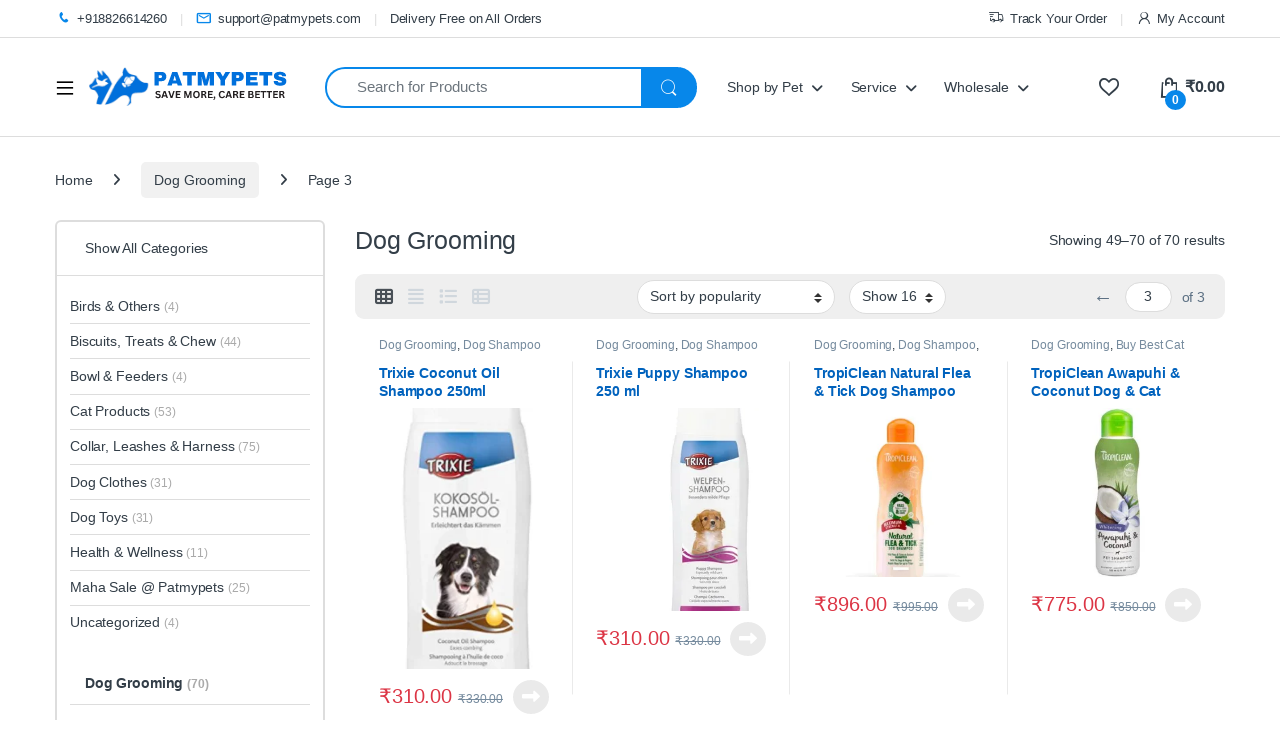

--- FILE ---
content_type: text/html; charset=UTF-8
request_url: https://patmypets.com/shop/dog-grooming-products-online/page/3/?add_to_wishlist=5909&_wpnonce=760baffd22
body_size: 79274
content:
<!DOCTYPE html><html lang="en-US" prefix="og: https://ogp.me/ns#"><head><script data-no-optimize="1">var litespeed_docref=sessionStorage.getItem("litespeed_docref");litespeed_docref&&(Object.defineProperty(document,"referrer",{get:function(){return litespeed_docref}}),sessionStorage.removeItem("litespeed_docref"));</script> <meta charset="UTF-8"><meta name="viewport" content="width=device-width, initial-scale=1"><link rel="profile" href="http://gmpg.org/xfn/11"><link rel="pingback" href="https://patmypets.com/xmlrpc.php"> <script type="litespeed/javascript">document.documentElement.className=document.documentElement.className+' yes-js js_active js'</script> <script type="litespeed/javascript">function theChampLoadEvent(e){var t=window.onload;if(typeof window.onload!="function"){window.onload=e}else{window.onload=function(){t();e()}}}</script> <script type="litespeed/javascript">var theChampDefaultLang='en_US',theChampCloseIconPath='https://patmypets.com/wp-content/plugins/super-socializer/images/close.png'</script> <script type="litespeed/javascript">var theChampSiteUrl='https://patmypets.com',theChampVerified=0,theChampEmailPopup=0,heateorSsMoreSharePopupSearchText='Search'</script> <script type="litespeed/javascript">var theChampLoadingImgPath='https://patmypets.com/wp-content/plugins/super-socializer/images/ajax_loader.gif';var theChampAjaxUrl='https://patmypets.com/wp-admin/admin-ajax.php';var theChampRedirectionUrl='https://patmypets.com/shop/dog-grooming-products-online/page/3/?add_to_wishlist=5909&_wpnonce=760baffd22';var theChampRegRedirectionUrl='https://patmypets.com/shop/dog-grooming-products-online/page/3/?add_to_wishlist=5909&_wpnonce=760baffd22'</script> <script type="litespeed/javascript">var theChampFBKey='822300246488180',theChampSameTabLogin='0',theChampVerified=0;var theChampAjaxUrl='https://patmypets.com/wp-admin/admin-ajax.php';var theChampPopupTitle='';var theChampEmailPopup=0;var theChampEmailAjaxUrl='https://patmypets.com/wp-admin/admin-ajax.php';var theChampEmailPopupTitle='';var theChampEmailPopupErrorMsg='';var theChampEmailPopupUniqueId='';var theChampEmailPopupVerifyMessage='';var theChampSteamAuthUrl="";var theChampCurrentPageUrl='https%3A%2F%2Fpatmypets.com%2Fshop%2Fdog-grooming-products-online%2Fpage%2F3%2F%3Fadd_to_wishlist%3D5909%26_wpnonce%3D760baffd22';var heateorMSEnabled=0,theChampTwitterAuthUrl=theChampSiteUrl+"?SuperSocializerAuth=Twitter&super_socializer_redirect_to="+theChampCurrentPageUrl,theChampLineAuthUrl=theChampSiteUrl+"?SuperSocializerAuth=Line&super_socializer_redirect_to="+theChampCurrentPageUrl,theChampLiveAuthUrl=theChampSiteUrl+"?SuperSocializerAuth=Live&super_socializer_redirect_to="+theChampCurrentPageUrl,theChampFacebookAuthUrl=theChampSiteUrl+"?SuperSocializerAuth=Facebook&super_socializer_redirect_to="+theChampCurrentPageUrl,theChampYahooAuthUrl=theChampSiteUrl+"?SuperSocializerAuth=Yahoo&super_socializer_redirect_to="+theChampCurrentPageUrl,theChampGoogleAuthUrl=theChampSiteUrl+"?SuperSocializerAuth=Google&super_socializer_redirect_to="+theChampCurrentPageUrl,theChampYoutubeAuthUrl=theChampSiteUrl+"?SuperSocializerAuth=Youtube&super_socializer_redirect_to="+theChampCurrentPageUrl,theChampVkontakteAuthUrl=theChampSiteUrl+"?SuperSocializerAuth=Vkontakte&super_socializer_redirect_to="+theChampCurrentPageUrl,theChampLinkedinAuthUrl=theChampSiteUrl+"?SuperSocializerAuth=Linkedin&super_socializer_redirect_to="+theChampCurrentPageUrl,theChampInstagramAuthUrl=theChampSiteUrl+"?SuperSocializerAuth=Instagram&super_socializer_redirect_to="+theChampCurrentPageUrl,theChampWordpressAuthUrl=theChampSiteUrl+"?SuperSocializerAuth=Wordpress&super_socializer_redirect_to="+theChampCurrentPageUrl,theChampDribbbleAuthUrl=theChampSiteUrl+"?SuperSocializerAuth=Dribbble&super_socializer_redirect_to="+theChampCurrentPageUrl,theChampGithubAuthUrl=theChampSiteUrl+"?SuperSocializerAuth=Github&super_socializer_redirect_to="+theChampCurrentPageUrl,theChampSpotifyAuthUrl=theChampSiteUrl+"?SuperSocializerAuth=Spotify&super_socializer_redirect_to="+theChampCurrentPageUrl,theChampKakaoAuthUrl=theChampSiteUrl+"?SuperSocializerAuth=Kakao&super_socializer_redirect_to="+theChampCurrentPageUrl,theChampTwitchAuthUrl=theChampSiteUrl+"?SuperSocializerAuth=Twitch&super_socializer_redirect_to="+theChampCurrentPageUrl,theChampRedditAuthUrl=theChampSiteUrl+"?SuperSocializerAuth=Reddit&super_socializer_redirect_to="+theChampCurrentPageUrl,theChampDisqusAuthUrl=theChampSiteUrl+"?SuperSocializerAuth=Disqus&super_socializer_redirect_to="+theChampCurrentPageUrl,theChampDropboxAuthUrl=theChampSiteUrl+"?SuperSocializerAuth=Dropbox&super_socializer_redirect_to="+theChampCurrentPageUrl,theChampFoursquareAuthUrl=theChampSiteUrl+"?SuperSocializerAuth=Foursquare&super_socializer_redirect_to="+theChampCurrentPageUrl,theChampAmazonAuthUrl=theChampSiteUrl+"?SuperSocializerAuth=Amazon&super_socializer_redirect_to="+theChampCurrentPageUrl,theChampStackoverflowAuthUrl=theChampSiteUrl+"?SuperSocializerAuth=Stackoverflow&super_socializer_redirect_to="+theChampCurrentPageUrl,theChampDiscordAuthUrl=theChampSiteUrl+"?SuperSocializerAuth=Discord&super_socializer_redirect_to="+theChampCurrentPageUrl,theChampMailruAuthUrl=theChampSiteUrl+"?SuperSocializerAuth=Mailru&super_socializer_redirect_to="+theChampCurrentPageUrl,theChampYandexAuthUrl=theChampSiteUrl+"?SuperSocializerAuth=Yandex&super_socializer_redirect_to="+theChampCurrentPageUrl;theChampOdnoklassnikiAuthUrl=theChampSiteUrl+"?SuperSocializerAuth=Odnoklassniki&super_socializer_redirect_to="+theChampCurrentPageUrl</script> <style type="text/css">.the_champ_button_instagram span.the_champ_svg,a.the_champ_instagram span.the_champ_svg{background:radial-gradient(circle at 30% 107%,#fdf497 0,#fdf497 5%,#fd5949 45%,#d6249f 60%,#285aeb 90%)}
					.the_champ_horizontal_sharing .the_champ_svg,.heateor_ss_standard_follow_icons_container .the_champ_svg{
					color: #fff;
				border-width: 0px;
		border-style: solid;
		border-color: transparent;
	}
		.the_champ_horizontal_sharing .theChampTCBackground{
		color:#666;
	}
		.the_champ_horizontal_sharing span.the_champ_svg:hover,.heateor_ss_standard_follow_icons_container span.the_champ_svg:hover{
				border-color: transparent;
	}
		.the_champ_vertical_sharing span.the_champ_svg,.heateor_ss_floating_follow_icons_container span.the_champ_svg{
					color: #fff;
				border-width: 0px;
		border-style: solid;
		border-color: transparent;
	}
		.the_champ_vertical_sharing .theChampTCBackground{
		color:#666;
	}
		.the_champ_vertical_sharing span.the_champ_svg:hover,.heateor_ss_floating_follow_icons_container span.the_champ_svg:hover{
						border-color: transparent;
		}
	@media screen and (max-width:783px){.the_champ_vertical_sharing{display:none!important}}div.heateor_ss_mobile_footer{display:none;}@media screen and (max-width:783px){div.the_champ_bottom_sharing div.the_champ_sharing_ul .theChampTCBackground{width:100%!important;background-color:white}div.the_champ_bottom_sharing{width:100%!important;left:0!important;}div.the_champ_bottom_sharing a{width:11.111111111111% !important;margin:0!important;padding:0!important;}div.the_champ_bottom_sharing .the_champ_svg{width:100%!important;}div.the_champ_bottom_sharing div.theChampTotalShareCount{font-size:.7em!important;line-height:28px!important}div.the_champ_bottom_sharing div.theChampTotalShareText{font-size:.5em!important;line-height:0px!important}div.heateor_ss_mobile_footer{display:block;height:40px;}.the_champ_bottom_sharing{padding:0!important;display:block!important;width: auto!important;bottom:-2px!important;top: auto!important;}.the_champ_bottom_sharing .the_champ_square_count{line-height: inherit;}.the_champ_bottom_sharing .theChampSharingArrow{display:none;}.the_champ_bottom_sharing .theChampTCBackground{margin-right: 1.1em !important}}div.the_champ_social_login_title,div.the_champ_login_container{text-align:center}ul.the_champ_login_ul{width:100%;text-align:center;}div.the_champ_login_container ul.the_champ_login_ul li{float:none!important;display:inline-block;}</style> <script type="litespeed/javascript">!function(f,b,e,v,n,t,s){if(f.fbq)return;n=f.fbq=function(){n.callMethod?n.callMethod.apply(n,arguments):n.queue.push(arguments)};if(!f._fbq)f._fbq=n;n.push=n;n.loaded=!0;n.version='2.0';n.queue=[];t=b.createElement(e);t.async=!0;t.src=v;s=b.getElementsByTagName(e)[0];s.parentNode.insertBefore(t,s)}(window,document,'script','https://connect.facebook.net/en_US/fbevents.js');fbq('init','589345195399564')</script> <title>Dog Grooming Products: Buy Best Dog Grooming Products &amp; Supplies</title><meta name="description" content="Dog Grooming Products Online: Buy best dog grooming products online at only pet store of India Patmypets.com. Get best discount and less price than other pet websites."/><meta name="robots" content="follow, index, max-snippet:-1, max-video-preview:-1, max-image-preview:large"/><link rel="canonical" href="https://patmypets.com/shop/dog-grooming-products-online/page/3/" /><link rel="prev" href="https://patmypets.com/shop/dog-grooming-products-online/page/2/" /><meta property="og:locale" content="en_US" /><meta property="og:type" content="article" /><meta property="og:title" content="Dog Grooming Products: Buy Best Dog Grooming Products &amp; Supplies" /><meta property="og:description" content="Dog Grooming Products Online: Buy best dog grooming products online at only pet store of India Patmypets.com. Get best discount and less price than other pet websites." /><meta property="og:url" content="https://patmypets.com/shop/dog-grooming-products-online/page/3/" /><meta property="og:site_name" content="Patmypets" /><meta property="og:image" content="https://patmypets.com/wp-content/uploads/2024/05/Save-More-Care-Better.png" /><meta property="og:image:secure_url" content="https://patmypets.com/wp-content/uploads/2024/05/Save-More-Care-Better.png" /><meta property="og:image:width" content="512" /><meta property="og:image:height" content="512" /><meta property="og:image:type" content="image/png" /><meta name="twitter:card" content="summary_large_image" /><meta name="twitter:title" content="Dog Grooming Products: Buy Best Dog Grooming Products &amp; Supplies" /><meta name="twitter:description" content="Dog Grooming Products Online: Buy best dog grooming products online at only pet store of India Patmypets.com. Get best discount and less price than other pet websites." /><meta name="twitter:image" content="https://patmypets.com/wp-content/uploads/2024/05/Save-More-Care-Better.png" /><meta name="twitter:label1" content="Products" /><meta name="twitter:data1" content="66" /> <script type="application/ld+json" class="rank-math-schema">{"@context":"https://schema.org","@graph":[{"@type":"Organization","@id":"https://patmypets.com/#organization","name":"Patmypets"},{"@type":"WebSite","@id":"https://patmypets.com/#website","url":"https://patmypets.com","name":"Patmypets","alternateName":"Patmypets","publisher":{"@id":"https://patmypets.com/#organization"},"inLanguage":"en-US"},{"@type":"BreadcrumbList","@id":"https://patmypets.com/shop/dog-grooming-products-online/page/3/#breadcrumb","itemListElement":[{"@type":"ListItem","position":"1","item":{"@id":"http://patmypets.com","name":"Home"}},{"@type":"ListItem","position":"2","item":{"@id":"https://patmypets.com/shop/dog-grooming-products-online/","name":"Dog Grooming"}}]},{"@type":"CollectionPage","@id":"https://patmypets.com/shop/dog-grooming-products-online/page/3/#webpage","url":"https://patmypets.com/shop/dog-grooming-products-online/page/3/","name":"Dog Grooming Products: Buy Best Dog Grooming Products &amp; Supplies","isPartOf":{"@id":"https://patmypets.com/#website"},"inLanguage":"en-US","breadcrumb":{"@id":"https://patmypets.com/shop/dog-grooming-products-online/page/3/#breadcrumb"}}]}</script> <link rel='dns-prefetch' href='//cdn.jsdelivr.net' /><link rel='dns-prefetch' href='//www.gstatic.com' /><link rel='dns-prefetch' href='//checkout.razorpay.com' /><link rel='dns-prefetch' href='//accounts.google.com' /><link rel='dns-prefetch' href='//fonts.googleapis.com' /><link rel="alternate" type="application/rss+xml" title=" &raquo; Feed" href="https://patmypets.com/feed/" /><link rel="alternate" type="application/rss+xml" title=" &raquo; Comments Feed" href="https://patmypets.com/comments/feed/" /><link rel="alternate" type="application/rss+xml" title=" &raquo; Dog Grooming Category Feed" href="https://patmypets.com/shop/dog-grooming-products-online/feed/" /><link rel="alternate" type="application/rss+xml" title=" &raquo; Stories Feed" href="https://patmypets.com/web-stories/feed/"><style id='wp-img-auto-sizes-contain-inline-css' type='text/css'>img:is([sizes=auto i],[sizes^="auto," i]){contain-intrinsic-size:3000px 1500px}
/*# sourceURL=wp-img-auto-sizes-contain-inline-css */</style><link data-optimized="2" rel="stylesheet" href="https://patmypets.com/wp-content/litespeed/ucss/cbee8c90109cc234171e743e7f891de5.css?ver=7a6b9" /><style id='xoo-aff-style-inline-css' type='text/css'>.xoo-aff-input-group .xoo-aff-input-icon{
	background-color:  #eee;
	color:  #555;
	max-width: 40px;
	min-width: 40px;
	border-color:  #ccc;
	border-width: 1px;
	font-size: 14px;
}
.xoo-aff-group{
	margin-bottom: 30px;
}

.xoo-aff-group input[type="text"], .xoo-aff-group input[type="password"], .xoo-aff-group input[type="email"], .xoo-aff-group input[type="number"], .xoo-aff-group select, .xoo-aff-group select + .select2, .xoo-aff-group input[type="tel"], .xoo-aff-group input[type="file"]{
	background-color: #fff;
	color: #777;
	border-width: 1px;
	border-color: #cccccc;
	height: 50px;
}


.xoo-aff-group input[type="file"]{
	line-height: calc(50px - 13px);
}



.xoo-aff-group input[type="text"]::placeholder, .xoo-aff-group input[type="password"]::placeholder, .xoo-aff-group input[type="email"]::placeholder, .xoo-aff-group input[type="number"]::placeholder, .xoo-aff-group select::placeholder, .xoo-aff-group input[type="tel"]::placeholder, .xoo-aff-group .select2-selection__rendered, .xoo-aff-group .select2-container--default .select2-selection--single .select2-selection__rendered, .xoo-aff-group input[type="file"]::placeholder, .xoo-aff-group input::file-selector-button{
	color: #777;
}

.xoo-aff-group input[type="text"]:focus, .xoo-aff-group input[type="password"]:focus, .xoo-aff-group input[type="email"]:focus, .xoo-aff-group input[type="number"]:focus, .xoo-aff-group select:focus, .xoo-aff-group select + .select2:focus, .xoo-aff-group input[type="tel"]:focus, .xoo-aff-group input[type="file"]:focus{
	background-color: #ededed;
	color: #000;
}

[placeholder]:focus::-webkit-input-placeholder{
	color: #000!important;
}


.xoo-aff-input-icon + input[type="text"], .xoo-aff-input-icon + input[type="password"], .xoo-aff-input-icon + input[type="email"], .xoo-aff-input-icon + input[type="number"], .xoo-aff-input-icon + select, .xoo-aff-input-icon + select + .select2,  .xoo-aff-input-icon + input[type="tel"], .xoo-aff-input-icon + input[type="file"]{
	border-bottom-left-radius: 0;
	border-top-left-radius: 0;
}


/*# sourceURL=xoo-aff-style-inline-css */</style><style id='classic-theme-styles-inline-css' type='text/css'>/*! This file is auto-generated */
.wp-block-button__link{color:#fff;background-color:#32373c;border-radius:9999px;box-shadow:none;text-decoration:none;padding:calc(.667em + 2px) calc(1.333em + 2px);font-size:1.125em}.wp-block-file__button{background:#32373c;color:#fff;text-decoration:none}
/*# sourceURL=/wp-includes/css/classic-themes.min.css */</style><style id='global-styles-inline-css' type='text/css'>:root{--wp--preset--aspect-ratio--square: 1;--wp--preset--aspect-ratio--4-3: 4/3;--wp--preset--aspect-ratio--3-4: 3/4;--wp--preset--aspect-ratio--3-2: 3/2;--wp--preset--aspect-ratio--2-3: 2/3;--wp--preset--aspect-ratio--16-9: 16/9;--wp--preset--aspect-ratio--9-16: 9/16;--wp--preset--color--black: #000000;--wp--preset--color--cyan-bluish-gray: #abb8c3;--wp--preset--color--white: #ffffff;--wp--preset--color--pale-pink: #f78da7;--wp--preset--color--vivid-red: #cf2e2e;--wp--preset--color--luminous-vivid-orange: #ff6900;--wp--preset--color--luminous-vivid-amber: #fcb900;--wp--preset--color--light-green-cyan: #7bdcb5;--wp--preset--color--vivid-green-cyan: #00d084;--wp--preset--color--pale-cyan-blue: #8ed1fc;--wp--preset--color--vivid-cyan-blue: #0693e3;--wp--preset--color--vivid-purple: #9b51e0;--wp--preset--gradient--vivid-cyan-blue-to-vivid-purple: linear-gradient(135deg,rgb(6,147,227) 0%,rgb(155,81,224) 100%);--wp--preset--gradient--light-green-cyan-to-vivid-green-cyan: linear-gradient(135deg,rgb(122,220,180) 0%,rgb(0,208,130) 100%);--wp--preset--gradient--luminous-vivid-amber-to-luminous-vivid-orange: linear-gradient(135deg,rgb(252,185,0) 0%,rgb(255,105,0) 100%);--wp--preset--gradient--luminous-vivid-orange-to-vivid-red: linear-gradient(135deg,rgb(255,105,0) 0%,rgb(207,46,46) 100%);--wp--preset--gradient--very-light-gray-to-cyan-bluish-gray: linear-gradient(135deg,rgb(238,238,238) 0%,rgb(169,184,195) 100%);--wp--preset--gradient--cool-to-warm-spectrum: linear-gradient(135deg,rgb(74,234,220) 0%,rgb(151,120,209) 20%,rgb(207,42,186) 40%,rgb(238,44,130) 60%,rgb(251,105,98) 80%,rgb(254,248,76) 100%);--wp--preset--gradient--blush-light-purple: linear-gradient(135deg,rgb(255,206,236) 0%,rgb(152,150,240) 100%);--wp--preset--gradient--blush-bordeaux: linear-gradient(135deg,rgb(254,205,165) 0%,rgb(254,45,45) 50%,rgb(107,0,62) 100%);--wp--preset--gradient--luminous-dusk: linear-gradient(135deg,rgb(255,203,112) 0%,rgb(199,81,192) 50%,rgb(65,88,208) 100%);--wp--preset--gradient--pale-ocean: linear-gradient(135deg,rgb(255,245,203) 0%,rgb(182,227,212) 50%,rgb(51,167,181) 100%);--wp--preset--gradient--electric-grass: linear-gradient(135deg,rgb(202,248,128) 0%,rgb(113,206,126) 100%);--wp--preset--gradient--midnight: linear-gradient(135deg,rgb(2,3,129) 0%,rgb(40,116,252) 100%);--wp--preset--font-size--small: 13px;--wp--preset--font-size--medium: 20px;--wp--preset--font-size--large: 36px;--wp--preset--font-size--x-large: 42px;--wp--preset--spacing--20: 0.44rem;--wp--preset--spacing--30: 0.67rem;--wp--preset--spacing--40: 1rem;--wp--preset--spacing--50: 1.5rem;--wp--preset--spacing--60: 2.25rem;--wp--preset--spacing--70: 3.38rem;--wp--preset--spacing--80: 5.06rem;--wp--preset--shadow--natural: 6px 6px 9px rgba(0, 0, 0, 0.2);--wp--preset--shadow--deep: 12px 12px 50px rgba(0, 0, 0, 0.4);--wp--preset--shadow--sharp: 6px 6px 0px rgba(0, 0, 0, 0.2);--wp--preset--shadow--outlined: 6px 6px 0px -3px rgb(255, 255, 255), 6px 6px rgb(0, 0, 0);--wp--preset--shadow--crisp: 6px 6px 0px rgb(0, 0, 0);}:where(.is-layout-flex){gap: 0.5em;}:where(.is-layout-grid){gap: 0.5em;}body .is-layout-flex{display: flex;}.is-layout-flex{flex-wrap: wrap;align-items: center;}.is-layout-flex > :is(*, div){margin: 0;}body .is-layout-grid{display: grid;}.is-layout-grid > :is(*, div){margin: 0;}:where(.wp-block-columns.is-layout-flex){gap: 2em;}:where(.wp-block-columns.is-layout-grid){gap: 2em;}:where(.wp-block-post-template.is-layout-flex){gap: 1.25em;}:where(.wp-block-post-template.is-layout-grid){gap: 1.25em;}.has-black-color{color: var(--wp--preset--color--black) !important;}.has-cyan-bluish-gray-color{color: var(--wp--preset--color--cyan-bluish-gray) !important;}.has-white-color{color: var(--wp--preset--color--white) !important;}.has-pale-pink-color{color: var(--wp--preset--color--pale-pink) !important;}.has-vivid-red-color{color: var(--wp--preset--color--vivid-red) !important;}.has-luminous-vivid-orange-color{color: var(--wp--preset--color--luminous-vivid-orange) !important;}.has-luminous-vivid-amber-color{color: var(--wp--preset--color--luminous-vivid-amber) !important;}.has-light-green-cyan-color{color: var(--wp--preset--color--light-green-cyan) !important;}.has-vivid-green-cyan-color{color: var(--wp--preset--color--vivid-green-cyan) !important;}.has-pale-cyan-blue-color{color: var(--wp--preset--color--pale-cyan-blue) !important;}.has-vivid-cyan-blue-color{color: var(--wp--preset--color--vivid-cyan-blue) !important;}.has-vivid-purple-color{color: var(--wp--preset--color--vivid-purple) !important;}.has-black-background-color{background-color: var(--wp--preset--color--black) !important;}.has-cyan-bluish-gray-background-color{background-color: var(--wp--preset--color--cyan-bluish-gray) !important;}.has-white-background-color{background-color: var(--wp--preset--color--white) !important;}.has-pale-pink-background-color{background-color: var(--wp--preset--color--pale-pink) !important;}.has-vivid-red-background-color{background-color: var(--wp--preset--color--vivid-red) !important;}.has-luminous-vivid-orange-background-color{background-color: var(--wp--preset--color--luminous-vivid-orange) !important;}.has-luminous-vivid-amber-background-color{background-color: var(--wp--preset--color--luminous-vivid-amber) !important;}.has-light-green-cyan-background-color{background-color: var(--wp--preset--color--light-green-cyan) !important;}.has-vivid-green-cyan-background-color{background-color: var(--wp--preset--color--vivid-green-cyan) !important;}.has-pale-cyan-blue-background-color{background-color: var(--wp--preset--color--pale-cyan-blue) !important;}.has-vivid-cyan-blue-background-color{background-color: var(--wp--preset--color--vivid-cyan-blue) !important;}.has-vivid-purple-background-color{background-color: var(--wp--preset--color--vivid-purple) !important;}.has-black-border-color{border-color: var(--wp--preset--color--black) !important;}.has-cyan-bluish-gray-border-color{border-color: var(--wp--preset--color--cyan-bluish-gray) !important;}.has-white-border-color{border-color: var(--wp--preset--color--white) !important;}.has-pale-pink-border-color{border-color: var(--wp--preset--color--pale-pink) !important;}.has-vivid-red-border-color{border-color: var(--wp--preset--color--vivid-red) !important;}.has-luminous-vivid-orange-border-color{border-color: var(--wp--preset--color--luminous-vivid-orange) !important;}.has-luminous-vivid-amber-border-color{border-color: var(--wp--preset--color--luminous-vivid-amber) !important;}.has-light-green-cyan-border-color{border-color: var(--wp--preset--color--light-green-cyan) !important;}.has-vivid-green-cyan-border-color{border-color: var(--wp--preset--color--vivid-green-cyan) !important;}.has-pale-cyan-blue-border-color{border-color: var(--wp--preset--color--pale-cyan-blue) !important;}.has-vivid-cyan-blue-border-color{border-color: var(--wp--preset--color--vivid-cyan-blue) !important;}.has-vivid-purple-border-color{border-color: var(--wp--preset--color--vivid-purple) !important;}.has-vivid-cyan-blue-to-vivid-purple-gradient-background{background: var(--wp--preset--gradient--vivid-cyan-blue-to-vivid-purple) !important;}.has-light-green-cyan-to-vivid-green-cyan-gradient-background{background: var(--wp--preset--gradient--light-green-cyan-to-vivid-green-cyan) !important;}.has-luminous-vivid-amber-to-luminous-vivid-orange-gradient-background{background: var(--wp--preset--gradient--luminous-vivid-amber-to-luminous-vivid-orange) !important;}.has-luminous-vivid-orange-to-vivid-red-gradient-background{background: var(--wp--preset--gradient--luminous-vivid-orange-to-vivid-red) !important;}.has-very-light-gray-to-cyan-bluish-gray-gradient-background{background: var(--wp--preset--gradient--very-light-gray-to-cyan-bluish-gray) !important;}.has-cool-to-warm-spectrum-gradient-background{background: var(--wp--preset--gradient--cool-to-warm-spectrum) !important;}.has-blush-light-purple-gradient-background{background: var(--wp--preset--gradient--blush-light-purple) !important;}.has-blush-bordeaux-gradient-background{background: var(--wp--preset--gradient--blush-bordeaux) !important;}.has-luminous-dusk-gradient-background{background: var(--wp--preset--gradient--luminous-dusk) !important;}.has-pale-ocean-gradient-background{background: var(--wp--preset--gradient--pale-ocean) !important;}.has-electric-grass-gradient-background{background: var(--wp--preset--gradient--electric-grass) !important;}.has-midnight-gradient-background{background: var(--wp--preset--gradient--midnight) !important;}.has-small-font-size{font-size: var(--wp--preset--font-size--small) !important;}.has-medium-font-size{font-size: var(--wp--preset--font-size--medium) !important;}.has-large-font-size{font-size: var(--wp--preset--font-size--large) !important;}.has-x-large-font-size{font-size: var(--wp--preset--font-size--x-large) !important;}
:where(.wp-block-post-template.is-layout-flex){gap: 1.25em;}:where(.wp-block-post-template.is-layout-grid){gap: 1.25em;}
:where(.wp-block-term-template.is-layout-flex){gap: 1.25em;}:where(.wp-block-term-template.is-layout-grid){gap: 1.25em;}
:where(.wp-block-columns.is-layout-flex){gap: 2em;}:where(.wp-block-columns.is-layout-grid){gap: 2em;}
:root :where(.wp-block-pullquote){font-size: 1.5em;line-height: 1.6;}
/*# sourceURL=global-styles-inline-css */</style><style id='latepoint-main-front-inline-css' type='text/css'>:root {--latepoint-brand-primary:#1d7bff;--latepoint-body-color:#1f222b;--latepoint-headings-color:#14161d;--latepoint-color-text-faded:#7c85a3;--latepoint-timeslot-selected-color:var(--latepoint-brand-primary);--latepoint-calendar-weekday-label-color:var(--latepoint-headings-color);--latepoint-calendar-weekday-label-bg:#fff;--latepoint-side-panel-bg:#fff;--latepoint-summary-panel-bg:#fff;--latepoint-border-radius:8px;--latepoint-border-radius-sm:4px;--latepoint-border-radius-md:12px;--latepoint-border-radius-lg:16px;}
/*# sourceURL=latepoint-main-front-inline-css */</style><style id='woocommerce-inline-inline-css' type='text/css'>.woocommerce form .form-row .required { visibility: visible; }
/*# sourceURL=woocommerce-inline-inline-css */</style><style id='xoo-el-style-inline-css' type='text/css'>.xoo-el-container:not(.xoo-el-style-slider) .xoo-el-inmodal{
	max-width: 1000px;
	max-height: 600px;
}

.xoo-el-style-slider .xoo-el-modal{
	transform: translateX(1000px);
	max-width: 1000px;
}

	.xoo-el-sidebar{
		background-image: url(http://patmypets.com/wp-content/plugins/easy-login-woocommerce/assets/images/popup-sidebar.jpg);
		min-width: 40%;
	}

.xoo-el-main, .xoo-el-main a , .xoo-el-main label{
	color: #000000;
}
.xoo-el-srcont{
	background-color: #ffffff;
}
.xoo-el-form-container ul.xoo-el-tabs li.xoo-el-active {
	background-color: #528ff0;
	color: #ffffff;
}
.xoo-el-form-container ul.xoo-el-tabs li{
	background-color: #eee;
	color: #000000;
	font-size: 16px;
	padding: 12px 20px;
}
.xoo-el-main{
	padding: 45px 30px;
}

.xoo-el-form-container button.xoo-el-action-btn:not(.button){
    font-weight: 600;
    font-size: 15px;
}



	.xoo-el-modal:before {
		vertical-align: middle;
	}

	.xoo-el-style-slider .xoo-el-srcont {
		justify-content: center;
	}

	.xoo-el-style-slider .xoo-el-main{
		padding-top: 10px;
		padding-bottom: 10px; 
	}





.xoo-el-popup-active .xoo-el-opac{
    opacity: 0.7;
    background-color: #000000;
}




.customer-login-form {
    position: relative;
}
/*# sourceURL=xoo-el-style-inline-css */</style><style id='dashicons-inline-css' type='text/css'>[data-font="Dashicons"]:before {font-family: 'Dashicons' !important;content: attr(data-icon) !important;speak: none !important;font-weight: normal !important;font-variant: normal !important;text-transform: none !important;line-height: 1 !important;font-style: normal !important;-webkit-font-smoothing: antialiased !important;-moz-osx-font-smoothing: grayscale !important;}
/*# sourceURL=dashicons-inline-css */</style><style id='xoo-ml-style-inline-css' type='text/css'>.xoo-el-form-login{
					display: none;
				}
			
/*# sourceURL=xoo-ml-style-inline-css */</style><style id='rtwpvs-inline-css' type='text/css'>.rtwpvs-term:not(.rtwpvs-radio-term) {
                width: 30px;
                height: 30px;
            }

            .rtwpvs-squared .rtwpvs-button-term {
                min-width: 30px;
            }

            .rtwpvs-button-term span {
                font-size: 16px;
            }

                        .rtwpvs.rtwpvs-tooltip .rtwpvs-terms-wrapper .rtwpvs-term .image-tooltip-wrapper {
                border-color: #1e2ebc !important;
                background-color: #1e2ebc !important;
            }

            .rtwpvs-terms-wrapper .image-tooltip-wrapper:after {
                border-top-color: #1e2ebc !important;
            }

            .rtwpvs.rtwpvs-tooltip .rtwpvs-terms-wrapper .rtwpvs-term[data-rtwpvs-tooltip]:not(.disabled)::before {
                background-color: #1e2ebc;
            }

            .rtwpvs.rtwpvs-tooltip .rtwpvs-terms-wrapper .rtwpvs-term[data-rtwpvs-tooltip]:not(.disabled)::after {
                border-top: 5px solid#1e2ebc;
            }

            
            
                        .rtwpvs.rtwpvs-attribute-behavior-blur .rtwpvs-term:not(.rtwpvs-radio-term).disabled::before,
            .rtwpvs.rtwpvs-attribute-behavior-blur .rtwpvs-term:not(.rtwpvs-radio-term).disabled::after,
            .rtwpvs.rtwpvs-attribute-behavior-blur .rtwpvs-term:not(.rtwpvs-radio-term).disabled:hover::before,
            .rtwpvs.rtwpvs-attribute-behavior-blur .rtwpvs-term:not(.rtwpvs-radio-term).disabled:hover::after {
                background: #ff0000 !important;
            }

                                    .rtwpvs.rtwpvs-attribute-behavior-blur .rtwpvs-term:not(.rtwpvs-radio-term).disabled img,
            .rtwpvs.rtwpvs-attribute-behavior-blur .rtwpvs-term:not(.rtwpvs-radio-term).disabled span,
            .rtwpvs.rtwpvs-attribute-behavior-blur .rtwpvs-term:not(.rtwpvs-radio-term).disabled:hover img,
            .rtwpvs.rtwpvs-attribute-behavior-blur .rtwpvs-term:not(.rtwpvs-radio-term).disabled:hover span {
                opacity: 0.3;
            }

                    
		
/*# sourceURL=rtwpvs-inline-css */</style> <script type="text/template" id="tmpl-variation-template"><div class="woocommerce-variation-description">{{{ data.variation.variation_description }}}</div>
	<div class="woocommerce-variation-price">{{{ data.variation.price_html }}}</div>
	<div class="woocommerce-variation-availability">{{{ data.variation.availability_html }}}</div></script> <script type="text/template" id="tmpl-unavailable-variation-template"><p role="alert">Sorry, this product is unavailable. Please choose a different combination.</p></script> <script type="litespeed/javascript" data-src="https://patmypets.com/wp-includes/js/jquery/jquery.min.js" id="jquery-core-js"></script> <script id="xoo-aff-js-js-extra" type="litespeed/javascript">var xoo_aff_localize={"adminurl":"https://patmypets.com/wp-admin/admin-ajax.php","password_strength":{"min_password_strength":3,"i18n_password_error":"Please enter a stronger password.","i18n_password_hint":"Hint: The password should be at least twelve characters long. To make it stronger, use upper and lower case letters, numbers, and symbols like ! &quot; ? $ % ^ &amp; )."}}</script> <script type="litespeed/javascript" data-src="https://checkout.razorpay.com/v1/checkout.js" id="razorpay-js"></script> <script id="wp-i18n-js-after" type="litespeed/javascript">wp.i18n.setLocaleData({'text direction\u0004ltr':['ltr']})</script> <script id="latepoint-main-front-js-extra" type="litespeed/javascript">var latepoint_helper={"route_action":"latepoint_route_call","response_status":{"success":"success","error":"error"},"ajaxurl":"https://patmypets.com/wp-admin/admin-ajax.php","time_pick_style":"timebox","string_today":"Today","reload_booking_form_summary_route":"steps__reload_booking_form_summary_panel","time_system":"12","msg_not_available":"Not Available","booking_button_route":"steps__start","remove_cart_item_route":"carts__remove_item_from_cart","show_booking_end_time":"yes","customer_dashboard_url":"https://patmypets.com/customer-dashboard","demo_mode":"","cancel_booking_prompt":"Are you sure you want to cancel this appointment?","single_space_message":"Space Available","many_spaces_message":"Spaces Available","body_font_family":"\"latepoint\", -apple-system, system-ui, BlinkMacSystemFont, \"Segoe UI\", Roboto, \"Helvetica Neue\", Arial, sans-serif ","headings_font_family":"\"latepoint\", -apple-system, system-ui, BlinkMacSystemFont, \"Segoe UI\", Roboto, \"Helvetica Neue\", Arial, sans-serif ","currency_symbol_before":"\u20b9","currency_symbol_after":"","thousand_separator":",","decimal_separator":".","number_of_decimals":"2","included_phone_countries":"[\"in\"]","default_phone_country":"in","is_timezone_selected":"","start_from_order_intent_route":"steps__start_from_order_intent","start_from_order_intent_key":"","is_enabled_show_dial_code_with_flag":"1","mask_phone_number_fields":"","msg_validation_presence":"can not be blank","msg_validation_presence_checkbox":"has to be checked","msg_validation_invalid":"is invalid","msg_minutes_suffix":" minutes","is_stripe_connect_enabled":"","check_order_intent_bookable_route":"steps__check_order_intent_bookable","generate_timeslots_for_day_route":"steps__generate_timeslots_for_day","payment_environment":"live","style_border_radius":"rounded","datepicker_timeslot_selected_label":"Selected","invoices_payment_form_route":"invoices__payment_form","invoices_summary_before_payment_route":"invoices__summary_before_payment","reset_presets_when_adding_new_item":"","start_from_transaction_access_key":"","stripe_connect_route_create_payment_intent":"stripe_connect__create_payment_intent","stripe_connect_route_create_payment_intent_for_transaction_intent":"stripe_connect__create_payment_intent_for_transaction","razorpay_key":"rzp_live_WH17TG9yMoInFP","is_razorpay_active":"1","razorpay_payment_options_route":"payments_razorpay__get_payment_options","razorpay_order_payment_options_route":"payments_razorpay__get_order_payment_options","google_places_country_restriction":"in","custom_fields_remove_file_prompt":"Are you sure you want to remove this file?","custom_fields_remove_required_file_prompt":"This file is required and can not be removed, but you can replace it with a different file. Do you want to replace it?","social_login_google_client_id":"402261825692-7u8ijblecf66gpnobv3n7j2hcd7l55s7.apps.googleusercontent.com","social_login_google_route":"auth__login_customer_using_google_token","recurring_bookings_preview_route":"recurring_bookings__recurring_bookings_preview","social_login_facebook_app_id":"","pick_datetime_on_calendar_route":"recurring_bookings__pick_datetime_on_calendar","change_timezone_route":"timezone_selector__change_timezone","enable_cloudflare_turnstile":"off"}</script> <script type="litespeed/javascript" data-src="https://accounts.google.com/gsi/client" id="google-gsi-client-js"></script> <script id="wc-add-to-cart-js-extra" type="litespeed/javascript">var wc_add_to_cart_params={"ajax_url":"/wp-admin/admin-ajax.php","wc_ajax_url":"/?wc-ajax=%%endpoint%%","i18n_view_cart":"View cart","cart_url":"https://patmypets.com/cart/","is_cart":"","cart_redirect_after_add":"no"}</script> <script id="woocommerce-js-extra" type="litespeed/javascript">var woocommerce_params={"ajax_url":"/wp-admin/admin-ajax.php","wc_ajax_url":"/?wc-ajax=%%endpoint%%","i18n_password_show":"Show password","i18n_password_hide":"Hide password"}</script> <script id="wc-cart-fragments-js-extra" type="litespeed/javascript">var wc_cart_fragments_params={"ajax_url":"/wp-admin/admin-ajax.php","wc_ajax_url":"/?wc-ajax=%%endpoint%%","cart_hash_key":"wc_cart_hash_198deaf4cff2aa30ac3fdad8315d2a4c","fragment_name":"wc_fragments_198deaf4cff2aa30ac3fdad8315d2a4c","request_timeout":"5000"}</script> <script id="wp-util-js-extra" type="litespeed/javascript">var _wpUtilSettings={"ajax":{"url":"/wp-admin/admin-ajax.php"}}</script> <script id="wc-add-to-cart-variation-js-extra" type="litespeed/javascript">var wc_add_to_cart_variation_params={"wc_ajax_url":"/?wc-ajax=%%endpoint%%","i18n_no_matching_variations_text":"Sorry, no products matched your selection. Please choose a different combination.","i18n_make_a_selection_text":"Please select some product options before adding this product to your cart.","i18n_unavailable_text":"Sorry, this product is unavailable. Please choose a different combination.","i18n_reset_alert_text":"Your selection has been reset. Please select some product options before adding this product to your cart.","ajax_url":"/wp-admin/admin-ajax.php","i18n_view_cart":"View cart","i18n_add_to_cart":"Add to cart","i18n_select_options":"Select options","cart_url":"https://patmypets.com/cart/","is_cart":"","cart_redirect_after_add":"no","enable_ajax_add_to_cart":"yes"}</script> <link rel="https://api.w.org/" href="https://patmypets.com/wp-json/" /><link rel="alternate" title="JSON" type="application/json" href="https://patmypets.com/wp-json/wp/v2/product_cat/241" /><link rel="EditURI" type="application/rsd+xml" title="RSD" href="https://patmypets.com/xmlrpc.php?rsd" /><meta name="generator" content="Redux 4.5.10" />	<noscript><style>.woocommerce-product-gallery{ opacity: 1 !important; }</style></noscript><meta name="generator" content="Elementor 3.34.0-dev2; features: e_font_icon_svg, additional_custom_breakpoints; settings: css_print_method-external, google_font-enabled, font_display-auto"><style>.e-con.e-parent:nth-of-type(n+4):not(.e-lazyloaded):not(.e-no-lazyload),
				.e-con.e-parent:nth-of-type(n+4):not(.e-lazyloaded):not(.e-no-lazyload) * {
					background-image: none !important;
				}
				@media screen and (max-height: 1024px) {
					.e-con.e-parent:nth-of-type(n+3):not(.e-lazyloaded):not(.e-no-lazyload),
					.e-con.e-parent:nth-of-type(n+3):not(.e-lazyloaded):not(.e-no-lazyload) * {
						background-image: none !important;
					}
				}
				@media screen and (max-height: 640px) {
					.e-con.e-parent:nth-of-type(n+2):not(.e-lazyloaded):not(.e-no-lazyload),
					.e-con.e-parent:nth-of-type(n+2):not(.e-lazyloaded):not(.e-no-lazyload) * {
						background-image: none !important;
					}
				}</style><link rel="icon" href="https://patmypets.com/wp-content/uploads/2021/01/patmypets-logo-favicon.jpg" sizes="32x32" /><link rel="icon" href="https://patmypets.com/wp-content/uploads/2021/01/patmypets-logo-favicon.jpg" sizes="192x192" /><link rel="apple-touch-icon" href="https://patmypets.com/wp-content/uploads/2021/01/patmypets-logo-favicon.jpg" /><meta name="msapplication-TileImage" content="https://patmypets.com/wp-content/uploads/2021/01/patmypets-logo-favicon.jpg" /></head><body class="archive paged tax-product_cat term-dog-grooming-products-online term-241 paged-3 wp-theme-electro wp-child-theme-electro-child theme-electro latepoint woocommerce woocommerce-page woocommerce-no-js rtwpvs rtwpvs-squared rtwpvs-attribute-behavior-blur rtwpvs-archive-align-left rtwpvs-tooltip left-sidebar elementor-beta elementor-default elementor-kit-11448"><div class="off-canvas-wrapper w-100 position-relative"><div id="page" class="hfeed site"><div class="top-bar top-bar-v2 hidden-lg-down d-none d-xl-block"><div class="container clearfix"><ul id="menu-header-support" class="nav nav-inline float-start electro-animate-dropdown flip"><li id="menu-item-4954" class="customer-support menu-item menu-item-type-custom menu-item-object-custom menu-item-4954"><a title="+918826614260" href="tel:8826614260"><i class="ec ec-phone"></i>+918826614260</a></li><li id="menu-item-4955" class="customer-support menu-item menu-item-type-custom menu-item-object-custom menu-item-4955"><a title="support@patmypets.com" href="mailto:support@patmypets.com"><i class="ec ec-mail"></i>support@patmypets.com</a></li><li id="menu-item-8297" class="menu-item menu-item-type-custom menu-item-object-custom menu-item-8297"><a title="Delivery Free on All Orders" href="#">Delivery Free on All Orders</a></li></ul><ul id="menu-top-bar-right" class="nav nav-inline float-end electro-animate-dropdown flip"><li id="menu-item-4105" class="menu-item menu-item-type-post_type menu-item-object-page menu-item-4105"><a title="Track Your Order" href="https://patmypets.com/track-your-order/"><i class="ec ec-transport"></i>Track Your Order</a></li><li id="menu-item-4100" class="menu-item menu-item-type-post_type menu-item-object-page menu-item-4100"><a title="My Account" href="https://patmypets.com/my-account/"><i class="ec ec-user"></i>My Account</a></li></ul></div></div><header id="masthead" class="site-header header-v8"><div class="stick-this"><div class="container hidden-lg-down d-none d-xl-block"><div class="masthead row align-items-center"><div class="header-logo-area d-flex justify-content-between align-items-center">
<a href="https://patmypets.com/" class="d-none site-dark-logo header-logo-link">
<img data-lazyloaded="1" src="[data-uri]" class="img-header-logo" data-src="https://patmypets.com/wp-content/uploads/2024/03/16040-Pets.png" alt="" width="160" height="40" />
</a><div class="header-site-branding">
<a href="https://patmypets.com/" class="header-logo-link">
<img data-lazyloaded="1" src="[data-uri]" data-src="https://patmypets.com/wp-content/uploads/2024/10/PAT-MY-PETS-206-x-68-px.svg" alt="" class="img-header-logo" width="206" height="68" />
</a></div><div class="off-canvas-navigation-wrapper "><div class="off-canvas-navbar-toggle-buttons clearfix">
<button class="navbar-toggler navbar-toggle-hamburger " type="button">
<i class="ec ec-menu"></i>
</button>
<button class="navbar-toggler navbar-toggle-close " type="button">
<i class="ec ec-close-remove"></i>
</button></div><div class="off-canvas-navigation
light" id="default-oc-header"><ul id="menu-all-departments-menu" class="nav nav-inline yamm"><li id="menu-item-11307" class="menu-item menu-item-type-custom menu-item-object-custom menu-item-has-children menu-item-11307 dropdown"><a title="Pet Grooming at Home" href="http://patmypets.com/dog-grooming-online" data-bs-toggle="dropdown" class="dropdown-toggle" aria-haspopup="true">Pet Grooming at Home</a><ul role="menu" class=" dropdown-menu"><li id="menu-item-11309" class="menu-item menu-item-type-post_type menu-item-object-page menu-item-11309"><a title="Delhi NCR" href="https://patmypets.com/pet-grooming-at-home-in-delhi-ncr/"><span class="Pet Grooming in Delhi NCR"></span>&nbsp;Delhi NCR</a></li><li id="menu-item-11314" class="menu-item menu-item-type-post_type menu-item-object-page menu-item-11314"><a title="Noida" href="https://patmypets.com/pet-grooming-at-home-in-noida/"><span class="Pet Grooming at Home in Noida"></span>&nbsp;Noida</a></li><li id="menu-item-14425" class="menu-item menu-item-type-post_type menu-item-object-page menu-item-14425"><a title="Ghaziabad" href="https://patmypets.com/pet-grooming-at-home-in-ghaziabad/"><span class="Pet Grooming Service at Home in Ghaziabad"></span>&nbsp;Ghaziabad</a></li><li id="menu-item-14426" class="menu-item menu-item-type-post_type menu-item-object-page menu-item-14426"><a title="Faridabad" href="https://patmypets.com/pet-grooming-services-at-home-faridabad/"><span class="Pet Grooming Services at Home in Faridabad"></span>&nbsp;Faridabad</a></li><li id="menu-item-14427" class="menu-item menu-item-type-custom menu-item-object-custom menu-item-14427"><a title="Gurgaon" href="http://patmypets.com/pet-grooming-at-home-in-gurgaon/"><span class="Pet Grooming at Home in Gurgaon"></span>&nbsp;Gurgaon</a></li><li id="menu-item-11308" class="menu-item menu-item-type-post_type menu-item-object-page menu-item-11308"><a title="Bengaluru" href="https://patmypets.com/pet-grooming-at-home-in-bengaluru/"><span class="Pet Grooming at Home in Bengaluru"></span>&nbsp;Bengaluru</a></li><li id="menu-item-11312" class="menu-item menu-item-type-post_type menu-item-object-page menu-item-11312"><a title="Hyderabad" href="https://patmypets.com/pet-grooming-at-home-in-hyderabad/"><span class="Pet Grooming at Home in Hyderabad"></span>&nbsp;Hyderabad</a></li><li id="menu-item-11313" class="menu-item menu-item-type-post_type menu-item-object-page menu-item-11313"><a title="Mumbai" href="https://patmypets.com/pet-grooming-at-home-in-mumbai/"><span class="Pet Grooming At Home in Mumbai"></span>&nbsp;Mumbai</a></li><li id="menu-item-11315" class="menu-item menu-item-type-post_type menu-item-object-page menu-item-11315"><a title="Pune" href="https://patmypets.com/pet-grooming-service-at-home-in-pune/"><span class="Pet Grooming At Home in Pune"></span>&nbsp;Pune</a></li><li id="menu-item-15879" class="menu-item menu-item-type-post_type menu-item-object-page menu-item-15879"><a title="Kolkata" href="https://patmypets.com/pet-grooming-services-at-home-in-kolkata/">Kolkata</a></li></ul></li><li id="menu-item-15366" class="menu-item menu-item-type-custom menu-item-object-custom menu-item-has-children menu-item-15366 dropdown"><a title="Pet Relocation" href="https://patmypets.com/pet-relocation-services/" data-bs-toggle="dropdown" class="dropdown-toggle" aria-haspopup="true">Pet Relocation</a><ul role="menu" class=" dropdown-menu"><li id="menu-item-15365" class="menu-item menu-item-type-post_type menu-item-object-mas_static_content menu-item-15365"><div class="yamm-content"><ul><li><a href="https://patmypets.com/pet-relocation-services/" data-type="link" data-id="https://patmypets.com/pet-relocation-services/">Pet Relocation in India</a></li><li><a href="https://patmypets.com/pet-relocation-services/delhi/" data-type="link" data-id="https://patmypets.com/pet-relocation-services/delhi/">Pet Relocation in Delhi</a></li><li><a href="https://patmypets.com/pet-relocation-services/mumbai/" data-type="link" data-id="https://patmypets.com/pet-relocation-services/mumbai/">Pet Relocation in Mumbai</a></li><li><a href="https://patmypets.com/pet-relocation-services/hyderabad/" data-type="link" data-id="https://patmypets.com/pet-relocation-services/hyderabad/">Pet Relocation in Hyderabad</a></li><li><a href="https://patmypets.com/pet-relocation-services/bangalore/" data-type="link" data-id="https://patmypets.com/pet-relocation-services/bangalore/">Pet Relocation in Bangalore</a></li></ul></div></li></ul></li><li id="menu-item-6080" class="menu-item menu-item-type-custom menu-item-object-custom menu-item-has-children menu-item-6080 dropdown"><a title="Pet Care Services" href="#" data-bs-toggle="dropdown" class="dropdown-toggle" aria-haspopup="true">Pet Care Services</a><ul role="menu" class=" dropdown-menu"><li id="menu-item-5876" class="menu-item menu-item-type-post_type menu-item-object-mas_static_content menu-item-5876"><div class="yamm-content"><ul><li class="nav-title"><strong>Pet Services @ Door Step</strong></li><li><a href="http://patmypets.com/dog-grooming-online/">Pet Grooming</a></li><li><a href="http://patmypets.com/dog-vaccinations-online/">Vcaccinization</a></li><li><a href="http://patmypets.com/dog-training/">Pet Training</a></li><li><a href="http://patmypets.com/dog-boarding-service/">Dog Boarding</a></li><li><a href="https://patmypets.com/pet-relocation-services/">Pet Relocation</a></li></ul></div></li><li id="menu-item-14428" class="menu-item menu-item-type-post_type menu-item-object-page menu-item-14428"><a title="Veterinarian Home Visit" href="https://patmypets.com/veterinarian-home-visit/"><i class="fas fa-stethoscope"></i>Veterinarian Home Visit</a></li><li id="menu-item-7623" class="menu-item menu-item-type-post_type menu-item-object-page menu-item-7623"><a title="Online Vet Consultation" href="https://patmypets.com/online-veterinary-consultation/"><i class="fas fa-stethoscope"></i>Online Vet Consultation</a></li><li id="menu-item-17410" class="menu-item menu-item-type-post_type menu-item-object-page menu-item-17410"><a title="Pet Taxi Service" href="https://patmypets.com/pet-taxi-in-delhi-ncr/">Pet Taxi Service</a></li></ul></li><li id="menu-item-14793" class="menu-item menu-item-type-custom menu-item-object-custom menu-item-has-children menu-item-14793 dropdown"><a title="At Home Pet Vaccination" href="https://patmypets.com/pet-home-vaccination/" data-bs-toggle="dropdown" class="dropdown-toggle" aria-haspopup="true">At Home Pet Vaccination</a><ul role="menu" class=" dropdown-menu"><li id="menu-item-14792" class="menu-item menu-item-type-custom menu-item-object-custom menu-item-14792"><a title="Pet Vaccination in Noida" href="https://patmypets.com/at-home-dog-cat-vaccination-in-noida/">Pet Vaccination in Noida</a></li></ul></li><li id="menu-item-4761" class="yamm-tfw menu-item menu-item-type-custom menu-item-object-custom menu-item-home menu-item-has-children menu-item-4761 dropdown"><a title="Shop For Dog" href="http://patmypets.com/" data-bs-toggle="dropdown" class="dropdown-toggle" aria-haspopup="true"><span class="Buy Dog Products Online"></span>&nbsp;<i class="fas fa-dog"></i>Shop For Dog</a><ul role="menu" class=" dropdown-menu"><li id="menu-item-7991" class="menu-item menu-item-type-post_type menu-item-object-mas_static_content menu-item-7991"><div class="yamm-content"><ul><li class="nav-title"><strong>Collar, Leashes &amp; Harness</strong></li><li><a href="http://patmypets.com/shop/dog-collar-leashes/dog-collar-online/">Dog Collar</a></li><li><a href="http://patmypets.com/shop/dog-collar-leashes/dog-leashes-online/">Dog Leashes</a></li><li><a href="http://patmypets.com/shop/dog-collar-leashes/dog-harness-online/">Dog Harness</a></li><li><a href="http://patmypets.com/shop/dog-collar-leashes/dog-collar-leash-set-online/">Dog Collar Leash Set</a></li></ul><ul><li class="nav-title"><b>Dog Toys</b></li><li><a href="http://patmypets.com/shop/dog-toys-online/chew-toys/">Dog Chew Toys</a></li><li><a href="http://patmypets.com/shop/dog-toys-online/rope-toys/">Dog Rope Toys</a></li></ul><ul><li class="nav-title"><b>Bowls &amp; Feeders</b></li><li><a href="http://patmypets.com/shop/bowl-feeders/dog-bowl-online/">Dog Bowls</a></li><li><a href="http://patmypets.com/shop/cage-feeds-online/dog-cages-online/">Dog Cages</a></li></ul><ul><li class="nav-title"><strong>Grooming Products</strong></li><li><a href="http://patmypets.com/shop/dog-grooming-products-online/dog-shampoo-online/">Dog Shampoo</a></li><li><a href="http://patmypets.com/shop/dog-grooming-products-online/dog-oil-balm-perfumes-online/">Dog Oils,Balms &amp; Perfumes</a></li><li><a href="http://patmypets.com/shop/dog-grooming-products-online/dog-brushes-combs-online/">Dog Brushes &amp; Comb</a></li><li><a href="http://patmypets.com/shop/dog-grooming-products-online/dog-ticks-flea-online/">Dog Tick &amp; Flea Solution</a></li><li><a href="http://patmypets.com/shop/dog-grooming-products-online/dog-stain-odour-control/">Dog Stain &amp; Odour Control</a></li></ul><ul><li class="nav-title"><strong>Biscuits, Treats &amp; Chew</strong></li><li><a href="#">Dog Biscuits</a></li><li><a href="http://patmypets.com/shop/biscuits-treats-chew/dog-treats-online/">Dog Treats</a></li><li><a href="http://patmypets.com/shop/biscuits-treats-chew/dog-chews-online/">Dog Chew</a></li></ul><ul><li class="nav-title"><a href="http://patmypets.com/shop/dog-clothing-online/"><strong>Dog Clothing</strong></a></li><li><a href="http://patmypets.com/shop/dog-clothing-online/dog-sweaters-online/">Dog Sweaters &amp; Coaters</a></li><li><a href="http://patmypets.com/shop/dog-clothing-online/dog-jackets-online/">Dog Jackets</a></li><li><a href="http://patmypets.com/shop/dog-clothing-online/dog-jackets-online/">Dog T-Shirts</a></li><li><a href="http://patmypets.com/shop/dog-clothing-online/dog-shirts-online/">Dog Shirts</a></li><li><a href="http://patmypets.com/shop/dog-clothing-online/dog-bow-ties/">Dog Bow Ties</a></li><li><a href="http://patmypets.com/shop/dog-clothing-online/dog-bandanas/">Dog Bandanas</a></li></ul><ul><li class="nav-title"><a href="http://patmypets.com/shop/dog-health-and-wellness-products/"><strong>Health &amp; Wellness</strong></a></li><li><a href="http://patmypets.com/shop/dog-health-and-wellness-products/dog-dental-care/">Dental Care</a></li><li><a href="http://patmypets.com/shop/dog-health-and-wellness-products/dog-digestive-care/">Digestive Care</a></li><li><a href="http://patmypets.com/shop/dog-health-and-wellness-products/dog-ear-care/">Ear Care</a></li><li><a href="http://patmypets.com/shop/dog-health-and-wellness-products/dog-eye-care/">Eye Care</a></li><li><a href="http://patmypets.com/shop/dog-health-and-wellness-products/dog-joints-bone-care/">Joints &amp; Bone</a></li><li><a href="http://patmypets.com/shop/dog-health-and-wellness-products/dog-skin-coat-care/">Skin &amp; Coat Care</a></li></ul></div></li></ul></li><li id="menu-item-7423" class="menu-item menu-item-type-custom menu-item-object-custom menu-item-has-children menu-item-7423 dropdown"><a title="Shop For Cat &amp; Kitten" href="http://patmypets.com/cat-products/" data-bs-toggle="dropdown" class="dropdown-toggle" aria-haspopup="true"><i class="fas fa-cat"></i>Shop For Cat &#038; Kitten</a><ul role="menu" class=" dropdown-menu"><li id="menu-item-7424" class="menu-item menu-item-type-post_type menu-item-object-mas_static_content menu-item-7424"><div class="yamm-content"><ul><li style="list-style-type: none;"><ul><li class="nav-title"><strong>Buy Trusted Cat Products</strong></li><li><a href="http://patmypets.com/shop/cat-products/cat-grooming/">Cat Grooming</a></li><li><a href="http://patmypets.com/shop/cat-products/cat-treats/">Cat Treats</a></li><li><a href="http://patmypets.com/shop/cat-products/cat-collar-and-cat-toys/">Cat Collar &amp; Toys</a></li><li><a href="http://patmypets.com/shop/cat-products/cat-litter/">Cat Litter</a></li><li><a href="http://patmypets.com/shop/cat-products/cat-accessories/">Cat Accessories</a></li><li><a href="http://patmypets.com/shop/cat-products/cat-health-and-wellness/">Cat Health &amp; Wellness</a></li></ul></li></ul></div></li></ul></li><li id="menu-item-8003" class="menu-item menu-item-type-taxonomy menu-item-object-product_cat menu-item-8003"><a title="Birds &amp; Others" href="https://patmypets.com/shop/birds-and-other-animal/"><i class="fas fa-cat"></i>Birds &amp; Others</a></li><li id="menu-item-6086" class="menu-item menu-item-type-custom menu-item-object-custom menu-item-has-children menu-item-6086 dropdown"><a title="Wholesale Services" href="#" data-bs-toggle="dropdown" class="dropdown-toggle" aria-haspopup="true">Wholesale Services</a><ul role="menu" class=" dropdown-menu"><li id="menu-item-6087" class="menu-item menu-item-type-post_type menu-item-object-mas_static_content menu-item-6087"><div class="yamm-content"><ul><li style="list-style-type: none;"><ul><li class="nav-title"><strong>Wholesale Service</strong></li><li><a href="http://patmypets.com/wholesale-pet-toys/">Wholesale Pet Toys</a></li><li><a href="http://patmypets.com/wholesale-pet-collars-and-leashes/">Wholesale Pet Collars &amp; Leashes</a></li><li><a href="http://patmypets.com/wholesale-pet-clothing/">Wholesale Pet Clothing</a></li><li><a href="http://patmypets.com/wholesale-pet-shampoo/">Wholesale Pet Shampoo</a></li><li><a href="http://patmypets.com/wholesale-dog-biscuits-online/">Wholesale Dog Biscuits</a></li></ul></li></ul></div></li></ul></li><li id="menu-item-12003" class="menu-item menu-item-type-custom menu-item-object-custom menu-item-12003"><a title="Register or Log In" href="http://patmypets.com/my-account">Register or Log In</a></li><li id="menu-item-11995" class="menu-item menu-item-type-custom menu-item-object-custom menu-item-11995"><a title="Blog" href="http://patmypets.com/blog">Blog</a></li><li id="menu-item-11996" class="menu-item menu-item-type-custom menu-item-object-custom menu-item-11996"><a title="About Us" href="http://patmypets.com/about">About Us</a></li></ul></div></div></div><form class="navbar-search col" method="get" action="https://patmypets.com/" autocomplete="off">
<label class="sr-only screen-reader-text visually-hidden" for="search">Search for:</label><div class="input-group"><div class="input-search-field">
<input type="text" id="search" class="form-control search-field product-search-field" dir="ltr" value="" name="s" placeholder="Search for Products" autocomplete="off" /></div><div class="input-group-btn">
<input type="hidden" id="search-param" name="post_type" value="product" />
<button type="submit" class="btn btn-secondary"><i class="ec ec-search"></i></button></div></div></form><div class="secondary-nav-menu col electro-animate-dropdown position-relative"><ul id="menu-secondary-nav" class="secondary-nav yamm"><li id="menu-item-7959" class="menu-item menu-item-type-custom menu-item-object-custom menu-item-has-children menu-item-7959 dropdown"><a title="Shop by Pet" href="#" class="dropdown-toggle" aria-haspopup="true" data-hover="dropdown">Shop by Pet</a><ul role="menu" class=" dropdown-menu"><li id="menu-item-7960" class="menu-item menu-item-type-custom menu-item-object-custom menu-item-home menu-item-7960"><a title="Dogs &amp; Puppy" href="http://patmypets.com/"><i class="fas fa-dog &lt;/br&gt;"></i>Dogs &#038; Puppy</a></li><li id="menu-item-7961" class="menu-item menu-item-type-custom menu-item-object-custom menu-item-7961"><a title="Cats &amp; Kitten" href="http://patmypets.com/cat-products/"><i class="fas fa-cat "></i>Cats &#038; Kitten</a></li><li id="menu-item-7962" class="menu-item menu-item-type-custom menu-item-object-custom menu-item-7962"><a title="Birds &amp; Other" href="http://patmypets.com/shop/birds-and-other-animal/"><i class="fas fa-dove "></i>Birds &#038; Other</a></li></ul></li><li id="menu-item-5454" class="menu-item menu-item-type-custom menu-item-object-custom menu-item-has-children menu-item-5454 dropdown"><a title="Service" href="#" class="dropdown-toggle" aria-haspopup="true" data-hover="dropdown">Service</a><ul role="menu" class=" dropdown-menu"><li id="menu-item-5303" class="menu-item menu-item-type-custom menu-item-object-custom menu-item-5303"><a title="Pet Grooming at Home" href="http://patmypets.com/dog-grooming-online/">Pet Grooming at Home</a></li><li id="menu-item-5304" class="menu-item menu-item-type-custom menu-item-object-custom menu-item-5304"><a title="Online Vet Consultation" href="http://patmypets.com/online-veterinary-consultation/">Online Vet Consultation</a></li><li id="menu-item-5305" class="menu-item menu-item-type-custom menu-item-object-custom menu-item-5305"><a title="Dog Training" href="http://patmypets.com/dog-training/">Dog Training</a></li><li id="menu-item-5306" class="menu-item menu-item-type-custom menu-item-object-custom menu-item-5306"><a title="Dog Boarding" href="http://patmypets.com/dog-boarding-service/">Dog Boarding</a></li><li id="menu-item-14429" class="menu-item menu-item-type-post_type menu-item-object-page menu-item-14429"><a title="Vet Home Visit" href="https://patmypets.com/veterinarian-home-visit/"><span class="Vet Home Visit"></span>&nbsp;Vet Home Visit</a></li><li id="menu-item-15273" class="menu-item menu-item-type-post_type menu-item-object-page menu-item-15273"><a title="Pet Relocation Services" href="https://patmypets.com/pet-relocation-services/">Pet Relocation Services</a></li><li id="menu-item-17409" class="menu-item menu-item-type-post_type menu-item-object-page menu-item-17409"><a title="Pet Taxi Service" href="https://patmypets.com/pet-taxi-in-delhi-ncr/">Pet Taxi Service</a></li></ul></li><li id="menu-item-5307" class="menu-item menu-item-type-custom menu-item-object-custom menu-item-has-children menu-item-5307 dropdown"><a title="Wholesale" href="#" class="dropdown-toggle" aria-haspopup="true" data-hover="dropdown">Wholesale</a><ul role="menu" class=" dropdown-menu"><li id="menu-item-5450" class="menu-item menu-item-type-custom menu-item-object-custom menu-item-5450"><a title="Wholesale Pet Toys" href="http://patmypets.com/wholesale-pet-toys/">Wholesale Pet Toys</a></li><li id="menu-item-5451" class="menu-item menu-item-type-custom menu-item-object-custom menu-item-5451"><a title="Wholesale Pet Collars &amp; Leashes" href="http://patmypets.com/wholesale-pet-collars-and-leashes/">Wholesale Pet Collars &#038; Leashes</a></li><li id="menu-item-5452" class="menu-item menu-item-type-custom menu-item-object-custom menu-item-5452"><a title="Wholesale Pet Clothing" href="http://patmypets.com/wholesale-pet-clothing/">Wholesale Pet Clothing</a></li><li id="menu-item-5453" class="menu-item menu-item-type-custom menu-item-object-custom menu-item-5453"><a title="Wholesale Pet Shampoo" href="http://patmypets.com/wholesale-pet-shampoo/">Wholesale Pet Shampoo</a></li><li id="menu-item-5798" class="menu-item menu-item-type-custom menu-item-object-custom menu-item-5798"><a title="Wholesale Dog Biscuits" href="http://patmypets.com/wholesale-dog-biscuits-online/">Wholesale Dog Biscuits</a></li></ul></li></ul></div><div class="header-icons col-auto d-flex justify-content-end align-items-center"><div class="header-icon"
data-bs-toggle="tooltip" data-bs-placement="bottom" data-bs-title="Wishlist">
<a href="https://patmypets.com/wishlist-2/">
<i class="ec ec-favorites"></i>
</a></div><div class="header-icon header-icon__cart animate-dropdown dropdown"data-bs-toggle="tooltip" data-bs-placement="bottom" data-bs-title="Cart">
<a class="dropdown-toggle" href="https://patmypets.com/cart/" data-bs-toggle="dropdown">
<i class="ec ec-shopping-bag"></i>
<span class="cart-items-count count header-icon-counter">0</span>
<span class="cart-items-total-price total-price"><span class="woocommerce-Price-amount amount"><bdi><span class="woocommerce-Price-currencySymbol">&#8377;</span>0.00</bdi></span></span>
</a><ul class="dropdown-menu dropdown-menu-mini-cart border-bottom-0-last-child"><li><div class="widget_shopping_cart_content border-bottom-0-last-child"><p class="woocommerce-mini-cart__empty-message">No products in the cart.</p></div></li></ul></div></div></div></div><div class="handheld-header-wrap container hidden-xl-up d-xl-none"><div class="handheld-header-v2 row align-items-center handheld-stick-this "><div class="off-canvas-navigation-wrapper "><div class="off-canvas-navbar-toggle-buttons clearfix">
<button class="navbar-toggler navbar-toggle-hamburger " type="button">
<i class="ec ec-menu"></i>
</button>
<button class="navbar-toggler navbar-toggle-close " type="button">
<i class="ec ec-close-remove"></i>
</button></div><div class="off-canvas-navigation
light" id="default-oc-header"><ul id="menu-all-departments-menu-1" class="nav nav-inline yamm"><li id="menu-item-11307" class="menu-item menu-item-type-custom menu-item-object-custom menu-item-has-children menu-item-11307 dropdown"><a title="Pet Grooming at Home" href="http://patmypets.com/dog-grooming-online" data-bs-toggle="dropdown" class="dropdown-toggle" aria-haspopup="true">Pet Grooming at Home</a><ul role="menu" class=" dropdown-menu"><li id="menu-item-11309" class="menu-item menu-item-type-post_type menu-item-object-page menu-item-11309"><a title="Delhi NCR" href="https://patmypets.com/pet-grooming-at-home-in-delhi-ncr/"><span class="Pet Grooming in Delhi NCR"></span>&nbsp;Delhi NCR</a></li><li id="menu-item-11314" class="menu-item menu-item-type-post_type menu-item-object-page menu-item-11314"><a title="Noida" href="https://patmypets.com/pet-grooming-at-home-in-noida/"><span class="Pet Grooming at Home in Noida"></span>&nbsp;Noida</a></li><li id="menu-item-14425" class="menu-item menu-item-type-post_type menu-item-object-page menu-item-14425"><a title="Ghaziabad" href="https://patmypets.com/pet-grooming-at-home-in-ghaziabad/"><span class="Pet Grooming Service at Home in Ghaziabad"></span>&nbsp;Ghaziabad</a></li><li id="menu-item-14426" class="menu-item menu-item-type-post_type menu-item-object-page menu-item-14426"><a title="Faridabad" href="https://patmypets.com/pet-grooming-services-at-home-faridabad/"><span class="Pet Grooming Services at Home in Faridabad"></span>&nbsp;Faridabad</a></li><li id="menu-item-14427" class="menu-item menu-item-type-custom menu-item-object-custom menu-item-14427"><a title="Gurgaon" href="http://patmypets.com/pet-grooming-at-home-in-gurgaon/"><span class="Pet Grooming at Home in Gurgaon"></span>&nbsp;Gurgaon</a></li><li id="menu-item-11308" class="menu-item menu-item-type-post_type menu-item-object-page menu-item-11308"><a title="Bengaluru" href="https://patmypets.com/pet-grooming-at-home-in-bengaluru/"><span class="Pet Grooming at Home in Bengaluru"></span>&nbsp;Bengaluru</a></li><li id="menu-item-11312" class="menu-item menu-item-type-post_type menu-item-object-page menu-item-11312"><a title="Hyderabad" href="https://patmypets.com/pet-grooming-at-home-in-hyderabad/"><span class="Pet Grooming at Home in Hyderabad"></span>&nbsp;Hyderabad</a></li><li id="menu-item-11313" class="menu-item menu-item-type-post_type menu-item-object-page menu-item-11313"><a title="Mumbai" href="https://patmypets.com/pet-grooming-at-home-in-mumbai/"><span class="Pet Grooming At Home in Mumbai"></span>&nbsp;Mumbai</a></li><li id="menu-item-11315" class="menu-item menu-item-type-post_type menu-item-object-page menu-item-11315"><a title="Pune" href="https://patmypets.com/pet-grooming-service-at-home-in-pune/"><span class="Pet Grooming At Home in Pune"></span>&nbsp;Pune</a></li><li id="menu-item-15879" class="menu-item menu-item-type-post_type menu-item-object-page menu-item-15879"><a title="Kolkata" href="https://patmypets.com/pet-grooming-services-at-home-in-kolkata/">Kolkata</a></li></ul></li><li id="menu-item-15366" class="menu-item menu-item-type-custom menu-item-object-custom menu-item-has-children menu-item-15366 dropdown"><a title="Pet Relocation" href="https://patmypets.com/pet-relocation-services/" data-bs-toggle="dropdown" class="dropdown-toggle" aria-haspopup="true">Pet Relocation</a><ul role="menu" class=" dropdown-menu"><li id="menu-item-15365" class="menu-item menu-item-type-post_type menu-item-object-mas_static_content menu-item-15365"><div class="yamm-content"><ul><li><a href="https://patmypets.com/pet-relocation-services/" data-type="link" data-id="https://patmypets.com/pet-relocation-services/">Pet Relocation in India</a></li><li><a href="https://patmypets.com/pet-relocation-services/delhi/" data-type="link" data-id="https://patmypets.com/pet-relocation-services/delhi/">Pet Relocation in Delhi</a></li><li><a href="https://patmypets.com/pet-relocation-services/mumbai/" data-type="link" data-id="https://patmypets.com/pet-relocation-services/mumbai/">Pet Relocation in Mumbai</a></li><li><a href="https://patmypets.com/pet-relocation-services/hyderabad/" data-type="link" data-id="https://patmypets.com/pet-relocation-services/hyderabad/">Pet Relocation in Hyderabad</a></li><li><a href="https://patmypets.com/pet-relocation-services/bangalore/" data-type="link" data-id="https://patmypets.com/pet-relocation-services/bangalore/">Pet Relocation in Bangalore</a></li></ul></div></li></ul></li><li id="menu-item-6080" class="menu-item menu-item-type-custom menu-item-object-custom menu-item-has-children menu-item-6080 dropdown"><a title="Pet Care Services" href="#" data-bs-toggle="dropdown" class="dropdown-toggle" aria-haspopup="true">Pet Care Services</a><ul role="menu" class=" dropdown-menu"><li id="menu-item-5876" class="menu-item menu-item-type-post_type menu-item-object-mas_static_content menu-item-5876"><div class="yamm-content"><ul><li class="nav-title"><strong>Pet Services @ Door Step</strong></li><li><a href="http://patmypets.com/dog-grooming-online/">Pet Grooming</a></li><li><a href="http://patmypets.com/dog-vaccinations-online/">Vcaccinization</a></li><li><a href="http://patmypets.com/dog-training/">Pet Training</a></li><li><a href="http://patmypets.com/dog-boarding-service/">Dog Boarding</a></li><li><a href="https://patmypets.com/pet-relocation-services/">Pet Relocation</a></li></ul></div></li><li id="menu-item-14428" class="menu-item menu-item-type-post_type menu-item-object-page menu-item-14428"><a title="Veterinarian Home Visit" href="https://patmypets.com/veterinarian-home-visit/"><i class="fas fa-stethoscope"></i>Veterinarian Home Visit</a></li><li id="menu-item-7623" class="menu-item menu-item-type-post_type menu-item-object-page menu-item-7623"><a title="Online Vet Consultation" href="https://patmypets.com/online-veterinary-consultation/"><i class="fas fa-stethoscope"></i>Online Vet Consultation</a></li><li id="menu-item-17410" class="menu-item menu-item-type-post_type menu-item-object-page menu-item-17410"><a title="Pet Taxi Service" href="https://patmypets.com/pet-taxi-in-delhi-ncr/">Pet Taxi Service</a></li></ul></li><li id="menu-item-14793" class="menu-item menu-item-type-custom menu-item-object-custom menu-item-has-children menu-item-14793 dropdown"><a title="At Home Pet Vaccination" href="https://patmypets.com/pet-home-vaccination/" data-bs-toggle="dropdown" class="dropdown-toggle" aria-haspopup="true">At Home Pet Vaccination</a><ul role="menu" class=" dropdown-menu"><li id="menu-item-14792" class="menu-item menu-item-type-custom menu-item-object-custom menu-item-14792"><a title="Pet Vaccination in Noida" href="https://patmypets.com/at-home-dog-cat-vaccination-in-noida/">Pet Vaccination in Noida</a></li></ul></li><li id="menu-item-4761" class="yamm-tfw menu-item menu-item-type-custom menu-item-object-custom menu-item-home menu-item-has-children menu-item-4761 dropdown"><a title="Shop For Dog" href="http://patmypets.com/" data-bs-toggle="dropdown" class="dropdown-toggle" aria-haspopup="true"><span class="Buy Dog Products Online"></span>&nbsp;<i class="fas fa-dog"></i>Shop For Dog</a><ul role="menu" class=" dropdown-menu"><li id="menu-item-7991" class="menu-item menu-item-type-post_type menu-item-object-mas_static_content menu-item-7991"><div class="yamm-content"><ul><li class="nav-title"><strong>Collar, Leashes &amp; Harness</strong></li><li><a href="http://patmypets.com/shop/dog-collar-leashes/dog-collar-online/">Dog Collar</a></li><li><a href="http://patmypets.com/shop/dog-collar-leashes/dog-leashes-online/">Dog Leashes</a></li><li><a href="http://patmypets.com/shop/dog-collar-leashes/dog-harness-online/">Dog Harness</a></li><li><a href="http://patmypets.com/shop/dog-collar-leashes/dog-collar-leash-set-online/">Dog Collar Leash Set</a></li></ul><ul><li class="nav-title"><b>Dog Toys</b></li><li><a href="http://patmypets.com/shop/dog-toys-online/chew-toys/">Dog Chew Toys</a></li><li><a href="http://patmypets.com/shop/dog-toys-online/rope-toys/">Dog Rope Toys</a></li></ul><ul><li class="nav-title"><b>Bowls &amp; Feeders</b></li><li><a href="http://patmypets.com/shop/bowl-feeders/dog-bowl-online/">Dog Bowls</a></li><li><a href="http://patmypets.com/shop/cage-feeds-online/dog-cages-online/">Dog Cages</a></li></ul><ul><li class="nav-title"><strong>Grooming Products</strong></li><li><a href="http://patmypets.com/shop/dog-grooming-products-online/dog-shampoo-online/">Dog Shampoo</a></li><li><a href="http://patmypets.com/shop/dog-grooming-products-online/dog-oil-balm-perfumes-online/">Dog Oils,Balms &amp; Perfumes</a></li><li><a href="http://patmypets.com/shop/dog-grooming-products-online/dog-brushes-combs-online/">Dog Brushes &amp; Comb</a></li><li><a href="http://patmypets.com/shop/dog-grooming-products-online/dog-ticks-flea-online/">Dog Tick &amp; Flea Solution</a></li><li><a href="http://patmypets.com/shop/dog-grooming-products-online/dog-stain-odour-control/">Dog Stain &amp; Odour Control</a></li></ul><ul><li class="nav-title"><strong>Biscuits, Treats &amp; Chew</strong></li><li><a href="#">Dog Biscuits</a></li><li><a href="http://patmypets.com/shop/biscuits-treats-chew/dog-treats-online/">Dog Treats</a></li><li><a href="http://patmypets.com/shop/biscuits-treats-chew/dog-chews-online/">Dog Chew</a></li></ul><ul><li class="nav-title"><a href="http://patmypets.com/shop/dog-clothing-online/"><strong>Dog Clothing</strong></a></li><li><a href="http://patmypets.com/shop/dog-clothing-online/dog-sweaters-online/">Dog Sweaters &amp; Coaters</a></li><li><a href="http://patmypets.com/shop/dog-clothing-online/dog-jackets-online/">Dog Jackets</a></li><li><a href="http://patmypets.com/shop/dog-clothing-online/dog-jackets-online/">Dog T-Shirts</a></li><li><a href="http://patmypets.com/shop/dog-clothing-online/dog-shirts-online/">Dog Shirts</a></li><li><a href="http://patmypets.com/shop/dog-clothing-online/dog-bow-ties/">Dog Bow Ties</a></li><li><a href="http://patmypets.com/shop/dog-clothing-online/dog-bandanas/">Dog Bandanas</a></li></ul><ul><li class="nav-title"><a href="http://patmypets.com/shop/dog-health-and-wellness-products/"><strong>Health &amp; Wellness</strong></a></li><li><a href="http://patmypets.com/shop/dog-health-and-wellness-products/dog-dental-care/">Dental Care</a></li><li><a href="http://patmypets.com/shop/dog-health-and-wellness-products/dog-digestive-care/">Digestive Care</a></li><li><a href="http://patmypets.com/shop/dog-health-and-wellness-products/dog-ear-care/">Ear Care</a></li><li><a href="http://patmypets.com/shop/dog-health-and-wellness-products/dog-eye-care/">Eye Care</a></li><li><a href="http://patmypets.com/shop/dog-health-and-wellness-products/dog-joints-bone-care/">Joints &amp; Bone</a></li><li><a href="http://patmypets.com/shop/dog-health-and-wellness-products/dog-skin-coat-care/">Skin &amp; Coat Care</a></li></ul></div></li></ul></li><li id="menu-item-7423" class="menu-item menu-item-type-custom menu-item-object-custom menu-item-has-children menu-item-7423 dropdown"><a title="Shop For Cat &amp; Kitten" href="http://patmypets.com/cat-products/" data-bs-toggle="dropdown" class="dropdown-toggle" aria-haspopup="true"><i class="fas fa-cat"></i>Shop For Cat &#038; Kitten</a><ul role="menu" class=" dropdown-menu"><li id="menu-item-7424" class="menu-item menu-item-type-post_type menu-item-object-mas_static_content menu-item-7424"><div class="yamm-content"><ul><li style="list-style-type: none;"><ul><li class="nav-title"><strong>Buy Trusted Cat Products</strong></li><li><a href="http://patmypets.com/shop/cat-products/cat-grooming/">Cat Grooming</a></li><li><a href="http://patmypets.com/shop/cat-products/cat-treats/">Cat Treats</a></li><li><a href="http://patmypets.com/shop/cat-products/cat-collar-and-cat-toys/">Cat Collar &amp; Toys</a></li><li><a href="http://patmypets.com/shop/cat-products/cat-litter/">Cat Litter</a></li><li><a href="http://patmypets.com/shop/cat-products/cat-accessories/">Cat Accessories</a></li><li><a href="http://patmypets.com/shop/cat-products/cat-health-and-wellness/">Cat Health &amp; Wellness</a></li></ul></li></ul></div></li></ul></li><li id="menu-item-8003" class="menu-item menu-item-type-taxonomy menu-item-object-product_cat menu-item-8003"><a title="Birds &amp; Others" href="https://patmypets.com/shop/birds-and-other-animal/"><i class="fas fa-cat"></i>Birds &amp; Others</a></li><li id="menu-item-6086" class="menu-item menu-item-type-custom menu-item-object-custom menu-item-has-children menu-item-6086 dropdown"><a title="Wholesale Services" href="#" data-bs-toggle="dropdown" class="dropdown-toggle" aria-haspopup="true">Wholesale Services</a><ul role="menu" class=" dropdown-menu"><li id="menu-item-6087" class="menu-item menu-item-type-post_type menu-item-object-mas_static_content menu-item-6087"><div class="yamm-content"><ul><li style="list-style-type: none;"><ul><li class="nav-title"><strong>Wholesale Service</strong></li><li><a href="http://patmypets.com/wholesale-pet-toys/">Wholesale Pet Toys</a></li><li><a href="http://patmypets.com/wholesale-pet-collars-and-leashes/">Wholesale Pet Collars &amp; Leashes</a></li><li><a href="http://patmypets.com/wholesale-pet-clothing/">Wholesale Pet Clothing</a></li><li><a href="http://patmypets.com/wholesale-pet-shampoo/">Wholesale Pet Shampoo</a></li><li><a href="http://patmypets.com/wholesale-dog-biscuits-online/">Wholesale Dog Biscuits</a></li></ul></li></ul></div></li></ul></li><li id="menu-item-12003" class="menu-item menu-item-type-custom menu-item-object-custom menu-item-12003"><a title="Register or Log In" href="http://patmypets.com/my-account">Register or Log In</a></li><li id="menu-item-11995" class="menu-item menu-item-type-custom menu-item-object-custom menu-item-11995"><a title="Blog" href="http://patmypets.com/blog">Blog</a></li><li id="menu-item-11996" class="menu-item menu-item-type-custom menu-item-object-custom menu-item-11996"><a title="About Us" href="http://patmypets.com/about">About Us</a></li></ul></div></div>
<a href="https://patmypets.com/" class="d-none site-dark-logo header-logo-link header-logo">
<img data-lazyloaded="1" src="[data-uri]" class="img-header-logo" data-src="https://patmypets.com/wp-content/uploads/2024/03/16040-Pets.png" alt="" width="160" height="40" />
</a><div class="header-logo">
<a href="https://patmypets.com/" class="header-logo-link">
<img data-lazyloaded="1" src="[data-uri]" data-src="https://patmypets.com/wp-content/uploads/2024/10/mobile-logo-patmypets.svg" alt="" class="img-header-logo" width="180" height="43" />
</a></div><div class="handheld-header-links"><ul class="columns-3"><li class="search">
<a href="">Search</a><div class="site-search"><div class="widget woocommerce widget_product_search"><form role="search" method="get" class="woocommerce-product-search" action="https://patmypets.com/">
<label class="screen-reader-text" for="woocommerce-product-search-field-0">Search for:</label>
<input type="search" id="woocommerce-product-search-field-0" class="search-field" placeholder="Search products&hellip;" value="" name="s" />
<button type="submit" value="Search" class="">Search</button>
<input type="hidden" name="post_type" value="product" /></form></div></div></li><li class="my-account">
<a href="https://patmypets.com/my-account/"><i class="ec ec-user"></i></a></li><li class="cart">
<a class="footer-cart-contents" href="https://patmypets.com/cart/" title="View your shopping cart">
<i class="ec ec-shopping-bag"></i>
<span class="cart-items-count count">0</span>
</a></li></ul></div></div></div></div></header><div id="content" class="site-content" tabindex="-1"><div class="container"><nav class="woocommerce-breadcrumb" aria-label="Breadcrumb"><a href="https://patmypets.com">Home</a><span class="delimiter"><i class="fa fa-angle-right"></i></span><a href="https://patmypets.com/shop/dog-grooming-products-online/">Dog Grooming</a><span class="delimiter"><i class="fa fa-angle-right"></i></span>Page 3</nav><div class="site-content-inner row"><div id="primary" class="content-area"><main id="main" class="site-main"><div class="woocommerce-notices-wrapper"></div><header class="page-header"><h1 class="page-title">Dog Grooming</h1><p class="woocommerce-result-count" role="alert" aria-relevant="all" data-is-sorted-by="true">
Showing 49&ndash;70 of 70 results<span class="screen-reader-text">Sorted by popularity</span></p></header><div class="shop-control-bar"><div class="handheld-sidebar-toggle"><button class="btn sidebar-toggler" type="button"><i class="fas fa-sliders-h"></i><span>Filters</span></button></div><ul class="shop-view-switcher nav nav-tabs" role="tablist"><li class="nav-item"><a class="nav-link active" data-bs-toggle="tab" data-archive-class="grid" title="Grid View" href="#grid"><i class="fa fa-th"></i></a></li><li class="nav-item"><a class="nav-link " data-bs-toggle="tab" data-archive-class="grid-extended" title="Grid Extended View" href="#grid-extended"><i class="fa fa-align-justify"></i></a></li><li class="nav-item"><a class="nav-link " data-bs-toggle="tab" data-archive-class="list-view" title="List View" href="#list-view"><i class="fa fa-list"></i></a></li><li class="nav-item"><a class="nav-link " data-bs-toggle="tab" data-archive-class="list-view-small" title="List View Small" href="#list-view-small"><i class="fa fa-th-list"></i></a></li></ul><form class="woocommerce-ordering" method="get">
<select
name="orderby"
class="orderby"
aria-label="Shop order"
><option value="popularity"  selected='selected'>Sort by popularity</option><option value="rating" >Sort by average rating</option><option value="date" >Sort by latest</option><option value="price" >Sort by price: low to high</option><option value="price-desc" >Sort by price: high to low</option>
</select>
<input type="hidden" name="paged" value="1" />
<input type="hidden" name="add_to_wishlist" value="5909" /><input type="hidden" name="_wpnonce" value="760baffd22" /></form><form method="POST" action="" class="form-electro-wc-ppp"><select name="ppp" onchange="this.form.submit()" class="electro-wc-wppp-select c-select"><option value="16" >Show 16</option><option value="32" >Show 32</option><option value="64" >Show 64</option><option value="-1" >Show All</option></select><input type="hidden" name="add_to_wishlist" value="5909" /><input type="hidden" name="_wpnonce" value="760baffd22" /></form><nav class="electro-advanced-pagination">
<a class="prev page-numbers" href="https://patmypets.com/shop/dog-grooming-products-online/page/2/?add_to_wishlist=5909&#038;_wpnonce=760baffd22">&larr;</a><form method="post" class="form-adv-pagination"><input id="goto-page" size="2" min="1" max="3" step="1" type="number" class="form-control" value="3" /></form> of 3 <script type="litespeed/javascript">jQuery(document).ready(function($){$('.form-adv-pagination').on('submit',function(){var link='https://patmypets.com/shop/dog-grooming-products-online/page/%#%/?add_to_wishlist=5909&#038;_wpnonce=760baffd22',goto_page=$('#goto-page').val(),new_link=link.replace('%#%',goto_page).replace(/&#038;/g,'&');window.location.href=new_link;return!1})})</script> </nav></div><ul data-view="grid" data-bs-toggle="shop-products" class="products products list-unstyled row g-0 row-cols-2 row-cols-md-3 row-cols-lg-4 row-cols-xl-4 row-cols-xxl-5"><li class="product type-product post-6153 status-publish first instock product_cat-dog-grooming-products-online product_cat-dog-shampoo-online has-post-thumbnail sale taxable shipping-taxable product-type-simple"><div class="product-outer product-item__outer"><div class="product-inner product-item__inner"><div class="product-loop-header product-item__header"><span class="loop-product-categories"><a href="https://patmypets.com/shop/dog-grooming-products-online/" rel="tag">Dog Grooming</a>, <a href="https://patmypets.com/shop/dog-grooming-products-online/dog-shampoo-online/" rel="tag">Dog Shampoo</a></span><a href="https://patmypets.com/product/trixie-coconut-oil-shampoo-250ml/" class="woocommerce-LoopProduct-link woocommerce-loop-product__link"><h2 class="woocommerce-loop-product__title">Trixie Coconut Oil Shampoo 250ml</h2><div class="product-thumbnail product-item__thumbnail"><img data-lazyloaded="1" src="[data-uri]" loading="lazy" width="195" height="300" data-src="https://patmypets.com/wp-content/uploads/2021/04/trixie-coconut-shampoo-195x300.png" class="attachment-woocommerce_thumbnail size-woocommerce_thumbnail wp-post-image" alt="Trixie Coconut Oil Shampoo 250ml" /></div></a></div><div class="product-loop-body product-item__body"><span class="loop-product-categories"><a href="https://patmypets.com/shop/dog-grooming-products-online/" rel="tag">Dog Grooming</a>, <a href="https://patmypets.com/shop/dog-grooming-products-online/dog-shampoo-online/" rel="tag">Dog Shampoo</a></span><a href="https://patmypets.com/product/trixie-coconut-oil-shampoo-250ml/" class="woocommerce-LoopProduct-link woocommerce-loop-product__link"><h2 class="woocommerce-loop-product__title">Trixie Coconut Oil Shampoo 250ml</h2><div class="product-rating"><div class="star-rating" title="Rated 0 out of 5"><span style="width:0%"><strong class="rating">0</strong> out of 5</span></div> (0)</div><div class="product-short-description"><ul><li>Made with authentic, natural coconut oil</li><li>Contains no alcohol or silicone.</li><li>Retains coat&#8217;s natural colour.</li><li>Gives conditioning and maximum protection to the coat.</li><li>Also Suitable for long-haired breeds.</li></ul><p><strong>Country Of Origin-Germany</strong><br />
<img data-lazyloaded="1" src="[data-uri]" loading="lazy" class="size-full wp-image-8313 alignleft" data-src="http://patmypets.com/wp-content/uploads/2021/03/secure.jpg" alt="" width="427" height="93" /></p></div><div class="product-sku">SKU: n/a</div></a></div><div class="product-loop-footer product-item__footer"><div class="price-add-to-cart">
<span class="price"><span class="electro-price"><ins><span class="woocommerce-Price-amount amount"><bdi><span class="woocommerce-Price-currencySymbol">&#8377;</span>310.00</bdi></span></ins> <del><span class="woocommerce-Price-amount amount"><bdi><span class="woocommerce-Price-currencySymbol">&#8377;</span>330.00</bdi></span></del></span></span><div class="add-to-cart-wrap" data-bs-toggle="tooltip" data-bs-title="Read more"><a href="https://patmypets.com/product/trixie-coconut-oil-shampoo-250ml/" aria-describedby="woocommerce_loop_add_to_cart_link_describedby_6153" data-quantity="1" class="button product_type_simple" data-product_id="6153" data-product_sku="" aria-label="Read more about &ldquo;Trixie Coconut Oil Shampoo 250ml&rdquo;" rel="nofollow" data-success_message="">Read more</a></div>	<span id="woocommerce_loop_add_to_cart_link_describedby_6153" class="screen-reader-text">
</span></div><div class="hover-area"><div class="action-buttons"><div
class="yith-wcwl-add-to-wishlist add-to-wishlist-6153 yith-wcwl-add-to-wishlist--link-style wishlist-fragment on-first-load"
data-fragment-ref="6153"
data-fragment-options="{&quot;base_url&quot;:&quot;&quot;,&quot;product_id&quot;:6153,&quot;parent_product_id&quot;:0,&quot;product_type&quot;:&quot;simple&quot;,&quot;is_single&quot;:false,&quot;in_default_wishlist&quot;:false,&quot;show_view&quot;:false,&quot;browse_wishlist_text&quot;:&quot;Browse wishlist&quot;,&quot;already_in_wishslist_text&quot;:&quot;The product is already in your wishlist!&quot;,&quot;product_added_text&quot;:&quot;Product added!&quot;,&quot;available_multi_wishlist&quot;:false,&quot;disable_wishlist&quot;:false,&quot;show_count&quot;:false,&quot;ajax_loading&quot;:false,&quot;loop_position&quot;:&quot;after_add_to_cart&quot;,&quot;item&quot;:&quot;add_to_wishlist&quot;}"
><div class="yith-wcwl-add-button">
<a
href="?add_to_wishlist=6153&#038;_wpnonce=7b166f347b"
class="add_to_wishlist single_add_to_wishlist"
data-product-id="6153"
data-product-type="simple"
data-original-product-id="0"
data-title="Add to wishlist"
rel="nofollow"
>
<svg id="yith-wcwl-icon-heart-outline" class="yith-wcwl-icon-svg" fill="none" stroke-width="1.5" stroke="currentColor" viewBox="0 0 24 24" xmlns="http://www.w3.org/2000/svg">
<path stroke-linecap="round" stroke-linejoin="round" d="M21 8.25c0-2.485-2.099-4.5-4.688-4.5-1.935 0-3.597 1.126-4.312 2.733-.715-1.607-2.377-2.733-4.313-2.733C5.1 3.75 3 5.765 3 8.25c0 7.22 9 12 9 12s9-4.78 9-12Z"></path>
</svg>		<span>Add to wishlist</span>
</a></div></div></div></div></div></div></div></li><li class="product type-product post-6151 status-publish instock product_cat-dog-grooming-products-online product_cat-dog-shampoo-online has-post-thumbnail sale taxable shipping-taxable product-type-simple"><div class="product-outer product-item__outer"><div class="product-inner product-item__inner"><div class="product-loop-header product-item__header"><span class="loop-product-categories"><a href="https://patmypets.com/shop/dog-grooming-products-online/" rel="tag">Dog Grooming</a>, <a href="https://patmypets.com/shop/dog-grooming-products-online/dog-shampoo-online/" rel="tag">Dog Shampoo</a></span><a href="https://patmypets.com/product/trixie-puppy-shampoo-250-ml/" class="woocommerce-LoopProduct-link woocommerce-loop-product__link"><h2 class="woocommerce-loop-product__title">Trixie Puppy Shampoo 250 ml</h2><div class="product-thumbnail product-item__thumbnail"><img data-lazyloaded="1" src="[data-uri]" loading="lazy" width="251" height="300" data-src="https://patmypets.com/wp-content/uploads/2021/04/trixie-puppy-shampoo-251x300.png" class="attachment-woocommerce_thumbnail size-woocommerce_thumbnail wp-post-image" alt="Trixie Puppy Shampoo 250 ml" /></div></a></div><div class="product-loop-body product-item__body"><span class="loop-product-categories"><a href="https://patmypets.com/shop/dog-grooming-products-online/" rel="tag">Dog Grooming</a>, <a href="https://patmypets.com/shop/dog-grooming-products-online/dog-shampoo-online/" rel="tag">Dog Shampoo</a></span><a href="https://patmypets.com/product/trixie-puppy-shampoo-250-ml/" class="woocommerce-LoopProduct-link woocommerce-loop-product__link"><h2 class="woocommerce-loop-product__title">Trixie Puppy Shampoo 250 ml</h2><div class="product-rating"><div class="star-rating" title="Rated 0 out of 5"><span style="width:0%"><strong class="rating">0</strong> out of 5</span></div> (0)</div><div class="product-short-description"><ul><li>Special mild formula makes ideal for puppies.</li><li>Keeps coat and skin shiny and healthy.</li><li>Leaves your puppy clean and smelling fresh.</li><li>Suitable for all breeds and puppies over 8 weeks.</li></ul><p><strong>Country of Origin-Germany</strong><br />
<img data-lazyloaded="1" src="[data-uri]" loading="lazy" class="size-full wp-image-8313 alignleft" data-src="http://patmypets.com/wp-content/uploads/2021/03/secure.jpg" alt="" width="427" height="93" /></p></div><div class="product-sku">SKU: n/a</div></a></div><div class="product-loop-footer product-item__footer"><div class="price-add-to-cart">
<span class="price"><span class="electro-price"><ins><span class="woocommerce-Price-amount amount"><bdi><span class="woocommerce-Price-currencySymbol">&#8377;</span>310.00</bdi></span></ins> <del><span class="woocommerce-Price-amount amount"><bdi><span class="woocommerce-Price-currencySymbol">&#8377;</span>330.00</bdi></span></del></span></span><div class="add-to-cart-wrap" data-bs-toggle="tooltip" data-bs-title="Read more"><a href="https://patmypets.com/product/trixie-puppy-shampoo-250-ml/" aria-describedby="woocommerce_loop_add_to_cart_link_describedby_6151" data-quantity="1" class="button product_type_simple" data-product_id="6151" data-product_sku="" aria-label="Read more about &ldquo;Trixie Puppy Shampoo 250 ml&rdquo;" rel="nofollow" data-success_message="">Read more</a></div>	<span id="woocommerce_loop_add_to_cart_link_describedby_6151" class="screen-reader-text">
</span></div><div class="hover-area"><div class="action-buttons"><div
class="yith-wcwl-add-to-wishlist add-to-wishlist-6151 yith-wcwl-add-to-wishlist--link-style wishlist-fragment on-first-load"
data-fragment-ref="6151"
data-fragment-options="{&quot;base_url&quot;:&quot;&quot;,&quot;product_id&quot;:6151,&quot;parent_product_id&quot;:0,&quot;product_type&quot;:&quot;simple&quot;,&quot;is_single&quot;:false,&quot;in_default_wishlist&quot;:false,&quot;show_view&quot;:false,&quot;browse_wishlist_text&quot;:&quot;Browse wishlist&quot;,&quot;already_in_wishslist_text&quot;:&quot;The product is already in your wishlist!&quot;,&quot;product_added_text&quot;:&quot;Product added!&quot;,&quot;available_multi_wishlist&quot;:false,&quot;disable_wishlist&quot;:false,&quot;show_count&quot;:false,&quot;ajax_loading&quot;:false,&quot;loop_position&quot;:&quot;after_add_to_cart&quot;,&quot;item&quot;:&quot;add_to_wishlist&quot;}"
><div class="yith-wcwl-add-button">
<a
href="?add_to_wishlist=6151&#038;_wpnonce=7b166f347b"
class="add_to_wishlist single_add_to_wishlist"
data-product-id="6151"
data-product-type="simple"
data-original-product-id="0"
data-title="Add to wishlist"
rel="nofollow"
>
<svg id="yith-wcwl-icon-heart-outline" class="yith-wcwl-icon-svg" fill="none" stroke-width="1.5" stroke="currentColor" viewBox="0 0 24 24" xmlns="http://www.w3.org/2000/svg">
<path stroke-linecap="round" stroke-linejoin="round" d="M21 8.25c0-2.485-2.099-4.5-4.688-4.5-1.935 0-3.597 1.126-4.312 2.733-.715-1.607-2.377-2.733-4.313-2.733C5.1 3.75 3 5.765 3 8.25c0 7.22 9 12 9 12s9-4.78 9-12Z"></path>
</svg>		<span>Add to wishlist</span>
</a></div></div></div></div></div></div></div></li><li class="product type-product post-6149 status-publish instock product_cat-dog-grooming-products-online product_cat-dog-shampoo-online product_cat-dog-ticks-flea-online has-post-thumbnail sale taxable shipping-taxable product-type-simple"><div class="product-outer product-item__outer"><div class="product-inner product-item__inner"><div class="product-loop-header product-item__header"><span class="loop-product-categories"><a href="https://patmypets.com/shop/dog-grooming-products-online/" rel="tag">Dog Grooming</a>, <a href="https://patmypets.com/shop/dog-grooming-products-online/dog-shampoo-online/" rel="tag">Dog Shampoo</a>, <a href="https://patmypets.com/shop/dog-grooming-products-online/dog-ticks-flea-online/" rel="tag">Tick &amp; Flea Protection</a></span><a href="https://patmypets.com/product/tropiclean-natural-flea-tick-dog-shampoo-maximum-strength-355ml/" class="woocommerce-LoopProduct-link woocommerce-loop-product__link"><h2 class="woocommerce-loop-product__title">TropiClean Natural Flea &#038; Tick Dog Shampoo (Maximum Strength) &#8211; 355ml</h2><div class="product-thumbnail product-item__thumbnail"><img data-lazyloaded="1" src="[data-uri]" loading="lazy" width="300" height="300" data-src="https://patmypets.com/wp-content/uploads/2021/04/flea-compressed-1_page-0001-300x300.jpg" class="attachment-woocommerce_thumbnail size-woocommerce_thumbnail wp-post-image" alt="TropiClean Natural Flea &amp; Tick Dog Shampoo (Maximum Strength) - 355ml" data-srcset="https://patmypets.com/wp-content/uploads/2021/04/flea-compressed-1_page-0001-300x300.jpg 300w, https://patmypets.com/wp-content/uploads/2021/04/flea-compressed-1_page-0001-150x150.jpg 150w, https://patmypets.com/wp-content/uploads/2021/04/flea-compressed-1_page-0001-100x100.jpg 100w" data-sizes="(max-width: 300px) 100vw, 300px" /></div></a></div><div class="product-loop-body product-item__body"><span class="loop-product-categories"><a href="https://patmypets.com/shop/dog-grooming-products-online/" rel="tag">Dog Grooming</a>, <a href="https://patmypets.com/shop/dog-grooming-products-online/dog-shampoo-online/" rel="tag">Dog Shampoo</a>, <a href="https://patmypets.com/shop/dog-grooming-products-online/dog-ticks-flea-online/" rel="tag">Tick &amp; Flea Protection</a></span><a href="https://patmypets.com/product/tropiclean-natural-flea-tick-dog-shampoo-maximum-strength-355ml/" class="woocommerce-LoopProduct-link woocommerce-loop-product__link"><h2 class="woocommerce-loop-product__title">TropiClean Natural Flea &#038; Tick Dog Shampoo (Maximum Strength) &#8211; 355ml</h2><div class="product-rating"><div class="star-rating" title="Rated 0 out of 5"><span style="width:0%"><strong class="rating">0</strong> out of 5</span></div> (0)</div><div class="product-short-description"><ul><li>Anti-tick and Flea shampoo</li><li>Suitable for dogs and pups (above 12 weeks)</li><li>Long Lasting effects</li><li>Contains natural anti-pest ingredients</li><li>Includes lemongrass and sesame oil</li><li>Powerful &amp; effective</li></ul><p><strong>     Country of Origin-USA</strong><br />
<img data-lazyloaded="1" src="[data-uri]" loading="lazy" class="size-full wp-image-8313 alignleft" data-src="http://patmypets.com/wp-content/uploads/2021/03/secure.jpg" alt="" width="427" height="93" /></p></div><div class="product-sku">SKU: n/a</div></a></div><div class="product-loop-footer product-item__footer"><div class="price-add-to-cart">
<span class="price"><span class="electro-price"><ins><span class="woocommerce-Price-amount amount"><bdi><span class="woocommerce-Price-currencySymbol">&#8377;</span>896.00</bdi></span></ins> <del><span class="woocommerce-Price-amount amount"><bdi><span class="woocommerce-Price-currencySymbol">&#8377;</span>995.00</bdi></span></del></span></span><div class="add-to-cart-wrap" data-bs-toggle="tooltip" data-bs-title="Read more"><a href="https://patmypets.com/product/tropiclean-natural-flea-tick-dog-shampoo-maximum-strength-355ml/" aria-describedby="woocommerce_loop_add_to_cart_link_describedby_6149" data-quantity="1" class="button product_type_simple" data-product_id="6149" data-product_sku="" aria-label="Read more about &ldquo;TropiClean Natural Flea &amp; Tick Dog Shampoo (Maximum Strength) - 355ml&rdquo;" rel="nofollow" data-success_message="">Read more</a></div>	<span id="woocommerce_loop_add_to_cart_link_describedby_6149" class="screen-reader-text">
</span></div><div class="hover-area"><div class="action-buttons"><div
class="yith-wcwl-add-to-wishlist add-to-wishlist-6149 yith-wcwl-add-to-wishlist--link-style wishlist-fragment on-first-load"
data-fragment-ref="6149"
data-fragment-options="{&quot;base_url&quot;:&quot;&quot;,&quot;product_id&quot;:6149,&quot;parent_product_id&quot;:0,&quot;product_type&quot;:&quot;simple&quot;,&quot;is_single&quot;:false,&quot;in_default_wishlist&quot;:false,&quot;show_view&quot;:false,&quot;browse_wishlist_text&quot;:&quot;Browse wishlist&quot;,&quot;already_in_wishslist_text&quot;:&quot;The product is already in your wishlist!&quot;,&quot;product_added_text&quot;:&quot;Product added!&quot;,&quot;available_multi_wishlist&quot;:false,&quot;disable_wishlist&quot;:false,&quot;show_count&quot;:false,&quot;ajax_loading&quot;:false,&quot;loop_position&quot;:&quot;after_add_to_cart&quot;,&quot;item&quot;:&quot;add_to_wishlist&quot;}"
><div class="yith-wcwl-add-button">
<a
href="?add_to_wishlist=6149&#038;_wpnonce=7b166f347b"
class="add_to_wishlist single_add_to_wishlist"
data-product-id="6149"
data-product-type="simple"
data-original-product-id="0"
data-title="Add to wishlist"
rel="nofollow"
>
<svg id="yith-wcwl-icon-heart-outline" class="yith-wcwl-icon-svg" fill="none" stroke-width="1.5" stroke="currentColor" viewBox="0 0 24 24" xmlns="http://www.w3.org/2000/svg">
<path stroke-linecap="round" stroke-linejoin="round" d="M21 8.25c0-2.485-2.099-4.5-4.688-4.5-1.935 0-3.597 1.126-4.312 2.733-.715-1.607-2.377-2.733-4.313-2.733C5.1 3.75 3 5.765 3 8.25c0 7.22 9 12 9 12s9-4.78 9-12Z"></path>
</svg>		<span>Add to wishlist</span>
</a></div></div></div></div></div></div></div></li><li class="product type-product post-6148 status-publish last instock product_cat-dog-grooming-products-online product_cat-cat-grooming product_cat-cat-products product_cat-dog-shampoo-online has-post-thumbnail sale taxable shipping-taxable product-type-simple"><div class="product-outer product-item__outer"><div class="product-inner product-item__inner"><div class="product-loop-header product-item__header"><span class="loop-product-categories"><a href="https://patmypets.com/shop/dog-grooming-products-online/" rel="tag">Dog Grooming</a>, <a href="https://patmypets.com/shop/cat-products/cat-grooming/" rel="tag">Buy Best Cat Grooming Products</a>, <a href="https://patmypets.com/shop/cat-products/" rel="tag">Cat Products</a>, <a href="https://patmypets.com/shop/dog-grooming-products-online/dog-shampoo-online/" rel="tag">Dog Shampoo</a></span><a href="https://patmypets.com/product/tropiclean-awapuhi-coconut-dog-cat-shampoo-whitening-355-ml/" class="woocommerce-LoopProduct-link woocommerce-loop-product__link"><h2 class="woocommerce-loop-product__title">TropiClean Awapuhi &#038; Coconut Dog &#038; Cat Shampoo (Whitening) &#8211; 355 ml</h2><div class="product-thumbnail product-item__thumbnail"><img data-lazyloaded="1" src="[data-uri]" loading="lazy" width="300" height="300" data-src="https://patmypets.com/wp-content/uploads/2021/04/Tropiclean-Awapuhi-Coconut-300x300.jpg" class="attachment-woocommerce_thumbnail size-woocommerce_thumbnail wp-post-image" alt="TropiClean Awapuhi &amp; Coconut Dog &amp; Cat Shampoo (Whitening) - 355 ml" data-srcset="https://patmypets.com/wp-content/uploads/2021/04/Tropiclean-Awapuhi-Coconut-300x300.jpg 300w, https://patmypets.com/wp-content/uploads/2021/04/Tropiclean-Awapuhi-Coconut-150x150.jpg 150w, https://patmypets.com/wp-content/uploads/2021/04/Tropiclean-Awapuhi-Coconut-768x768.jpg 768w, https://patmypets.com/wp-content/uploads/2021/04/Tropiclean-Awapuhi-Coconut-600x600.jpg 600w, https://patmypets.com/wp-content/uploads/2021/04/Tropiclean-Awapuhi-Coconut-100x100.jpg 100w, https://patmypets.com/wp-content/uploads/2021/04/Tropiclean-Awapuhi-Coconut.jpg 1000w" data-sizes="(max-width: 300px) 100vw, 300px" /></div></a></div><div class="product-loop-body product-item__body"><span class="loop-product-categories"><a href="https://patmypets.com/shop/dog-grooming-products-online/" rel="tag">Dog Grooming</a>, <a href="https://patmypets.com/shop/cat-products/cat-grooming/" rel="tag">Buy Best Cat Grooming Products</a>, <a href="https://patmypets.com/shop/cat-products/" rel="tag">Cat Products</a>, <a href="https://patmypets.com/shop/dog-grooming-products-online/dog-shampoo-online/" rel="tag">Dog Shampoo</a></span><a href="https://patmypets.com/product/tropiclean-awapuhi-coconut-dog-cat-shampoo-whitening-355-ml/" class="woocommerce-LoopProduct-link woocommerce-loop-product__link"><h2 class="woocommerce-loop-product__title">TropiClean Awapuhi &#038; Coconut Dog &#038; Cat Shampoo (Whitening) &#8211; 355 ml</h2><div class="product-rating"><div class="star-rating" title="Rated 0 out of 5"><span style="width:0%"><strong class="rating">0</strong> out of 5</span></div> (0)</div><div class="product-short-description"><ul><li>Unique whitening formula</li><li>Natural protein highlights all colours naturally.</li><li>Great for dogs &amp; cats and of all ages.</li><li>Leaves coat soft, bright and fresh.</li><li>Organic Ingredients</li></ul><p><strong>     Country of Origin-USA</strong><br />
<img data-lazyloaded="1" src="[data-uri]" loading="lazy" class="size-full wp-image-8313 alignleft" data-src="http://patmypets.com/wp-content/uploads/2021/03/secure.jpg" alt="" width="427" height="93" /></p></div><div class="product-sku">SKU: n/a</div></a></div><div class="product-loop-footer product-item__footer"><div class="price-add-to-cart">
<span class="price"><span class="electro-price"><ins><span class="woocommerce-Price-amount amount"><bdi><span class="woocommerce-Price-currencySymbol">&#8377;</span>775.00</bdi></span></ins> <del><span class="woocommerce-Price-amount amount"><bdi><span class="woocommerce-Price-currencySymbol">&#8377;</span>850.00</bdi></span></del></span></span><div class="add-to-cart-wrap" data-bs-toggle="tooltip" data-bs-title="Read more"><a href="https://patmypets.com/product/tropiclean-awapuhi-coconut-dog-cat-shampoo-whitening-355-ml/" aria-describedby="woocommerce_loop_add_to_cart_link_describedby_6148" data-quantity="1" class="button product_type_simple" data-product_id="6148" data-product_sku="" aria-label="Read more about &ldquo;TropiClean Awapuhi &amp; Coconut Dog &amp; Cat Shampoo (Whitening) - 355 ml&rdquo;" rel="nofollow" data-success_message="">Read more</a></div>	<span id="woocommerce_loop_add_to_cart_link_describedby_6148" class="screen-reader-text">
</span></div><div class="hover-area"><div class="action-buttons"><div
class="yith-wcwl-add-to-wishlist add-to-wishlist-6148 yith-wcwl-add-to-wishlist--link-style wishlist-fragment on-first-load"
data-fragment-ref="6148"
data-fragment-options="{&quot;base_url&quot;:&quot;&quot;,&quot;product_id&quot;:6148,&quot;parent_product_id&quot;:0,&quot;product_type&quot;:&quot;simple&quot;,&quot;is_single&quot;:false,&quot;in_default_wishlist&quot;:false,&quot;show_view&quot;:false,&quot;browse_wishlist_text&quot;:&quot;Browse wishlist&quot;,&quot;already_in_wishslist_text&quot;:&quot;The product is already in your wishlist!&quot;,&quot;product_added_text&quot;:&quot;Product added!&quot;,&quot;available_multi_wishlist&quot;:false,&quot;disable_wishlist&quot;:false,&quot;show_count&quot;:false,&quot;ajax_loading&quot;:false,&quot;loop_position&quot;:&quot;after_add_to_cart&quot;,&quot;item&quot;:&quot;add_to_wishlist&quot;}"
><div class="yith-wcwl-add-button">
<a
href="?add_to_wishlist=6148&#038;_wpnonce=7b166f347b"
class="add_to_wishlist single_add_to_wishlist"
data-product-id="6148"
data-product-type="simple"
data-original-product-id="0"
data-title="Add to wishlist"
rel="nofollow"
>
<svg id="yith-wcwl-icon-heart-outline" class="yith-wcwl-icon-svg" fill="none" stroke-width="1.5" stroke="currentColor" viewBox="0 0 24 24" xmlns="http://www.w3.org/2000/svg">
<path stroke-linecap="round" stroke-linejoin="round" d="M21 8.25c0-2.485-2.099-4.5-4.688-4.5-1.935 0-3.597 1.126-4.312 2.733-.715-1.607-2.377-2.733-4.313-2.733C5.1 3.75 3 5.765 3 8.25c0 7.22 9 12 9 12s9-4.78 9-12Z"></path>
</svg>		<span>Add to wishlist</span>
</a></div></div></div></div></div></div></div></li><li class="product type-product post-6141 status-publish first instock product_cat-dog-grooming-products-online product_cat-cat-grooming product_cat-cat-products product_cat-dog-shampoo-online has-post-thumbnail sale taxable shipping-taxable product-type-simple"><div class="product-outer product-item__outer"><div class="product-inner product-item__inner"><div class="product-loop-header product-item__header"><span class="loop-product-categories"><a href="https://patmypets.com/shop/dog-grooming-products-online/" rel="tag">Dog Grooming</a>, <a href="https://patmypets.com/shop/cat-products/cat-grooming/" rel="tag">Buy Best Cat Grooming Products</a>, <a href="https://patmypets.com/shop/cat-products/" rel="tag">Cat Products</a>, <a href="https://patmypets.com/shop/dog-grooming-products-online/dog-shampoo-online/" rel="tag">Dog Shampoo</a></span><a href="https://patmypets.com/product/tropiclean-luxury-2-in-1-dog-shampoo-conditioner-papaya-coconut-355-ml/" class="woocommerce-LoopProduct-link woocommerce-loop-product__link"><h2 class="woocommerce-loop-product__title">TropiClean Luxury 2-in-1 Dog &#038; Cat Shampoo &#038; Conditioner &#8211; Papaya &#038; Coconut &#8211; 355 ml</h2><div class="product-thumbnail product-item__thumbnail"><img data-lazyloaded="1" src="[data-uri]" loading="lazy" width="300" height="300" data-src="https://patmypets.com/wp-content/uploads/2021/04/Tropiclean-Luxury-2in1-shampoo-300x300.jpg" class="attachment-woocommerce_thumbnail size-woocommerce_thumbnail wp-post-image" alt="TropiClean Luxury 2-in-1 Dog &amp; Cat Shampoo &amp; Conditioner - Papaya &amp; Coconut - 355 ml" data-srcset="https://patmypets.com/wp-content/uploads/2021/04/Tropiclean-Luxury-2in1-shampoo-300x300.jpg 300w, https://patmypets.com/wp-content/uploads/2021/04/Tropiclean-Luxury-2in1-shampoo-1024x1024.jpg 1024w, https://patmypets.com/wp-content/uploads/2021/04/Tropiclean-Luxury-2in1-shampoo-150x150.jpg 150w, https://patmypets.com/wp-content/uploads/2021/04/Tropiclean-Luxury-2in1-shampoo-768x768.jpg 768w, https://patmypets.com/wp-content/uploads/2021/04/Tropiclean-Luxury-2in1-shampoo-1536x1536.jpg 1536w, https://patmypets.com/wp-content/uploads/2021/04/Tropiclean-Luxury-2in1-shampoo.jpg 2048w, https://patmypets.com/wp-content/uploads/2021/04/Tropiclean-Luxury-2in1-shampoo-600x600.jpg 600w, https://patmypets.com/wp-content/uploads/2021/04/Tropiclean-Luxury-2in1-shampoo-100x100.jpg 100w" data-sizes="(max-width: 300px) 100vw, 300px" /></div></a></div><div class="product-loop-body product-item__body"><span class="loop-product-categories"><a href="https://patmypets.com/shop/dog-grooming-products-online/" rel="tag">Dog Grooming</a>, <a href="https://patmypets.com/shop/cat-products/cat-grooming/" rel="tag">Buy Best Cat Grooming Products</a>, <a href="https://patmypets.com/shop/cat-products/" rel="tag">Cat Products</a>, <a href="https://patmypets.com/shop/dog-grooming-products-online/dog-shampoo-online/" rel="tag">Dog Shampoo</a></span><a href="https://patmypets.com/product/tropiclean-luxury-2-in-1-dog-shampoo-conditioner-papaya-coconut-355-ml/" class="woocommerce-LoopProduct-link woocommerce-loop-product__link"><h2 class="woocommerce-loop-product__title">TropiClean Luxury 2-in-1 Dog &#038; Cat Shampoo &#038; Conditioner &#8211; Papaya &#038; Coconut &#8211; 355 ml</h2><div class="product-rating"><div class="star-rating" title="Rated 0 out of 5"><span style="width:0%"><strong class="rating">0</strong> out of 5</span></div> (0)</div><div class="product-short-description"><ul><li>2-in-1 shampoo and conditioner</li><li>Suitable for all dogs &amp; cats</li><li>Organic ingredients</li><li>Contains coconut, kiwi and papaya</li></ul><p><strong>        Country of Origin-USA</strong><br />
<img data-lazyloaded="1" src="[data-uri]" loading="lazy" class="size-full wp-image-8313 alignleft" data-src="http://patmypets.com/wp-content/uploads/2021/03/secure.jpg" alt="" width="427" height="93" /></p></div><div class="product-sku">SKU: n/a</div></a></div><div class="product-loop-footer product-item__footer"><div class="price-add-to-cart">
<span class="price"><span class="electro-price"><ins><span class="woocommerce-Price-amount amount"><bdi><span class="woocommerce-Price-currencySymbol">&#8377;</span>775.00</bdi></span></ins> <del><span class="woocommerce-Price-amount amount"><bdi><span class="woocommerce-Price-currencySymbol">&#8377;</span>850.00</bdi></span></del></span></span><div class="add-to-cart-wrap" data-bs-toggle="tooltip" data-bs-title="Read more"><a href="https://patmypets.com/product/tropiclean-luxury-2-in-1-dog-shampoo-conditioner-papaya-coconut-355-ml/" aria-describedby="woocommerce_loop_add_to_cart_link_describedby_6141" data-quantity="1" class="button product_type_simple" data-product_id="6141" data-product_sku="" aria-label="Read more about &ldquo;TropiClean Luxury 2-in-1 Dog &amp; Cat Shampoo &amp; Conditioner - Papaya &amp; Coconut - 355 ml&rdquo;" rel="nofollow" data-success_message="">Read more</a></div>	<span id="woocommerce_loop_add_to_cart_link_describedby_6141" class="screen-reader-text">
</span></div><div class="hover-area"><div class="action-buttons"><div
class="yith-wcwl-add-to-wishlist add-to-wishlist-6141 yith-wcwl-add-to-wishlist--link-style wishlist-fragment on-first-load"
data-fragment-ref="6141"
data-fragment-options="{&quot;base_url&quot;:&quot;&quot;,&quot;product_id&quot;:6141,&quot;parent_product_id&quot;:0,&quot;product_type&quot;:&quot;simple&quot;,&quot;is_single&quot;:false,&quot;in_default_wishlist&quot;:false,&quot;show_view&quot;:false,&quot;browse_wishlist_text&quot;:&quot;Browse wishlist&quot;,&quot;already_in_wishslist_text&quot;:&quot;The product is already in your wishlist!&quot;,&quot;product_added_text&quot;:&quot;Product added!&quot;,&quot;available_multi_wishlist&quot;:false,&quot;disable_wishlist&quot;:false,&quot;show_count&quot;:false,&quot;ajax_loading&quot;:false,&quot;loop_position&quot;:&quot;after_add_to_cart&quot;,&quot;item&quot;:&quot;add_to_wishlist&quot;}"
><div class="yith-wcwl-add-button">
<a
href="?add_to_wishlist=6141&#038;_wpnonce=7b166f347b"
class="add_to_wishlist single_add_to_wishlist"
data-product-id="6141"
data-product-type="simple"
data-original-product-id="0"
data-title="Add to wishlist"
rel="nofollow"
>
<svg id="yith-wcwl-icon-heart-outline" class="yith-wcwl-icon-svg" fill="none" stroke-width="1.5" stroke="currentColor" viewBox="0 0 24 24" xmlns="http://www.w3.org/2000/svg">
<path stroke-linecap="round" stroke-linejoin="round" d="M21 8.25c0-2.485-2.099-4.5-4.688-4.5-1.935 0-3.597 1.126-4.312 2.733-.715-1.607-2.377-2.733-4.313-2.733C5.1 3.75 3 5.765 3 8.25c0 7.22 9 12 9 12s9-4.78 9-12Z"></path>
</svg>		<span>Add to wishlist</span>
</a></div></div></div></div></div></div></div></li><li class="product type-product post-6047 status-publish instock product_cat-dog-grooming-products-online product_cat-dog-oil-balm-perfumes-online has-post-thumbnail sale taxable shipping-taxable product-type-simple"><div class="product-outer product-item__outer"><div class="product-inner product-item__inner"><div class="product-loop-header product-item__header"><span class="loop-product-categories"><a href="https://patmypets.com/shop/dog-grooming-products-online/" rel="tag">Dog Grooming</a>, <a href="https://patmypets.com/shop/dog-grooming-products-online/dog-oil-balm-perfumes-online/" rel="tag">Dog Oils, Balm &amp; Perfumes</a></span><a href="https://patmypets.com/product/happy-puppy-organic-paw-balm/" class="woocommerce-LoopProduct-link woocommerce-loop-product__link"><h2 class="woocommerce-loop-product__title">Happy Puppy Organic Paw Balm</h2><div class="product-thumbnail product-item__thumbnail"><img data-lazyloaded="1" src="[data-uri]" loading="lazy" width="300" height="300" data-src="https://patmypets.com/wp-content/uploads/2021/04/paw-balm-2-300x300.jpg" class="attachment-woocommerce_thumbnail size-woocommerce_thumbnail wp-post-image" alt="Happy Puppy Organic Paw Balm" data-srcset="https://patmypets.com/wp-content/uploads/2021/04/paw-balm-2-300x300.jpg 300w, https://patmypets.com/wp-content/uploads/2021/04/paw-balm-2-150x150.jpg 150w, https://patmypets.com/wp-content/uploads/2021/04/paw-balm-2-768x768.jpg 768w, https://patmypets.com/wp-content/uploads/2021/04/paw-balm-2-600x600.jpg 600w, https://patmypets.com/wp-content/uploads/2021/04/paw-balm-2-100x100.jpg 100w, https://patmypets.com/wp-content/uploads/2021/04/paw-balm-2.jpg 800w" data-sizes="(max-width: 300px) 100vw, 300px" /></div></a></div><div class="product-loop-body product-item__body"><span class="loop-product-categories"><a href="https://patmypets.com/shop/dog-grooming-products-online/" rel="tag">Dog Grooming</a>, <a href="https://patmypets.com/shop/dog-grooming-products-online/dog-oil-balm-perfumes-online/" rel="tag">Dog Oils, Balm &amp; Perfumes</a></span><a href="https://patmypets.com/product/happy-puppy-organic-paw-balm/" class="woocommerce-LoopProduct-link woocommerce-loop-product__link"><h2 class="woocommerce-loop-product__title">Happy Puppy Organic Paw Balm</h2><div class="product-rating"><div class="star-rating" title="Rated 0 out of 5"><span style="width:0%"><strong class="rating">0</strong> out of 5</span></div> (0)</div><div class="product-short-description"><ul><li>No harmful chemicals</li><li>Made with pure essential oils</li><li>No parabens</li><li>No SLS</li><li>Cruelty free</li></ul><p><strong>Country of Origin-India</strong><br />
<img data-lazyloaded="1" src="[data-uri]" loading="lazy" class="size-full wp-image-8313 alignleft" data-src="http://patmypets.com/wp-content/uploads/2021/03/secure.jpg" alt="" width="427" height="93" /></p></div><div class="product-sku">SKU: n/a</div></a></div><div class="product-loop-footer product-item__footer"><div class="price-add-to-cart">
<span class="price"><span class="electro-price"><ins><span class="woocommerce-Price-amount amount"><bdi><span class="woocommerce-Price-currencySymbol">&#8377;</span>178.00</bdi></span></ins> <del><span class="woocommerce-Price-amount amount"><bdi><span class="woocommerce-Price-currencySymbol">&#8377;</span>180.00</bdi></span></del></span></span><div class="add-to-cart-wrap" data-bs-toggle="tooltip" data-bs-title="Read more"><a href="https://patmypets.com/product/happy-puppy-organic-paw-balm/" aria-describedby="woocommerce_loop_add_to_cart_link_describedby_6047" data-quantity="1" class="button product_type_simple" data-product_id="6047" data-product_sku="" aria-label="Read more about &ldquo;Happy Puppy Organic Paw Balm&rdquo;" rel="nofollow" data-success_message="">Read more</a></div>	<span id="woocommerce_loop_add_to_cart_link_describedby_6047" class="screen-reader-text">
</span></div><div class="hover-area"><div class="action-buttons"><div
class="yith-wcwl-add-to-wishlist add-to-wishlist-6047 yith-wcwl-add-to-wishlist--link-style wishlist-fragment on-first-load"
data-fragment-ref="6047"
data-fragment-options="{&quot;base_url&quot;:&quot;&quot;,&quot;product_id&quot;:6047,&quot;parent_product_id&quot;:0,&quot;product_type&quot;:&quot;simple&quot;,&quot;is_single&quot;:false,&quot;in_default_wishlist&quot;:false,&quot;show_view&quot;:false,&quot;browse_wishlist_text&quot;:&quot;Browse wishlist&quot;,&quot;already_in_wishslist_text&quot;:&quot;The product is already in your wishlist!&quot;,&quot;product_added_text&quot;:&quot;Product added!&quot;,&quot;available_multi_wishlist&quot;:false,&quot;disable_wishlist&quot;:false,&quot;show_count&quot;:false,&quot;ajax_loading&quot;:false,&quot;loop_position&quot;:&quot;after_add_to_cart&quot;,&quot;item&quot;:&quot;add_to_wishlist&quot;}"
><div class="yith-wcwl-add-button">
<a
href="?add_to_wishlist=6047&#038;_wpnonce=7b166f347b"
class="add_to_wishlist single_add_to_wishlist"
data-product-id="6047"
data-product-type="simple"
data-original-product-id="0"
data-title="Add to wishlist"
rel="nofollow"
>
<svg id="yith-wcwl-icon-heart-outline" class="yith-wcwl-icon-svg" fill="none" stroke-width="1.5" stroke="currentColor" viewBox="0 0 24 24" xmlns="http://www.w3.org/2000/svg">
<path stroke-linecap="round" stroke-linejoin="round" d="M21 8.25c0-2.485-2.099-4.5-4.688-4.5-1.935 0-3.597 1.126-4.312 2.733-.715-1.607-2.377-2.733-4.313-2.733C5.1 3.75 3 5.765 3 8.25c0 7.22 9 12 9 12s9-4.78 9-12Z"></path>
</svg>		<span>Add to wishlist</span>
</a></div></div></div></div></div></div></div></li><li class="product type-product post-6045 status-publish instock product_cat-dog-grooming-products-online product_cat-dog-shampoo-online product_cat-dog-ticks-flea-online has-post-thumbnail sale taxable shipping-taxable product-type-simple"><div class="product-outer product-item__outer"><div class="product-inner product-item__inner"><div class="product-loop-header product-item__header"><span class="loop-product-categories"><a href="https://patmypets.com/shop/dog-grooming-products-online/" rel="tag">Dog Grooming</a>, <a href="https://patmypets.com/shop/dog-grooming-products-online/dog-shampoo-online/" rel="tag">Dog Shampoo</a>, <a href="https://patmypets.com/shop/dog-grooming-products-online/dog-ticks-flea-online/" rel="tag">Tick &amp; Flea Protection</a></span><a href="https://patmypets.com/product/happy-puppy-organics-tick-me-not-shampoo-200ml/" class="woocommerce-LoopProduct-link woocommerce-loop-product__link"><h2 class="woocommerce-loop-product__title">Happy Puppy Organics Tick me not Shampoo 200ml</h2><div class="product-thumbnail product-item__thumbnail"><img data-lazyloaded="1" src="[data-uri]" loading="lazy" width="300" height="300" data-src="https://patmypets.com/wp-content/uploads/2021/04/neem-shampoo-200-elements-300x300.png" class="attachment-woocommerce_thumbnail size-woocommerce_thumbnail wp-post-image" alt="Happy Puppy Organics Tick me not Shampoo 200ml" data-srcset="https://patmypets.com/wp-content/uploads/2021/04/neem-shampoo-200-elements-300x300.png 300w, https://patmypets.com/wp-content/uploads/2021/04/neem-shampoo-200-elements-150x150.png 150w, https://patmypets.com/wp-content/uploads/2021/04/neem-shampoo-200-elements-768x768.png 768w, https://patmypets.com/wp-content/uploads/2021/04/neem-shampoo-200-elements-600x600.png 600w, https://patmypets.com/wp-content/uploads/2021/04/neem-shampoo-200-elements-100x100.png 100w, https://patmypets.com/wp-content/uploads/2021/04/neem-shampoo-200-elements.png 800w" data-sizes="(max-width: 300px) 100vw, 300px" /></div></a></div><div class="product-loop-body product-item__body"><span class="loop-product-categories"><a href="https://patmypets.com/shop/dog-grooming-products-online/" rel="tag">Dog Grooming</a>, <a href="https://patmypets.com/shop/dog-grooming-products-online/dog-shampoo-online/" rel="tag">Dog Shampoo</a>, <a href="https://patmypets.com/shop/dog-grooming-products-online/dog-ticks-flea-online/" rel="tag">Tick &amp; Flea Protection</a></span><a href="https://patmypets.com/product/happy-puppy-organics-tick-me-not-shampoo-200ml/" class="woocommerce-LoopProduct-link woocommerce-loop-product__link"><h2 class="woocommerce-loop-product__title">Happy Puppy Organics Tick me not Shampoo 200ml</h2><div class="product-rating"><div class="star-rating" title="Rated 0 out of 5"><span style="width:0%"><strong class="rating">0</strong> out of 5</span></div> (0)</div><div class="product-short-description"><ul><li>Moisturizes and conditions furry coat</li><li>Fights ticks and fleas</li><li>No SLS/ No SLES</li><li>No Parabens</li><li>Only essential oil</li></ul><p><strong>     Country of Origin-India</strong><br />
<img data-lazyloaded="1" src="[data-uri]" loading="lazy" class="size-full wp-image-8313 alignleft" data-src="http://patmypets.com/wp-content/uploads/2021/03/secure.jpg" alt="" width="427" height="93" /></p><p>&nbsp;</p></div><div class="product-sku">SKU: n/a</div></a></div><div class="product-loop-footer product-item__footer"><div class="price-add-to-cart">
<span class="price"><span class="electro-price"><ins><span class="woocommerce-Price-amount amount"><bdi><span class="woocommerce-Price-currencySymbol">&#8377;</span>360.00</bdi></span></ins> <del><span class="woocommerce-Price-amount amount"><bdi><span class="woocommerce-Price-currencySymbol">&#8377;</span>420.00</bdi></span></del></span></span><div class="add-to-cart-wrap" data-bs-toggle="tooltip" data-bs-title="Read more"><a href="https://patmypets.com/product/happy-puppy-organics-tick-me-not-shampoo-200ml/" aria-describedby="woocommerce_loop_add_to_cart_link_describedby_6045" data-quantity="1" class="button product_type_simple" data-product_id="6045" data-product_sku="" aria-label="Read more about &ldquo;Happy Puppy Organics Tick me not Shampoo 200ml&rdquo;" rel="nofollow" data-success_message="">Read more</a></div>	<span id="woocommerce_loop_add_to_cart_link_describedby_6045" class="screen-reader-text">
</span></div><div class="hover-area"><div class="action-buttons"><div
class="yith-wcwl-add-to-wishlist add-to-wishlist-6045 yith-wcwl-add-to-wishlist--link-style wishlist-fragment on-first-load"
data-fragment-ref="6045"
data-fragment-options="{&quot;base_url&quot;:&quot;&quot;,&quot;product_id&quot;:6045,&quot;parent_product_id&quot;:0,&quot;product_type&quot;:&quot;simple&quot;,&quot;is_single&quot;:false,&quot;in_default_wishlist&quot;:false,&quot;show_view&quot;:false,&quot;browse_wishlist_text&quot;:&quot;Browse wishlist&quot;,&quot;already_in_wishslist_text&quot;:&quot;The product is already in your wishlist!&quot;,&quot;product_added_text&quot;:&quot;Product added!&quot;,&quot;available_multi_wishlist&quot;:false,&quot;disable_wishlist&quot;:false,&quot;show_count&quot;:false,&quot;ajax_loading&quot;:false,&quot;loop_position&quot;:&quot;after_add_to_cart&quot;,&quot;item&quot;:&quot;add_to_wishlist&quot;}"
><div class="yith-wcwl-add-button">
<a
href="?add_to_wishlist=6045&#038;_wpnonce=7b166f347b"
class="add_to_wishlist single_add_to_wishlist"
data-product-id="6045"
data-product-type="simple"
data-original-product-id="0"
data-title="Add to wishlist"
rel="nofollow"
>
<svg id="yith-wcwl-icon-heart-outline" class="yith-wcwl-icon-svg" fill="none" stroke-width="1.5" stroke="currentColor" viewBox="0 0 24 24" xmlns="http://www.w3.org/2000/svg">
<path stroke-linecap="round" stroke-linejoin="round" d="M21 8.25c0-2.485-2.099-4.5-4.688-4.5-1.935 0-3.597 1.126-4.312 2.733-.715-1.607-2.377-2.733-4.313-2.733C5.1 3.75 3 5.765 3 8.25c0 7.22 9 12 9 12s9-4.78 9-12Z"></path>
</svg>		<span>Add to wishlist</span>
</a></div></div></div></div></div></div></div></li><li class="product type-product post-6041 status-publish last instock product_cat-dog-grooming-products-online product_cat-dog-oil-balm-perfumes-online has-post-thumbnail sale taxable shipping-taxable product-type-simple"><div class="product-outer product-item__outer"><div class="product-inner product-item__inner"><div class="product-loop-header product-item__header"><span class="loop-product-categories"><a href="https://patmypets.com/shop/dog-grooming-products-online/" rel="tag">Dog Grooming</a>, <a href="https://patmypets.com/shop/dog-grooming-products-online/dog-oil-balm-perfumes-online/" rel="tag">Dog Oils, Balm &amp; Perfumes</a></span><a href="https://patmypets.com/product/happy-puppy-organics-hemp-seed-oil-100ml/" class="woocommerce-LoopProduct-link woocommerce-loop-product__link"><h2 class="woocommerce-loop-product__title">Happy Puppy Organics Hemp Seed Oil 100ml</h2><div class="product-thumbnail product-item__thumbnail"><img data-lazyloaded="1" src="[data-uri]" loading="lazy" width="300" height="300" data-src="https://patmypets.com/wp-content/uploads/2021/04/hemp-oil-300x300.jpg" class="attachment-woocommerce_thumbnail size-woocommerce_thumbnail wp-post-image" alt="Happy Puppy Organics Hemp Seed Oil 100ml" data-srcset="https://patmypets.com/wp-content/uploads/2021/04/hemp-oil-300x300.jpg 300w, https://patmypets.com/wp-content/uploads/2021/04/hemp-oil-150x150.jpg 150w, https://patmypets.com/wp-content/uploads/2021/04/hemp-oil-100x100.jpg 100w" data-sizes="(max-width: 300px) 100vw, 300px" /></div></a></div><div class="product-loop-body product-item__body"><span class="loop-product-categories"><a href="https://patmypets.com/shop/dog-grooming-products-online/" rel="tag">Dog Grooming</a>, <a href="https://patmypets.com/shop/dog-grooming-products-online/dog-oil-balm-perfumes-online/" rel="tag">Dog Oils, Balm &amp; Perfumes</a></span><a href="https://patmypets.com/product/happy-puppy-organics-hemp-seed-oil-100ml/" class="woocommerce-LoopProduct-link woocommerce-loop-product__link"><h2 class="woocommerce-loop-product__title">Happy Puppy Organics Hemp Seed Oil 100ml</h2><div class="product-rating"><div class="star-rating" title="Rated 0 out of 5"><span style="width:0%"><strong class="rating">0</strong> out of 5</span></div> (0)</div><div class="product-short-description"><ul><li> Powerhouse of omegas, vitamins &amp; antioxidants</li><li> Organic, raw, and cold-pressed</li><li> Rich blend of essential fatty acids</li><li> Used in meals &amp; for massages for silky smooth fur and great skin.</li></ul><p><strong> Country of Origin-India</strong><br />
<img data-lazyloaded="1" src="[data-uri]" loading="lazy" class="size-full wp-image-8313 alignleft" data-src="http://patmypets.com/wp-content/uploads/2021/03/secure.jpg" alt="" width="427" height="93" /></p></div><div class="product-sku">SKU: n/a</div></a></div><div class="product-loop-footer product-item__footer"><div class="price-add-to-cart">
<span class="price"><span class="electro-price"><ins><span class="woocommerce-Price-amount amount"><bdi><span class="woocommerce-Price-currencySymbol">&#8377;</span>530.00</bdi></span></ins> <del><span class="woocommerce-Price-amount amount"><bdi><span class="woocommerce-Price-currencySymbol">&#8377;</span>600.00</bdi></span></del></span></span><div class="add-to-cart-wrap" data-bs-toggle="tooltip" data-bs-title="Read more"><a href="https://patmypets.com/product/happy-puppy-organics-hemp-seed-oil-100ml/" aria-describedby="woocommerce_loop_add_to_cart_link_describedby_6041" data-quantity="1" class="button product_type_simple" data-product_id="6041" data-product_sku="" aria-label="Read more about &ldquo;Happy Puppy Organics Hemp Seed Oil 100ml&rdquo;" rel="nofollow" data-success_message="">Read more</a></div>	<span id="woocommerce_loop_add_to_cart_link_describedby_6041" class="screen-reader-text">
</span></div><div class="hover-area"><div class="action-buttons"><div
class="yith-wcwl-add-to-wishlist add-to-wishlist-6041 yith-wcwl-add-to-wishlist--link-style wishlist-fragment on-first-load"
data-fragment-ref="6041"
data-fragment-options="{&quot;base_url&quot;:&quot;&quot;,&quot;product_id&quot;:6041,&quot;parent_product_id&quot;:0,&quot;product_type&quot;:&quot;simple&quot;,&quot;is_single&quot;:false,&quot;in_default_wishlist&quot;:false,&quot;show_view&quot;:false,&quot;browse_wishlist_text&quot;:&quot;Browse wishlist&quot;,&quot;already_in_wishslist_text&quot;:&quot;The product is already in your wishlist!&quot;,&quot;product_added_text&quot;:&quot;Product added!&quot;,&quot;available_multi_wishlist&quot;:false,&quot;disable_wishlist&quot;:false,&quot;show_count&quot;:false,&quot;ajax_loading&quot;:false,&quot;loop_position&quot;:&quot;after_add_to_cart&quot;,&quot;item&quot;:&quot;add_to_wishlist&quot;}"
><div class="yith-wcwl-add-button">
<a
href="?add_to_wishlist=6041&#038;_wpnonce=7b166f347b"
class="add_to_wishlist single_add_to_wishlist"
data-product-id="6041"
data-product-type="simple"
data-original-product-id="0"
data-title="Add to wishlist"
rel="nofollow"
>
<svg id="yith-wcwl-icon-heart-outline" class="yith-wcwl-icon-svg" fill="none" stroke-width="1.5" stroke="currentColor" viewBox="0 0 24 24" xmlns="http://www.w3.org/2000/svg">
<path stroke-linecap="round" stroke-linejoin="round" d="M21 8.25c0-2.485-2.099-4.5-4.688-4.5-1.935 0-3.597 1.126-4.312 2.733-.715-1.607-2.377-2.733-4.313-2.733C5.1 3.75 3 5.765 3 8.25c0 7.22 9 12 9 12s9-4.78 9-12Z"></path>
</svg>		<span>Add to wishlist</span>
</a></div></div></div></div></div></div></div></li><li class="product type-product post-6039 status-publish first instock product_cat-dog-grooming-products-online product_cat-dog-oil-balm-perfumes-online has-post-thumbnail sale taxable shipping-taxable product-type-simple"><div class="product-outer product-item__outer"><div class="product-inner product-item__inner"><div class="product-loop-header product-item__header"><span class="loop-product-categories"><a href="https://patmypets.com/shop/dog-grooming-products-online/" rel="tag">Dog Grooming</a>, <a href="https://patmypets.com/shop/dog-grooming-products-online/dog-oil-balm-perfumes-online/" rel="tag">Dog Oils, Balm &amp; Perfumes</a></span><a href="https://patmypets.com/product/happy-puppy-organics-shiny-fur-spa-oil-100ml/" class="woocommerce-LoopProduct-link woocommerce-loop-product__link"><h2 class="woocommerce-loop-product__title">Happy Puppy Organics Shiny Fur Spa Oil 100ml</h2><div class="product-thumbnail product-item__thumbnail"><img data-lazyloaded="1" src="[data-uri]" loading="lazy" width="300" height="300" data-src="https://patmypets.com/wp-content/uploads/2021/04/lavender-oil-300x300.jpg" class="attachment-woocommerce_thumbnail size-woocommerce_thumbnail wp-post-image" alt="Happy Puppy Organics Shiny Fur Spa Oil 100ml" data-srcset="https://patmypets.com/wp-content/uploads/2021/04/lavender-oil-300x300.jpg 300w, https://patmypets.com/wp-content/uploads/2021/04/lavender-oil-150x150.jpg 150w, https://patmypets.com/wp-content/uploads/2021/04/lavender-oil-768x768.jpg 768w, https://patmypets.com/wp-content/uploads/2021/04/lavender-oil-600x600.jpg 600w, https://patmypets.com/wp-content/uploads/2021/04/lavender-oil-100x100.jpg 100w, https://patmypets.com/wp-content/uploads/2021/04/lavender-oil.jpg 800w" data-sizes="(max-width: 300px) 100vw, 300px" /></div></a></div><div class="product-loop-body product-item__body"><span class="loop-product-categories"><a href="https://patmypets.com/shop/dog-grooming-products-online/" rel="tag">Dog Grooming</a>, <a href="https://patmypets.com/shop/dog-grooming-products-online/dog-oil-balm-perfumes-online/" rel="tag">Dog Oils, Balm &amp; Perfumes</a></span><a href="https://patmypets.com/product/happy-puppy-organics-shiny-fur-spa-oil-100ml/" class="woocommerce-LoopProduct-link woocommerce-loop-product__link"><h2 class="woocommerce-loop-product__title">Happy Puppy Organics Shiny Fur Spa Oil 100ml</h2><div class="product-rating"><div class="star-rating" title="Rated 0 out of 5"><span style="width:0%"><strong class="rating">0</strong> out of 5</span></div> (0)</div><div class="product-short-description"><ul><li>Cold pressed coconut oil, jojoba oil, sweet almond oil,</li><li>essential oil lavender &amp;rosemary) vitamin e</li><li>Free of Parabens,</li><li>Cruelty-free</li><li>Pure Essential oils</li></ul><p>.     <strong>Country of Origin-India</strong><br />
<img data-lazyloaded="1" src="[data-uri]" loading="lazy" class="size-full wp-image-8313 alignleft" data-src="http://patmypets.com/wp-content/uploads/2021/03/secure.jpg" alt="" width="427" height="93" /></p></div><div class="product-sku">SKU: n/a</div></a></div><div class="product-loop-footer product-item__footer"><div class="price-add-to-cart">
<span class="price"><span class="electro-price"><ins><span class="woocommerce-Price-amount amount"><bdi><span class="woocommerce-Price-currencySymbol">&#8377;</span>420.00</bdi></span></ins> <del><span class="woocommerce-Price-amount amount"><bdi><span class="woocommerce-Price-currencySymbol">&#8377;</span>499.00</bdi></span></del></span></span><div class="add-to-cart-wrap" data-bs-toggle="tooltip" data-bs-title="Read more"><a href="https://patmypets.com/product/happy-puppy-organics-shiny-fur-spa-oil-100ml/" aria-describedby="woocommerce_loop_add_to_cart_link_describedby_6039" data-quantity="1" class="button product_type_simple" data-product_id="6039" data-product_sku="" aria-label="Read more about &ldquo;Happy Puppy Organics Shiny Fur Spa Oil 100ml&rdquo;" rel="nofollow" data-success_message="">Read more</a></div>	<span id="woocommerce_loop_add_to_cart_link_describedby_6039" class="screen-reader-text">
</span></div><div class="hover-area"><div class="action-buttons"><div
class="yith-wcwl-add-to-wishlist add-to-wishlist-6039 yith-wcwl-add-to-wishlist--link-style wishlist-fragment on-first-load"
data-fragment-ref="6039"
data-fragment-options="{&quot;base_url&quot;:&quot;&quot;,&quot;product_id&quot;:6039,&quot;parent_product_id&quot;:0,&quot;product_type&quot;:&quot;simple&quot;,&quot;is_single&quot;:false,&quot;in_default_wishlist&quot;:false,&quot;show_view&quot;:false,&quot;browse_wishlist_text&quot;:&quot;Browse wishlist&quot;,&quot;already_in_wishslist_text&quot;:&quot;The product is already in your wishlist!&quot;,&quot;product_added_text&quot;:&quot;Product added!&quot;,&quot;available_multi_wishlist&quot;:false,&quot;disable_wishlist&quot;:false,&quot;show_count&quot;:false,&quot;ajax_loading&quot;:false,&quot;loop_position&quot;:&quot;after_add_to_cart&quot;,&quot;item&quot;:&quot;add_to_wishlist&quot;}"
><div class="yith-wcwl-add-button">
<a
href="?add_to_wishlist=6039&#038;_wpnonce=7b166f347b"
class="add_to_wishlist single_add_to_wishlist"
data-product-id="6039"
data-product-type="simple"
data-original-product-id="0"
data-title="Add to wishlist"
rel="nofollow"
>
<svg id="yith-wcwl-icon-heart-outline" class="yith-wcwl-icon-svg" fill="none" stroke-width="1.5" stroke="currentColor" viewBox="0 0 24 24" xmlns="http://www.w3.org/2000/svg">
<path stroke-linecap="round" stroke-linejoin="round" d="M21 8.25c0-2.485-2.099-4.5-4.688-4.5-1.935 0-3.597 1.126-4.312 2.733-.715-1.607-2.377-2.733-4.313-2.733C5.1 3.75 3 5.765 3 8.25c0 7.22 9 12 9 12s9-4.78 9-12Z"></path>
</svg>		<span>Add to wishlist</span>
</a></div></div></div></div></div></div></div></li><li class="product type-product post-6004 status-publish instock product_cat-dog-grooming-products-online product_cat-cat-grooming product_cat-cat-products product_cat-dog-shampoo-online has-post-thumbnail sale taxable shipping-taxable product-type-simple"><div class="product-outer product-item__outer"><div class="product-inner product-item__inner"><div class="product-loop-header product-item__header"><span class="loop-product-categories"><a href="https://patmypets.com/shop/dog-grooming-products-online/" rel="tag">Dog Grooming</a>, <a href="https://patmypets.com/shop/cat-products/cat-grooming/" rel="tag">Buy Best Cat Grooming Products</a>, <a href="https://patmypets.com/shop/cat-products/" rel="tag">Cat Products</a>, <a href="https://patmypets.com/shop/dog-grooming-products-online/dog-shampoo-online/" rel="tag">Dog Shampoo</a></span><a href="https://patmypets.com/product/robust-dry-bath-shampoo-for-dog-and-cat-225ml/" class="woocommerce-LoopProduct-link woocommerce-loop-product__link"><h2 class="woocommerce-loop-product__title">Robust Dry Bath Shampoo for dog and cat 225ml</h2><div class="product-thumbnail product-item__thumbnail"><img data-lazyloaded="1" src="[data-uri]" loading="lazy" width="300" height="300" data-src="https://patmypets.com/wp-content/uploads/2021/03/WhatsApp-Image-2021-03-16-at-17.04.57-300x300.jpeg" class="attachment-woocommerce_thumbnail size-woocommerce_thumbnail wp-post-image" alt="Robust Dry Bath Shampoo for dog and cat 225ml" data-srcset="https://patmypets.com/wp-content/uploads/2021/03/WhatsApp-Image-2021-03-16-at-17.04.57-300x300.jpeg 300w, https://patmypets.com/wp-content/uploads/2021/03/WhatsApp-Image-2021-03-16-at-17.04.57-150x150.jpeg 150w, https://patmypets.com/wp-content/uploads/2021/03/WhatsApp-Image-2021-03-16-at-17.04.57-100x100.jpeg 100w" data-sizes="(max-width: 300px) 100vw, 300px" /></div></a></div><div class="product-loop-body product-item__body"><span class="loop-product-categories"><a href="https://patmypets.com/shop/dog-grooming-products-online/" rel="tag">Dog Grooming</a>, <a href="https://patmypets.com/shop/cat-products/cat-grooming/" rel="tag">Buy Best Cat Grooming Products</a>, <a href="https://patmypets.com/shop/cat-products/" rel="tag">Cat Products</a>, <a href="https://patmypets.com/shop/dog-grooming-products-online/dog-shampoo-online/" rel="tag">Dog Shampoo</a></span><a href="https://patmypets.com/product/robust-dry-bath-shampoo-for-dog-and-cat-225ml/" class="woocommerce-LoopProduct-link woocommerce-loop-product__link"><h2 class="woocommerce-loop-product__title">Robust Dry Bath Shampoo for dog and cat 225ml</h2><div class="product-rating"><div class="star-rating" title="Rated 0 out of 5"><span style="width:0%"><strong class="rating">0</strong> out of 5</span></div> (0)</div><div class="product-short-description"><p>If you don&#8217;t have enough time to give your pet a bath, spray a bit of Robust dry bath shampoo over the body of your cat or dog. Smell your pet later on and inhale the magic.</p><p><strong>Country of Origin-India</strong><br />
<img data-lazyloaded="1" src="[data-uri]" loading="lazy" class="size-full wp-image-8313 alignleft" data-src="http://patmypets.com/wp-content/uploads/2021/03/secure.jpg" alt="" width="427" height="93" /></p></div><div class="product-sku">SKU: n/a</div></a></div><div class="product-loop-footer product-item__footer"><div class="price-add-to-cart">
<span class="price"><span class="electro-price"><ins><span class="woocommerce-Price-amount amount"><bdi><span class="woocommerce-Price-currencySymbol">&#8377;</span>159.00</bdi></span></ins> <del><span class="woocommerce-Price-amount amount"><bdi><span class="woocommerce-Price-currencySymbol">&#8377;</span>160.00</bdi></span></del></span></span><div class="add-to-cart-wrap" data-bs-toggle="tooltip" data-bs-title="Read more"><a href="https://patmypets.com/product/robust-dry-bath-shampoo-for-dog-and-cat-225ml/" aria-describedby="woocommerce_loop_add_to_cart_link_describedby_6004" data-quantity="1" class="button product_type_simple" data-product_id="6004" data-product_sku="" aria-label="Read more about &ldquo;Robust Dry Bath Shampoo for dog and cat 225ml&rdquo;" rel="nofollow" data-success_message="">Read more</a></div>	<span id="woocommerce_loop_add_to_cart_link_describedby_6004" class="screen-reader-text">
</span></div><div class="hover-area"><div class="action-buttons"><div
class="yith-wcwl-add-to-wishlist add-to-wishlist-6004 yith-wcwl-add-to-wishlist--link-style wishlist-fragment on-first-load"
data-fragment-ref="6004"
data-fragment-options="{&quot;base_url&quot;:&quot;&quot;,&quot;product_id&quot;:6004,&quot;parent_product_id&quot;:0,&quot;product_type&quot;:&quot;simple&quot;,&quot;is_single&quot;:false,&quot;in_default_wishlist&quot;:false,&quot;show_view&quot;:false,&quot;browse_wishlist_text&quot;:&quot;Browse wishlist&quot;,&quot;already_in_wishslist_text&quot;:&quot;The product is already in your wishlist!&quot;,&quot;product_added_text&quot;:&quot;Product added!&quot;,&quot;available_multi_wishlist&quot;:false,&quot;disable_wishlist&quot;:false,&quot;show_count&quot;:false,&quot;ajax_loading&quot;:false,&quot;loop_position&quot;:&quot;after_add_to_cart&quot;,&quot;item&quot;:&quot;add_to_wishlist&quot;}"
><div class="yith-wcwl-add-button">
<a
href="?add_to_wishlist=6004&#038;_wpnonce=7b166f347b"
class="add_to_wishlist single_add_to_wishlist"
data-product-id="6004"
data-product-type="simple"
data-original-product-id="0"
data-title="Add to wishlist"
rel="nofollow"
>
<svg id="yith-wcwl-icon-heart-outline" class="yith-wcwl-icon-svg" fill="none" stroke-width="1.5" stroke="currentColor" viewBox="0 0 24 24" xmlns="http://www.w3.org/2000/svg">
<path stroke-linecap="round" stroke-linejoin="round" d="M21 8.25c0-2.485-2.099-4.5-4.688-4.5-1.935 0-3.597 1.126-4.312 2.733-.715-1.607-2.377-2.733-4.313-2.733C5.1 3.75 3 5.765 3 8.25c0 7.22 9 12 9 12s9-4.78 9-12Z"></path>
</svg>		<span>Add to wishlist</span>
</a></div></div></div></div></div></div></div></li><li class="product type-product post-6002 status-publish instock product_cat-dog-grooming-products-online product_cat-dog-shampoo-online has-post-thumbnail sale taxable shipping-taxable product-type-simple"><div class="product-outer product-item__outer"><div class="product-inner product-item__inner"><div class="product-loop-header product-item__header"><span class="loop-product-categories"><a href="https://patmypets.com/shop/dog-grooming-products-online/" rel="tag">Dog Grooming</a>, <a href="https://patmypets.com/shop/dog-grooming-products-online/dog-shampoo-online/" rel="tag">Dog Shampoo</a></span><a href="https://patmypets.com/product/robust-neem-shampoo-with-aloevera-500ml/" class="woocommerce-LoopProduct-link woocommerce-loop-product__link"><h2 class="woocommerce-loop-product__title">Robust Neem shampoo with AloeVera 500ml</h2><div class="product-thumbnail product-item__thumbnail"><img data-lazyloaded="1" src="[data-uri]" loading="lazy" width="300" height="300" data-src="https://patmypets.com/wp-content/uploads/2021/03/WhatsApp-Image-2021-03-16-at-17.05.05-300x300.jpeg" class="attachment-woocommerce_thumbnail size-woocommerce_thumbnail wp-post-image" alt="Robust Neem shampoo with AloeVera 500ml" data-srcset="https://patmypets.com/wp-content/uploads/2021/03/WhatsApp-Image-2021-03-16-at-17.05.05-300x300.jpeg 300w, https://patmypets.com/wp-content/uploads/2021/03/WhatsApp-Image-2021-03-16-at-17.05.05-150x150.jpeg 150w, https://patmypets.com/wp-content/uploads/2021/03/WhatsApp-Image-2021-03-16-at-17.05.05-100x100.jpeg 100w" data-sizes="(max-width: 300px) 100vw, 300px" /></div></a></div><div class="product-loop-body product-item__body"><span class="loop-product-categories"><a href="https://patmypets.com/shop/dog-grooming-products-online/" rel="tag">Dog Grooming</a>, <a href="https://patmypets.com/shop/dog-grooming-products-online/dog-shampoo-online/" rel="tag">Dog Shampoo</a></span><a href="https://patmypets.com/product/robust-neem-shampoo-with-aloevera-500ml/" class="woocommerce-LoopProduct-link woocommerce-loop-product__link"><h2 class="woocommerce-loop-product__title">Robust Neem shampoo with AloeVera 500ml</h2><div class="product-rating"><div class="star-rating" title="Rated 0 out of 5"><span style="width:0%"><strong class="rating">0</strong> out of 5</span></div> (0)</div><div class="product-short-description"><ul><li>Herbal Combination</li><li>Regular usage prevents from infections</li><li>Nourish, moisturize and ensure health with super agent Neem &amp; Aloe Vera.</li><li>Perfect for luster fur</li></ul><p><strong>       Country of Origin-India</strong><br />
<img data-lazyloaded="1" src="[data-uri]" loading="lazy" class="size-full wp-image-8313 alignleft" data-src="http://patmypets.com/wp-content/uploads/2021/03/secure.jpg" alt="" width="427" height="93" /></p></div><div class="product-sku">SKU: n/a</div></a></div><div class="product-loop-footer product-item__footer"><div class="price-add-to-cart">
<span class="price"><span class="electro-price"><ins><span class="woocommerce-Price-amount amount"><bdi><span class="woocommerce-Price-currencySymbol">&#8377;</span>320.00</bdi></span></ins> <del><span class="woocommerce-Price-amount amount"><bdi><span class="woocommerce-Price-currencySymbol">&#8377;</span>340.00</bdi></span></del></span></span><div class="add-to-cart-wrap" data-bs-toggle="tooltip" data-bs-title="Read more"><a href="https://patmypets.com/product/robust-neem-shampoo-with-aloevera-500ml/" aria-describedby="woocommerce_loop_add_to_cart_link_describedby_6002" data-quantity="1" class="button product_type_simple" data-product_id="6002" data-product_sku="" aria-label="Read more about &ldquo;Robust Neem shampoo with AloeVera 500ml&rdquo;" rel="nofollow" data-success_message="">Read more</a></div>	<span id="woocommerce_loop_add_to_cart_link_describedby_6002" class="screen-reader-text">
</span></div><div class="hover-area"><div class="action-buttons"><div
class="yith-wcwl-add-to-wishlist add-to-wishlist-6002 yith-wcwl-add-to-wishlist--link-style wishlist-fragment on-first-load"
data-fragment-ref="6002"
data-fragment-options="{&quot;base_url&quot;:&quot;&quot;,&quot;product_id&quot;:6002,&quot;parent_product_id&quot;:0,&quot;product_type&quot;:&quot;simple&quot;,&quot;is_single&quot;:false,&quot;in_default_wishlist&quot;:false,&quot;show_view&quot;:false,&quot;browse_wishlist_text&quot;:&quot;Browse wishlist&quot;,&quot;already_in_wishslist_text&quot;:&quot;The product is already in your wishlist!&quot;,&quot;product_added_text&quot;:&quot;Product added!&quot;,&quot;available_multi_wishlist&quot;:false,&quot;disable_wishlist&quot;:false,&quot;show_count&quot;:false,&quot;ajax_loading&quot;:false,&quot;loop_position&quot;:&quot;after_add_to_cart&quot;,&quot;item&quot;:&quot;add_to_wishlist&quot;}"
><div class="yith-wcwl-add-button">
<a
href="?add_to_wishlist=6002&#038;_wpnonce=7b166f347b"
class="add_to_wishlist single_add_to_wishlist"
data-product-id="6002"
data-product-type="simple"
data-original-product-id="0"
data-title="Add to wishlist"
rel="nofollow"
>
<svg id="yith-wcwl-icon-heart-outline" class="yith-wcwl-icon-svg" fill="none" stroke-width="1.5" stroke="currentColor" viewBox="0 0 24 24" xmlns="http://www.w3.org/2000/svg">
<path stroke-linecap="round" stroke-linejoin="round" d="M21 8.25c0-2.485-2.099-4.5-4.688-4.5-1.935 0-3.597 1.126-4.312 2.733-.715-1.607-2.377-2.733-4.313-2.733C5.1 3.75 3 5.765 3 8.25c0 7.22 9 12 9 12s9-4.78 9-12Z"></path>
</svg>		<span>Add to wishlist</span>
</a></div></div></div></div></div></div></div></li><li class="product type-product post-6000 status-publish last instock product_cat-dog-grooming-products-online product_cat-cat-grooming product_cat-cat-products product_cat-dog-shampoo-online has-post-thumbnail sale taxable shipping-taxable product-type-simple"><div class="product-outer product-item__outer"><div class="product-inner product-item__inner"><div class="product-loop-header product-item__header"><span class="loop-product-categories"><a href="https://patmypets.com/shop/dog-grooming-products-online/" rel="tag">Dog Grooming</a>, <a href="https://patmypets.com/shop/cat-products/cat-grooming/" rel="tag">Buy Best Cat Grooming Products</a>, <a href="https://patmypets.com/shop/cat-products/" rel="tag">Cat Products</a>, <a href="https://patmypets.com/shop/dog-grooming-products-online/dog-shampoo-online/" rel="tag">Dog Shampoo</a></span><a href="https://patmypets.com/product/robust-conditioning-shampoo-with-jojojba-oil-and-lemon-extract-500ml/" class="woocommerce-LoopProduct-link woocommerce-loop-product__link"><h2 class="woocommerce-loop-product__title">Robust Conditioning Shampoo with Jojojba Oil and Lemon Extract 500ml</h2><div class="product-thumbnail product-item__thumbnail"><img data-lazyloaded="1" src="[data-uri]" loading="lazy" width="278" height="300" data-src="https://patmypets.com/wp-content/uploads/2021/03/Robust-conditioning-shampoo-278x300.jpg" class="attachment-woocommerce_thumbnail size-woocommerce_thumbnail wp-post-image" alt="Robust Conditioning Shampoo with Jojojba Oil and Lemon Extract 500ml" /></div></a></div><div class="product-loop-body product-item__body"><span class="loop-product-categories"><a href="https://patmypets.com/shop/dog-grooming-products-online/" rel="tag">Dog Grooming</a>, <a href="https://patmypets.com/shop/cat-products/cat-grooming/" rel="tag">Buy Best Cat Grooming Products</a>, <a href="https://patmypets.com/shop/cat-products/" rel="tag">Cat Products</a>, <a href="https://patmypets.com/shop/dog-grooming-products-online/dog-shampoo-online/" rel="tag">Dog Shampoo</a></span><a href="https://patmypets.com/product/robust-conditioning-shampoo-with-jojojba-oil-and-lemon-extract-500ml/" class="woocommerce-LoopProduct-link woocommerce-loop-product__link"><h2 class="woocommerce-loop-product__title">Robust Conditioning Shampoo with Jojojba Oil and Lemon Extract 500ml</h2><div class="product-rating"><div class="star-rating" title="Rated 0 out of 5"><span style="width:0%"><strong class="rating">0</strong> out of 5</span></div> (0)</div><div class="product-short-description"><ul><li>Condition, Soften and cleanse your pet&#8217;s coat.</li><li>Formulated with lemon and jojoba oil.</li><li>Fur remains moisturized after bath.</li><li>Gives your pet fur luster and shine.</li></ul><p><strong>        Origin of Products-India</strong><br />
<img data-lazyloaded="1" src="[data-uri]" loading="lazy" class="size-full wp-image-8313 alignleft" data-src="http://patmypets.com/wp-content/uploads/2021/03/secure.jpg" alt="" width="427" height="93" /></p></div><div class="product-sku">SKU: n/a</div></a></div><div class="product-loop-footer product-item__footer"><div class="price-add-to-cart">
<span class="price"><span class="electro-price"><ins><span class="woocommerce-Price-amount amount"><bdi><span class="woocommerce-Price-currencySymbol">&#8377;</span>299.00</bdi></span></ins> <del><span class="woocommerce-Price-amount amount"><bdi><span class="woocommerce-Price-currencySymbol">&#8377;</span>340.00</bdi></span></del></span></span><div class="add-to-cart-wrap" data-bs-toggle="tooltip" data-bs-title="Read more"><a href="https://patmypets.com/product/robust-conditioning-shampoo-with-jojojba-oil-and-lemon-extract-500ml/" aria-describedby="woocommerce_loop_add_to_cart_link_describedby_6000" data-quantity="1" class="button product_type_simple" data-product_id="6000" data-product_sku="" aria-label="Read more about &ldquo;Robust Conditioning Shampoo with Jojojba Oil and Lemon Extract 500ml&rdquo;" rel="nofollow" data-success_message="">Read more</a></div>	<span id="woocommerce_loop_add_to_cart_link_describedby_6000" class="screen-reader-text">
</span></div><div class="hover-area"><div class="action-buttons"><div
class="yith-wcwl-add-to-wishlist add-to-wishlist-6000 yith-wcwl-add-to-wishlist--link-style wishlist-fragment on-first-load"
data-fragment-ref="6000"
data-fragment-options="{&quot;base_url&quot;:&quot;&quot;,&quot;product_id&quot;:6000,&quot;parent_product_id&quot;:0,&quot;product_type&quot;:&quot;simple&quot;,&quot;is_single&quot;:false,&quot;in_default_wishlist&quot;:false,&quot;show_view&quot;:false,&quot;browse_wishlist_text&quot;:&quot;Browse wishlist&quot;,&quot;already_in_wishslist_text&quot;:&quot;The product is already in your wishlist!&quot;,&quot;product_added_text&quot;:&quot;Product added!&quot;,&quot;available_multi_wishlist&quot;:false,&quot;disable_wishlist&quot;:false,&quot;show_count&quot;:false,&quot;ajax_loading&quot;:false,&quot;loop_position&quot;:&quot;after_add_to_cart&quot;,&quot;item&quot;:&quot;add_to_wishlist&quot;}"
><div class="yith-wcwl-add-button">
<a
href="?add_to_wishlist=6000&#038;_wpnonce=7b166f347b"
class="add_to_wishlist single_add_to_wishlist"
data-product-id="6000"
data-product-type="simple"
data-original-product-id="0"
data-title="Add to wishlist"
rel="nofollow"
>
<svg id="yith-wcwl-icon-heart-outline" class="yith-wcwl-icon-svg" fill="none" stroke-width="1.5" stroke="currentColor" viewBox="0 0 24 24" xmlns="http://www.w3.org/2000/svg">
<path stroke-linecap="round" stroke-linejoin="round" d="M21 8.25c0-2.485-2.099-4.5-4.688-4.5-1.935 0-3.597 1.126-4.312 2.733-.715-1.607-2.377-2.733-4.313-2.733C5.1 3.75 3 5.765 3 8.25c0 7.22 9 12 9 12s9-4.78 9-12Z"></path>
</svg>		<span>Add to wishlist</span>
</a></div></div></div></div></div></div></div></li><li class="product type-product post-5987 status-publish first instock product_cat-dog-grooming-products-online product_cat-dog-shampoo-online has-post-thumbnail sale taxable shipping-taxable product-type-simple"><div class="product-outer product-item__outer"><div class="product-inner product-item__inner"><div class="product-loop-header product-item__header"><span class="loop-product-categories"><a href="https://patmypets.com/shop/dog-grooming-products-online/" rel="tag">Dog Grooming</a>, <a href="https://patmypets.com/shop/dog-grooming-products-online/dog-shampoo-online/" rel="tag">Dog Shampoo</a></span><a href="https://patmypets.com/product/petlogix-waterless-gentle-puppy-dry-shampoo-with-aloe-vera-chamomile-120ml/" class="woocommerce-LoopProduct-link woocommerce-loop-product__link"><h2 class="woocommerce-loop-product__title">Petlogix  Waterless Gentle Puppy Dry shampoo With Aloe Vera &#038; Chamomile 120ml</h2><div class="product-thumbnail product-item__thumbnail"><img data-lazyloaded="1" src="[data-uri]" loading="lazy" width="300" height="300" data-src="https://patmypets.com/wp-content/uploads/2021/03/Capture1-300x300.png" class="attachment-woocommerce_thumbnail size-woocommerce_thumbnail wp-post-image" alt="Petlogix  Waterless Gentle Puppy Dry shampoo With Aloe Vera &amp; Chamomile 120ml" data-srcset="https://patmypets.com/wp-content/uploads/2021/03/Capture1-300x300.png 300w, https://patmypets.com/wp-content/uploads/2021/03/Capture1-150x150.png 150w, https://patmypets.com/wp-content/uploads/2021/03/Capture1-100x100.png 100w" data-sizes="(max-width: 300px) 100vw, 300px" /></div></a></div><div class="product-loop-body product-item__body"><span class="loop-product-categories"><a href="https://patmypets.com/shop/dog-grooming-products-online/" rel="tag">Dog Grooming</a>, <a href="https://patmypets.com/shop/dog-grooming-products-online/dog-shampoo-online/" rel="tag">Dog Shampoo</a></span><a href="https://patmypets.com/product/petlogix-waterless-gentle-puppy-dry-shampoo-with-aloe-vera-chamomile-120ml/" class="woocommerce-LoopProduct-link woocommerce-loop-product__link"><h2 class="woocommerce-loop-product__title">Petlogix  Waterless Gentle Puppy Dry shampoo With Aloe Vera &#038; Chamomile 120ml</h2><div class="product-rating"><div class="star-rating" title="Rated 0 out of 5"><span style="width:0%"><strong class="rating">0</strong> out of 5</span></div> (0)</div><div class="product-short-description"><ul><li>No rinse formula</li><li>Formulated specially for puppies</li><li>No harmful chemicals</li><li>Keeps dog smelling fresh</li><li>Made with aloe vera and chamomile extracts</li></ul><p><strong>     Country of Origin-India</strong><br />
<img data-lazyloaded="1" src="[data-uri]" loading="lazy" class="size-full wp-image-8313 alignleft" data-src="http://patmypets.com/wp-content/uploads/2021/03/secure.jpg" alt="" width="427" height="93" /></p></div><div class="product-sku">SKU: n/a</div></a></div><div class="product-loop-footer product-item__footer"><div class="price-add-to-cart">
<span class="price"><span class="electro-price"><ins><span class="woocommerce-Price-amount amount"><bdi><span class="woocommerce-Price-currencySymbol">&#8377;</span>329.00</bdi></span></ins> <del><span class="woocommerce-Price-amount amount"><bdi><span class="woocommerce-Price-currencySymbol">&#8377;</span>380.00</bdi></span></del></span></span><div class="add-to-cart-wrap" data-bs-toggle="tooltip" data-bs-title="Read more"><a href="https://patmypets.com/product/petlogix-waterless-gentle-puppy-dry-shampoo-with-aloe-vera-chamomile-120ml/" aria-describedby="woocommerce_loop_add_to_cart_link_describedby_5987" data-quantity="1" class="button product_type_simple" data-product_id="5987" data-product_sku="" aria-label="Read more about &ldquo;Petlogix  Waterless Gentle Puppy Dry shampoo With Aloe Vera &amp; Chamomile 120ml&rdquo;" rel="nofollow" data-success_message="">Read more</a></div>	<span id="woocommerce_loop_add_to_cart_link_describedby_5987" class="screen-reader-text">
</span></div><div class="hover-area"><div class="action-buttons"><div
class="yith-wcwl-add-to-wishlist add-to-wishlist-5987 yith-wcwl-add-to-wishlist--link-style wishlist-fragment on-first-load"
data-fragment-ref="5987"
data-fragment-options="{&quot;base_url&quot;:&quot;&quot;,&quot;product_id&quot;:5987,&quot;parent_product_id&quot;:0,&quot;product_type&quot;:&quot;simple&quot;,&quot;is_single&quot;:false,&quot;in_default_wishlist&quot;:false,&quot;show_view&quot;:false,&quot;browse_wishlist_text&quot;:&quot;Browse wishlist&quot;,&quot;already_in_wishslist_text&quot;:&quot;The product is already in your wishlist!&quot;,&quot;product_added_text&quot;:&quot;Product added!&quot;,&quot;available_multi_wishlist&quot;:false,&quot;disable_wishlist&quot;:false,&quot;show_count&quot;:false,&quot;ajax_loading&quot;:false,&quot;loop_position&quot;:&quot;after_add_to_cart&quot;,&quot;item&quot;:&quot;add_to_wishlist&quot;}"
><div class="yith-wcwl-add-button">
<a
href="?add_to_wishlist=5987&#038;_wpnonce=7b166f347b"
class="add_to_wishlist single_add_to_wishlist"
data-product-id="5987"
data-product-type="simple"
data-original-product-id="0"
data-title="Add to wishlist"
rel="nofollow"
>
<svg id="yith-wcwl-icon-heart-outline" class="yith-wcwl-icon-svg" fill="none" stroke-width="1.5" stroke="currentColor" viewBox="0 0 24 24" xmlns="http://www.w3.org/2000/svg">
<path stroke-linecap="round" stroke-linejoin="round" d="M21 8.25c0-2.485-2.099-4.5-4.688-4.5-1.935 0-3.597 1.126-4.312 2.733-.715-1.607-2.377-2.733-4.313-2.733C5.1 3.75 3 5.765 3 8.25c0 7.22 9 12 9 12s9-4.78 9-12Z"></path>
</svg>		<span>Add to wishlist</span>
</a></div></div></div></div></div></div></div></li><li class="product type-product post-5984 status-publish instock product_cat-dog-grooming-products-online product_cat-dog-shampoo-online has-post-thumbnail sale taxable shipping-taxable product-type-simple"><div class="product-outer product-item__outer"><div class="product-inner product-item__inner"><div class="product-loop-header product-item__header"><span class="loop-product-categories"><a href="https://patmypets.com/shop/dog-grooming-products-online/" rel="tag">Dog Grooming</a>, <a href="https://patmypets.com/shop/dog-grooming-products-online/dog-shampoo-online/" rel="tag">Dog Shampoo</a></span><a href="https://patmypets.com/product/petlogix-deep-cleaning-wash-shampoo-400ml/" class="woocommerce-LoopProduct-link woocommerce-loop-product__link"><h2 class="woocommerce-loop-product__title">Petlogix Deep Cleaning wash shampoo 400ml</h2><div class="product-thumbnail product-item__thumbnail"><img data-lazyloaded="1" src="[data-uri]" loading="lazy" width="300" height="300" data-src="https://patmypets.com/wp-content/uploads/2021/03/IMG_1567-300x300.jpg" class="attachment-woocommerce_thumbnail size-woocommerce_thumbnail wp-post-image" alt="Petlogix Deep Cleaning wash shampoo 400ml" data-srcset="https://patmypets.com/wp-content/uploads/2021/03/IMG_1567-300x300.jpg 300w, https://patmypets.com/wp-content/uploads/2021/03/IMG_1567-150x150.jpg 150w, https://patmypets.com/wp-content/uploads/2021/03/IMG_1567-100x100.jpg 100w" data-sizes="(max-width: 300px) 100vw, 300px" /></div></a></div><div class="product-loop-body product-item__body"><span class="loop-product-categories"><a href="https://patmypets.com/shop/dog-grooming-products-online/" rel="tag">Dog Grooming</a>, <a href="https://patmypets.com/shop/dog-grooming-products-online/dog-shampoo-online/" rel="tag">Dog Shampoo</a></span><a href="https://patmypets.com/product/petlogix-deep-cleaning-wash-shampoo-400ml/" class="woocommerce-LoopProduct-link woocommerce-loop-product__link"><h2 class="woocommerce-loop-product__title">Petlogix Deep Cleaning wash shampoo 400ml</h2><div class="product-rating"><div class="star-rating" title="Rated 0 out of 5"><span style="width:0%"><strong class="rating">0</strong> out of 5</span></div> (0)</div><div class="product-short-description"><ul><li>Suitable for dogs</li><li>Thorough cleaning from fur to nails</li><li>Natural fragrance of peppermint, rosemary and lemongrass</li><li>Preserves natural skin oils and minimizes itchiness &amp; dry skin</li></ul><p><strong>      Country of Origin-India</strong><br />
<img data-lazyloaded="1" src="[data-uri]" loading="lazy" class="size-full wp-image-8313 alignleft" data-src="http://patmypets.com/wp-content/uploads/2021/03/secure.jpg" alt="" width="427" height="93" /></p></div><div class="product-sku">SKU: n/a</div></a></div><div class="product-loop-footer product-item__footer"><div class="price-add-to-cart">
<span class="price"><span class="electro-price"><ins><span class="woocommerce-Price-amount amount"><bdi><span class="woocommerce-Price-currencySymbol">&#8377;</span>415.00</bdi></span></ins> <del><span class="woocommerce-Price-amount amount"><bdi><span class="woocommerce-Price-currencySymbol">&#8377;</span>470.00</bdi></span></del></span></span><div class="add-to-cart-wrap" data-bs-toggle="tooltip" data-bs-title="Read more"><a href="https://patmypets.com/product/petlogix-deep-cleaning-wash-shampoo-400ml/" aria-describedby="woocommerce_loop_add_to_cart_link_describedby_5984" data-quantity="1" class="button product_type_simple" data-product_id="5984" data-product_sku="" aria-label="Read more about &ldquo;Petlogix Deep Cleaning wash shampoo 400ml&rdquo;" rel="nofollow" data-success_message="">Read more</a></div>	<span id="woocommerce_loop_add_to_cart_link_describedby_5984" class="screen-reader-text">
</span></div><div class="hover-area"><div class="action-buttons"><div
class="yith-wcwl-add-to-wishlist add-to-wishlist-5984 yith-wcwl-add-to-wishlist--link-style wishlist-fragment on-first-load"
data-fragment-ref="5984"
data-fragment-options="{&quot;base_url&quot;:&quot;&quot;,&quot;product_id&quot;:5984,&quot;parent_product_id&quot;:0,&quot;product_type&quot;:&quot;simple&quot;,&quot;is_single&quot;:false,&quot;in_default_wishlist&quot;:false,&quot;show_view&quot;:false,&quot;browse_wishlist_text&quot;:&quot;Browse wishlist&quot;,&quot;already_in_wishslist_text&quot;:&quot;The product is already in your wishlist!&quot;,&quot;product_added_text&quot;:&quot;Product added!&quot;,&quot;available_multi_wishlist&quot;:false,&quot;disable_wishlist&quot;:false,&quot;show_count&quot;:false,&quot;ajax_loading&quot;:false,&quot;loop_position&quot;:&quot;after_add_to_cart&quot;,&quot;item&quot;:&quot;add_to_wishlist&quot;}"
><div class="yith-wcwl-add-button">
<a
href="?add_to_wishlist=5984&#038;_wpnonce=7b166f347b"
class="add_to_wishlist single_add_to_wishlist"
data-product-id="5984"
data-product-type="simple"
data-original-product-id="0"
data-title="Add to wishlist"
rel="nofollow"
>
<svg id="yith-wcwl-icon-heart-outline" class="yith-wcwl-icon-svg" fill="none" stroke-width="1.5" stroke="currentColor" viewBox="0 0 24 24" xmlns="http://www.w3.org/2000/svg">
<path stroke-linecap="round" stroke-linejoin="round" d="M21 8.25c0-2.485-2.099-4.5-4.688-4.5-1.935 0-3.597 1.126-4.312 2.733-.715-1.607-2.377-2.733-4.313-2.733C5.1 3.75 3 5.765 3 8.25c0 7.22 9 12 9 12s9-4.78 9-12Z"></path>
</svg>		<span>Add to wishlist</span>
</a></div></div></div></div></div></div></div></li><li class="product type-product post-5981 status-publish instock product_cat-dog-grooming-products-online product_cat-dog-shampoo-online has-post-thumbnail sale taxable shipping-taxable product-type-simple"><div class="product-outer product-item__outer"><div class="product-inner product-item__inner"><div class="product-loop-header product-item__header"><span class="loop-product-categories"><a href="https://patmypets.com/shop/dog-grooming-products-online/" rel="tag">Dog Grooming</a>, <a href="https://patmypets.com/shop/dog-grooming-products-online/dog-shampoo-online/" rel="tag">Dog Shampoo</a></span><a href="https://patmypets.com/product/petlogix-gentle-puppy-was-shampoo-320ml/" class="woocommerce-LoopProduct-link woocommerce-loop-product__link"><h2 class="woocommerce-loop-product__title">Petlogix Gentle Puppy wash shampoo 320ml</h2><div class="product-thumbnail product-item__thumbnail"><img data-lazyloaded="1" src="[data-uri]" loading="lazy" width="285" height="300" data-src="https://patmypets.com/wp-content/uploads/2021/03/petlogix-gentel-puppy-wash-285x300.png" class="attachment-woocommerce_thumbnail size-woocommerce_thumbnail wp-post-image" alt="Petlogix Gentle Puppy wash shampoo 320ml" /></div></a></div><div class="product-loop-body product-item__body"><span class="loop-product-categories"><a href="https://patmypets.com/shop/dog-grooming-products-online/" rel="tag">Dog Grooming</a>, <a href="https://patmypets.com/shop/dog-grooming-products-online/dog-shampoo-online/" rel="tag">Dog Shampoo</a></span><a href="https://patmypets.com/product/petlogix-gentle-puppy-was-shampoo-320ml/" class="woocommerce-LoopProduct-link woocommerce-loop-product__link"><h2 class="woocommerce-loop-product__title">Petlogix Gentle Puppy wash shampoo 320ml</h2><div class="product-rating"><div class="star-rating" title="Rated 0 out of 5"><span style="width:0%"><strong class="rating">0</strong> out of 5</span></div> (0)</div><div class="product-short-description"><ul><li class="std">Anti-inflammatory, anti-itch, anti-irritant</li><li class="std">Soothe dry and flaky skin of your pet while</li><li class="std">Act as an effective deodorizer and odor remover</li><li>For Puppies</li></ul><p><strong>Country of Origin-India</strong><br />
<img data-lazyloaded="1" src="[data-uri]" loading="lazy" class="size-full wp-image-8313 alignleft" data-src="http://patmypets.com/wp-content/uploads/2021/03/secure.jpg" alt="" width="427" height="93" /></p></div><div class="product-sku">SKU: n/a</div></a></div><div class="product-loop-footer product-item__footer"><div class="price-add-to-cart">
<span class="price"><span class="electro-price"><ins><span class="woocommerce-Price-amount amount"><bdi><span class="woocommerce-Price-currencySymbol">&#8377;</span>415.00</bdi></span></ins> <del><span class="woocommerce-Price-amount amount"><bdi><span class="woocommerce-Price-currencySymbol">&#8377;</span>470.00</bdi></span></del></span></span><div class="add-to-cart-wrap" data-bs-toggle="tooltip" data-bs-title="Read more"><a href="https://patmypets.com/product/petlogix-gentle-puppy-was-shampoo-320ml/" aria-describedby="woocommerce_loop_add_to_cart_link_describedby_5981" data-quantity="1" class="button product_type_simple" data-product_id="5981" data-product_sku="" aria-label="Read more about &ldquo;Petlogix Gentle Puppy wash shampoo 320ml&rdquo;" rel="nofollow" data-success_message="">Read more</a></div>	<span id="woocommerce_loop_add_to_cart_link_describedby_5981" class="screen-reader-text">
</span></div><div class="hover-area"><div class="action-buttons"><div
class="yith-wcwl-add-to-wishlist add-to-wishlist-5981 yith-wcwl-add-to-wishlist--link-style wishlist-fragment on-first-load"
data-fragment-ref="5981"
data-fragment-options="{&quot;base_url&quot;:&quot;&quot;,&quot;product_id&quot;:5981,&quot;parent_product_id&quot;:0,&quot;product_type&quot;:&quot;simple&quot;,&quot;is_single&quot;:false,&quot;in_default_wishlist&quot;:false,&quot;show_view&quot;:false,&quot;browse_wishlist_text&quot;:&quot;Browse wishlist&quot;,&quot;already_in_wishslist_text&quot;:&quot;The product is already in your wishlist!&quot;,&quot;product_added_text&quot;:&quot;Product added!&quot;,&quot;available_multi_wishlist&quot;:false,&quot;disable_wishlist&quot;:false,&quot;show_count&quot;:false,&quot;ajax_loading&quot;:false,&quot;loop_position&quot;:&quot;after_add_to_cart&quot;,&quot;item&quot;:&quot;add_to_wishlist&quot;}"
><div class="yith-wcwl-add-button">
<a
href="?add_to_wishlist=5981&#038;_wpnonce=7b166f347b"
class="add_to_wishlist single_add_to_wishlist"
data-product-id="5981"
data-product-type="simple"
data-original-product-id="0"
data-title="Add to wishlist"
rel="nofollow"
>
<svg id="yith-wcwl-icon-heart-outline" class="yith-wcwl-icon-svg" fill="none" stroke-width="1.5" stroke="currentColor" viewBox="0 0 24 24" xmlns="http://www.w3.org/2000/svg">
<path stroke-linecap="round" stroke-linejoin="round" d="M21 8.25c0-2.485-2.099-4.5-4.688-4.5-1.935 0-3.597 1.126-4.312 2.733-.715-1.607-2.377-2.733-4.313-2.733C5.1 3.75 3 5.765 3 8.25c0 7.22 9 12 9 12s9-4.78 9-12Z"></path>
</svg>		<span>Add to wishlist</span>
</a></div></div></div></div></div></div></div></li><li class="product type-product post-5978 status-publish last instock product_cat-dog-grooming-products-online product_cat-dog-shampoo-online has-post-thumbnail sale taxable shipping-taxable product-type-simple"><div class="product-outer product-item__outer"><div class="product-inner product-item__inner"><div class="product-loop-header product-item__header"><span class="loop-product-categories"><a href="https://patmypets.com/shop/dog-grooming-products-online/" rel="tag">Dog Grooming</a>, <a href="https://patmypets.com/shop/dog-grooming-products-online/dog-shampoo-online/" rel="tag">Dog Shampoo</a></span><a href="https://patmypets.com/product/petlogix-pawfect-body-wash-shampoo-400ml/" class="woocommerce-LoopProduct-link woocommerce-loop-product__link"><h2 class="woocommerce-loop-product__title">Petlogix Pawfect Body Wash shampoo 400ml</h2><div class="product-thumbnail product-item__thumbnail"><img data-lazyloaded="1" src="[data-uri]" loading="lazy" width="300" height="300" data-src="https://patmypets.com/wp-content/uploads/2021/03/IMG_1574-300x300.jpg" class="attachment-woocommerce_thumbnail size-woocommerce_thumbnail wp-post-image" alt="Petlogix Pawfect Body Wash shampoo 400ml" data-srcset="https://patmypets.com/wp-content/uploads/2021/03/IMG_1574-300x300.jpg 300w, https://patmypets.com/wp-content/uploads/2021/03/IMG_1574-150x150.jpg 150w, https://patmypets.com/wp-content/uploads/2021/03/IMG_1574-100x100.jpg 100w" data-sizes="(max-width: 300px) 100vw, 300px" /></div></a></div><div class="product-loop-body product-item__body"><span class="loop-product-categories"><a href="https://patmypets.com/shop/dog-grooming-products-online/" rel="tag">Dog Grooming</a>, <a href="https://patmypets.com/shop/dog-grooming-products-online/dog-shampoo-online/" rel="tag">Dog Shampoo</a></span><a href="https://patmypets.com/product/petlogix-pawfect-body-wash-shampoo-400ml/" class="woocommerce-LoopProduct-link woocommerce-loop-product__link"><h2 class="woocommerce-loop-product__title">Petlogix Pawfect Body Wash shampoo 400ml</h2><div class="product-rating"><div class="star-rating" title="Rated 0 out of 5"><span style="width:0%"><strong class="rating">0</strong> out of 5</span></div> (0)</div><div class="product-short-description"><ul><li>Gives shine to coat</li><li>Tear free formula</li><li>Contains no harmful chemicals</li><li>Good for regular usage</li></ul><p><strong>     Country of Origin-India</strong><br />
<img data-lazyloaded="1" src="[data-uri]" loading="lazy" class="size-full wp-image-8313 alignleft" data-src="http://patmypets.com/wp-content/uploads/2021/03/secure.jpg" alt="" width="427" height="93" /></p></div><div class="product-sku">SKU: n/a</div></a></div><div class="product-loop-footer product-item__footer"><div class="price-add-to-cart">
<span class="price"><span class="electro-price"><ins><span class="woocommerce-Price-amount amount"><bdi><span class="woocommerce-Price-currencySymbol">&#8377;</span>415.00</bdi></span></ins> <del><span class="woocommerce-Price-amount amount"><bdi><span class="woocommerce-Price-currencySymbol">&#8377;</span>470.00</bdi></span></del></span></span><div class="add-to-cart-wrap" data-bs-toggle="tooltip" data-bs-title="Read more"><a href="https://patmypets.com/product/petlogix-pawfect-body-wash-shampoo-400ml/" aria-describedby="woocommerce_loop_add_to_cart_link_describedby_5978" data-quantity="1" class="button product_type_simple" data-product_id="5978" data-product_sku="" aria-label="Read more about &ldquo;Petlogix Pawfect Body Wash shampoo 400ml&rdquo;" rel="nofollow" data-success_message="">Read more</a></div>	<span id="woocommerce_loop_add_to_cart_link_describedby_5978" class="screen-reader-text">
</span></div><div class="hover-area"><div class="action-buttons"><div
class="yith-wcwl-add-to-wishlist add-to-wishlist-5978 yith-wcwl-add-to-wishlist--link-style wishlist-fragment on-first-load"
data-fragment-ref="5978"
data-fragment-options="{&quot;base_url&quot;:&quot;&quot;,&quot;product_id&quot;:5978,&quot;parent_product_id&quot;:0,&quot;product_type&quot;:&quot;simple&quot;,&quot;is_single&quot;:false,&quot;in_default_wishlist&quot;:false,&quot;show_view&quot;:false,&quot;browse_wishlist_text&quot;:&quot;Browse wishlist&quot;,&quot;already_in_wishslist_text&quot;:&quot;The product is already in your wishlist!&quot;,&quot;product_added_text&quot;:&quot;Product added!&quot;,&quot;available_multi_wishlist&quot;:false,&quot;disable_wishlist&quot;:false,&quot;show_count&quot;:false,&quot;ajax_loading&quot;:false,&quot;loop_position&quot;:&quot;after_add_to_cart&quot;,&quot;item&quot;:&quot;add_to_wishlist&quot;}"
><div class="yith-wcwl-add-button">
<a
href="?add_to_wishlist=5978&#038;_wpnonce=7b166f347b"
class="add_to_wishlist single_add_to_wishlist"
data-product-id="5978"
data-product-type="simple"
data-original-product-id="0"
data-title="Add to wishlist"
rel="nofollow"
>
<svg id="yith-wcwl-icon-heart-outline" class="yith-wcwl-icon-svg" fill="none" stroke-width="1.5" stroke="currentColor" viewBox="0 0 24 24" xmlns="http://www.w3.org/2000/svg">
<path stroke-linecap="round" stroke-linejoin="round" d="M21 8.25c0-2.485-2.099-4.5-4.688-4.5-1.935 0-3.597 1.126-4.312 2.733-.715-1.607-2.377-2.733-4.313-2.733C5.1 3.75 3 5.765 3 8.25c0 7.22 9 12 9 12s9-4.78 9-12Z"></path>
</svg>		<span>Add to wishlist</span>
</a></div></div></div></div></div></div></div></li><li class="product type-product post-5975 status-publish first instock product_cat-dog-grooming-products-online product_cat-dog-shampoo-online product_cat-dog-ticks-flea-online has-post-thumbnail sale taxable shipping-taxable product-type-simple"><div class="product-outer product-item__outer"><div class="product-inner product-item__inner"><div class="product-loop-header product-item__header"><span class="loop-product-categories"><a href="https://patmypets.com/shop/dog-grooming-products-online/" rel="tag">Dog Grooming</a>, <a href="https://patmypets.com/shop/dog-grooming-products-online/dog-shampoo-online/" rel="tag">Dog Shampoo</a>, <a href="https://patmypets.com/shop/dog-grooming-products-online/dog-ticks-flea-online/" rel="tag">Tick &amp; Flea Protection</a></span><a href="https://patmypets.com/product/petlogix-tcik-and-flea-wash-shampoo-400ml/" class="woocommerce-LoopProduct-link woocommerce-loop-product__link"><h2 class="woocommerce-loop-product__title">Petlogix Tick and Flea Wash shampoo 400ml</h2><div class="product-thumbnail product-item__thumbnail"><img data-lazyloaded="1" src="[data-uri]" loading="lazy" width="300" height="300" data-src="https://patmypets.com/wp-content/uploads/2021/03/IMG_1576-300x300.jpg" class="attachment-woocommerce_thumbnail size-woocommerce_thumbnail wp-post-image" alt="Petlogix Tick and Flea Wash shampoo 400ml" data-srcset="https://patmypets.com/wp-content/uploads/2021/03/IMG_1576-300x300.jpg 300w, https://patmypets.com/wp-content/uploads/2021/03/IMG_1576-150x150.jpg 150w, https://patmypets.com/wp-content/uploads/2021/03/IMG_1576-100x100.jpg 100w" data-sizes="(max-width: 300px) 100vw, 300px" /></div></a></div><div class="product-loop-body product-item__body"><span class="loop-product-categories"><a href="https://patmypets.com/shop/dog-grooming-products-online/" rel="tag">Dog Grooming</a>, <a href="https://patmypets.com/shop/dog-grooming-products-online/dog-shampoo-online/" rel="tag">Dog Shampoo</a>, <a href="https://patmypets.com/shop/dog-grooming-products-online/dog-ticks-flea-online/" rel="tag">Tick &amp; Flea Protection</a></span><a href="https://patmypets.com/product/petlogix-tcik-and-flea-wash-shampoo-400ml/" class="woocommerce-LoopProduct-link woocommerce-loop-product__link"><h2 class="woocommerce-loop-product__title">Petlogix Tick and Flea Wash shampoo 400ml</h2><div class="product-rating"><div class="star-rating" title="Rated 0 out of 5"><span style="width:0%"><strong class="rating">0</strong> out of 5</span></div> (0)</div><div class="product-short-description"><ul><li>Extracts of  Aloevera, Eucalyptus, Lemongrass, Lavender</li><li>Irritation free and no tear formula</li><li>Removes tick and fleas</li><li>Gets rid of allergic insects and infections</li></ul><p><strong>      Country of Origin-India</strong><br />
<img data-lazyloaded="1" src="[data-uri]" loading="lazy" class="size-full wp-image-8313 alignleft" data-src="http://patmypets.com/wp-content/uploads/2021/03/secure.jpg" alt="" width="427" height="93" /></p></div><div class="product-sku">SKU: n/a</div></a></div><div class="product-loop-footer product-item__footer"><div class="price-add-to-cart">
<span class="price"><span class="electro-price"><ins><span class="woocommerce-Price-amount amount"><bdi><span class="woocommerce-Price-currencySymbol">&#8377;</span>415.00</bdi></span></ins> <del><span class="woocommerce-Price-amount amount"><bdi><span class="woocommerce-Price-currencySymbol">&#8377;</span>470.00</bdi></span></del></span></span><div class="add-to-cart-wrap" data-bs-toggle="tooltip" data-bs-title="Read more"><a href="https://patmypets.com/product/petlogix-tcik-and-flea-wash-shampoo-400ml/" aria-describedby="woocommerce_loop_add_to_cart_link_describedby_5975" data-quantity="1" class="button product_type_simple" data-product_id="5975" data-product_sku="" aria-label="Read more about &ldquo;Petlogix Tick and Flea Wash shampoo 400ml&rdquo;" rel="nofollow" data-success_message="">Read more</a></div>	<span id="woocommerce_loop_add_to_cart_link_describedby_5975" class="screen-reader-text">
</span></div><div class="hover-area"><div class="action-buttons"><div
class="yith-wcwl-add-to-wishlist add-to-wishlist-5975 yith-wcwl-add-to-wishlist--link-style wishlist-fragment on-first-load"
data-fragment-ref="5975"
data-fragment-options="{&quot;base_url&quot;:&quot;&quot;,&quot;product_id&quot;:5975,&quot;parent_product_id&quot;:0,&quot;product_type&quot;:&quot;simple&quot;,&quot;is_single&quot;:false,&quot;in_default_wishlist&quot;:false,&quot;show_view&quot;:false,&quot;browse_wishlist_text&quot;:&quot;Browse wishlist&quot;,&quot;already_in_wishslist_text&quot;:&quot;The product is already in your wishlist!&quot;,&quot;product_added_text&quot;:&quot;Product added!&quot;,&quot;available_multi_wishlist&quot;:false,&quot;disable_wishlist&quot;:false,&quot;show_count&quot;:false,&quot;ajax_loading&quot;:false,&quot;loop_position&quot;:&quot;after_add_to_cart&quot;,&quot;item&quot;:&quot;add_to_wishlist&quot;}"
><div class="yith-wcwl-add-button">
<a
href="?add_to_wishlist=5975&#038;_wpnonce=7b166f347b"
class="add_to_wishlist single_add_to_wishlist"
data-product-id="5975"
data-product-type="simple"
data-original-product-id="0"
data-title="Add to wishlist"
rel="nofollow"
>
<svg id="yith-wcwl-icon-heart-outline" class="yith-wcwl-icon-svg" fill="none" stroke-width="1.5" stroke="currentColor" viewBox="0 0 24 24" xmlns="http://www.w3.org/2000/svg">
<path stroke-linecap="round" stroke-linejoin="round" d="M21 8.25c0-2.485-2.099-4.5-4.688-4.5-1.935 0-3.597 1.126-4.312 2.733-.715-1.607-2.377-2.733-4.313-2.733C5.1 3.75 3 5.765 3 8.25c0 7.22 9 12 9 12s9-4.78 9-12Z"></path>
</svg>		<span>Add to wishlist</span>
</a></div></div></div></div></div></div></div></li><li class="product type-product post-5972 status-publish instock product_cat-dog-grooming-products-online product_cat-dog-shampoo-online has-post-thumbnail sale taxable shipping-taxable product-type-simple"><div class="product-outer product-item__outer"><div class="product-inner product-item__inner"><div class="product-loop-header product-item__header"><span class="loop-product-categories"><a href="https://patmypets.com/shop/dog-grooming-products-online/" rel="tag">Dog Grooming</a>, <a href="https://patmypets.com/shop/dog-grooming-products-online/dog-shampoo-online/" rel="tag">Dog Shampoo</a></span><a href="https://patmypets.com/product/petlogix-whitening-coat-wash-shampoo-400ml/" class="woocommerce-LoopProduct-link woocommerce-loop-product__link"><h2 class="woocommerce-loop-product__title">Petlogix Whitening Coat Wash Shampoo For Dogs 400ml</h2><div class="product-thumbnail product-item__thumbnail"><img data-lazyloaded="1" src="[data-uri]" loading="lazy" width="300" height="300" data-src="https://patmypets.com/wp-content/uploads/2021/03/IMG_1578-300x300.jpg" class="attachment-woocommerce_thumbnail size-woocommerce_thumbnail wp-post-image" alt="Petlogix Whitening Coat Wash Shampoo For Dogs 400ml" data-srcset="https://patmypets.com/wp-content/uploads/2021/03/IMG_1578-300x300.jpg 300w, https://patmypets.com/wp-content/uploads/2021/03/IMG_1578-150x150.jpg 150w, https://patmypets.com/wp-content/uploads/2021/03/IMG_1578-100x100.jpg 100w" data-sizes="(max-width: 300px) 100vw, 300px" /></div></a></div><div class="product-loop-body product-item__body"><span class="loop-product-categories"><a href="https://patmypets.com/shop/dog-grooming-products-online/" rel="tag">Dog Grooming</a>, <a href="https://patmypets.com/shop/dog-grooming-products-online/dog-shampoo-online/" rel="tag">Dog Shampoo</a></span><a href="https://patmypets.com/product/petlogix-whitening-coat-wash-shampoo-400ml/" class="woocommerce-LoopProduct-link woocommerce-loop-product__link"><h2 class="woocommerce-loop-product__title">Petlogix Whitening Coat Wash Shampoo For Dogs 400ml</h2><div class="product-rating"><div class="star-rating" title="Rated 0 out of 5"><span style="width:0%"><strong class="rating">0</strong> out of 5</span></div> (0)</div><div class="product-short-description"><ul><li>Suitable for all coat types</li><li>Brightening shine to dull coat</li><li>Natural ingredients such as lemon, lime and lavender flower extracts</li><li>Safe, non-toxic &amp; Sulphate Free</li></ul><p><strong>       Country Of Origin-India</strong><br />
<img data-lazyloaded="1" src="[data-uri]" loading="lazy" class="size-full wp-image-8313 alignleft" data-src="http://patmypets.com/wp-content/uploads/2021/03/secure.jpg" alt="" width="427" height="93" /></p></div><div class="product-sku">SKU: n/a</div></a></div><div class="product-loop-footer product-item__footer"><div class="price-add-to-cart">
<span class="price"><span class="electro-price"><ins><span class="woocommerce-Price-amount amount"><bdi><span class="woocommerce-Price-currencySymbol">&#8377;</span>415.00</bdi></span></ins> <del><span class="woocommerce-Price-amount amount"><bdi><span class="woocommerce-Price-currencySymbol">&#8377;</span>470.00</bdi></span></del></span></span><div class="add-to-cart-wrap" data-bs-toggle="tooltip" data-bs-title="Read more"><a href="https://patmypets.com/product/petlogix-whitening-coat-wash-shampoo-400ml/" aria-describedby="woocommerce_loop_add_to_cart_link_describedby_5972" data-quantity="1" class="button product_type_simple" data-product_id="5972" data-product_sku="" aria-label="Read more about &ldquo;Petlogix Whitening Coat Wash Shampoo For Dogs 400ml&rdquo;" rel="nofollow" data-success_message="">Read more</a></div>	<span id="woocommerce_loop_add_to_cart_link_describedby_5972" class="screen-reader-text">
</span></div><div class="hover-area"><div class="action-buttons"><div
class="yith-wcwl-add-to-wishlist add-to-wishlist-5972 yith-wcwl-add-to-wishlist--link-style wishlist-fragment on-first-load"
data-fragment-ref="5972"
data-fragment-options="{&quot;base_url&quot;:&quot;&quot;,&quot;product_id&quot;:5972,&quot;parent_product_id&quot;:0,&quot;product_type&quot;:&quot;simple&quot;,&quot;is_single&quot;:false,&quot;in_default_wishlist&quot;:false,&quot;show_view&quot;:false,&quot;browse_wishlist_text&quot;:&quot;Browse wishlist&quot;,&quot;already_in_wishslist_text&quot;:&quot;The product is already in your wishlist!&quot;,&quot;product_added_text&quot;:&quot;Product added!&quot;,&quot;available_multi_wishlist&quot;:false,&quot;disable_wishlist&quot;:false,&quot;show_count&quot;:false,&quot;ajax_loading&quot;:false,&quot;loop_position&quot;:&quot;after_add_to_cart&quot;,&quot;item&quot;:&quot;add_to_wishlist&quot;}"
><div class="yith-wcwl-add-button">
<a
href="?add_to_wishlist=5972&#038;_wpnonce=7b166f347b"
class="add_to_wishlist single_add_to_wishlist"
data-product-id="5972"
data-product-type="simple"
data-original-product-id="0"
data-title="Add to wishlist"
rel="nofollow"
>
<svg id="yith-wcwl-icon-heart-outline" class="yith-wcwl-icon-svg" fill="none" stroke-width="1.5" stroke="currentColor" viewBox="0 0 24 24" xmlns="http://www.w3.org/2000/svg">
<path stroke-linecap="round" stroke-linejoin="round" d="M21 8.25c0-2.485-2.099-4.5-4.688-4.5-1.935 0-3.597 1.126-4.312 2.733-.715-1.607-2.377-2.733-4.313-2.733C5.1 3.75 3 5.765 3 8.25c0 7.22 9 12 9 12s9-4.78 9-12Z"></path>
</svg>		<span>Add to wishlist</span>
</a></div></div></div></div></div></div></div></li><li class="product type-product post-5967 status-publish instock product_cat-dog-grooming-products-online product_cat-dog-shampoo-online has-post-thumbnail sale taxable shipping-taxable product-type-simple"><div class="product-outer product-item__outer"><div class="product-inner product-item__inner"><div class="product-loop-header product-item__header"><span class="loop-product-categories"><a href="https://patmypets.com/shop/dog-grooming-products-online/" rel="tag">Dog Grooming</a>, <a href="https://patmypets.com/shop/dog-grooming-products-online/dog-shampoo-online/" rel="tag">Dog Shampoo</a></span><a href="https://patmypets.com/product/petlogix-organic-oatmeal-wash-shampoo-320ml/" class="woocommerce-LoopProduct-link woocommerce-loop-product__link"><h2 class="woocommerce-loop-product__title">Petlogix Organic Oatmeal wash Shampoo 320ml</h2><div class="product-thumbnail product-item__thumbnail"><img data-lazyloaded="1" src="[data-uri]" loading="lazy" width="300" height="300" data-src="https://patmypets.com/wp-content/uploads/2021/03/petlogix-organix-oatmel-300x300.png" class="attachment-woocommerce_thumbnail size-woocommerce_thumbnail wp-post-image" alt="Petlogix Organic Oatmeal wash Shampoo 320ml" data-srcset="https://patmypets.com/wp-content/uploads/2021/03/petlogix-organix-oatmel-300x300.png 300w, https://patmypets.com/wp-content/uploads/2021/03/petlogix-organix-oatmel-150x150.png 150w, https://patmypets.com/wp-content/uploads/2021/03/petlogix-organix-oatmel-100x100.png 100w" data-sizes="(max-width: 300px) 100vw, 300px" /></div></a></div><div class="product-loop-body product-item__body"><span class="loop-product-categories"><a href="https://patmypets.com/shop/dog-grooming-products-online/" rel="tag">Dog Grooming</a>, <a href="https://patmypets.com/shop/dog-grooming-products-online/dog-shampoo-online/" rel="tag">Dog Shampoo</a></span><a href="https://patmypets.com/product/petlogix-organic-oatmeal-wash-shampoo-320ml/" class="woocommerce-LoopProduct-link woocommerce-loop-product__link"><h2 class="woocommerce-loop-product__title">Petlogix Organic Oatmeal wash Shampoo 320ml</h2><div class="product-rating"><div class="star-rating" title="Rated 0 out of 5"><span style="width:0%"><strong class="rating">0</strong> out of 5</span></div> (0)</div><div class="product-short-description"><ul><li>Anti-itch &amp; calming agent</li><li>Safest natural ingredients</li><li>No toxic dyes</li><li>Veterinarian approved</li></ul><p><strong>     Country of Origin-India</strong><br />
<img data-lazyloaded="1" src="[data-uri]" loading="lazy" class="size-full wp-image-8313 alignleft" data-src="http://patmypets.com/wp-content/uploads/2021/03/secure.jpg" alt="" width="427" height="93" /></p></div><div class="product-sku">SKU: n/a</div></a></div><div class="product-loop-footer product-item__footer"><div class="price-add-to-cart">
<span class="price"><span class="electro-price"><ins><span class="woocommerce-Price-amount amount"><bdi><span class="woocommerce-Price-currencySymbol">&#8377;</span>415.00</bdi></span></ins> <del><span class="woocommerce-Price-amount amount"><bdi><span class="woocommerce-Price-currencySymbol">&#8377;</span>470.00</bdi></span></del></span></span><div class="add-to-cart-wrap" data-bs-toggle="tooltip" data-bs-title="Read more"><a href="https://patmypets.com/product/petlogix-organic-oatmeal-wash-shampoo-320ml/" aria-describedby="woocommerce_loop_add_to_cart_link_describedby_5967" data-quantity="1" class="button product_type_simple" data-product_id="5967" data-product_sku="" aria-label="Read more about &ldquo;Petlogix Organic Oatmeal wash Shampoo 320ml&rdquo;" rel="nofollow" data-success_message="">Read more</a></div>	<span id="woocommerce_loop_add_to_cart_link_describedby_5967" class="screen-reader-text">
</span></div><div class="hover-area"><div class="action-buttons"><div
class="yith-wcwl-add-to-wishlist add-to-wishlist-5967 yith-wcwl-add-to-wishlist--link-style wishlist-fragment on-first-load"
data-fragment-ref="5967"
data-fragment-options="{&quot;base_url&quot;:&quot;&quot;,&quot;product_id&quot;:5967,&quot;parent_product_id&quot;:0,&quot;product_type&quot;:&quot;simple&quot;,&quot;is_single&quot;:false,&quot;in_default_wishlist&quot;:false,&quot;show_view&quot;:false,&quot;browse_wishlist_text&quot;:&quot;Browse wishlist&quot;,&quot;already_in_wishslist_text&quot;:&quot;The product is already in your wishlist!&quot;,&quot;product_added_text&quot;:&quot;Product added!&quot;,&quot;available_multi_wishlist&quot;:false,&quot;disable_wishlist&quot;:false,&quot;show_count&quot;:false,&quot;ajax_loading&quot;:false,&quot;loop_position&quot;:&quot;after_add_to_cart&quot;,&quot;item&quot;:&quot;add_to_wishlist&quot;}"
><div class="yith-wcwl-add-button">
<a
href="?add_to_wishlist=5967&#038;_wpnonce=7b166f347b"
class="add_to_wishlist single_add_to_wishlist"
data-product-id="5967"
data-product-type="simple"
data-original-product-id="0"
data-title="Add to wishlist"
rel="nofollow"
>
<svg id="yith-wcwl-icon-heart-outline" class="yith-wcwl-icon-svg" fill="none" stroke-width="1.5" stroke="currentColor" viewBox="0 0 24 24" xmlns="http://www.w3.org/2000/svg">
<path stroke-linecap="round" stroke-linejoin="round" d="M21 8.25c0-2.485-2.099-4.5-4.688-4.5-1.935 0-3.597 1.126-4.312 2.733-.715-1.607-2.377-2.733-4.313-2.733C5.1 3.75 3 5.765 3 8.25c0 7.22 9 12 9 12s9-4.78 9-12Z"></path>
</svg>		<span>Add to wishlist</span>
</a></div></div></div></div></div></div></div></li><li class="product type-product post-5957 status-publish last instock product_cat-dog-grooming-products-online product_cat-dog-shampoo-online has-post-thumbnail sale taxable shipping-taxable product-type-simple"><div class="product-outer product-item__outer"><div class="product-inner product-item__inner"><div class="product-loop-header product-item__header"><span class="loop-product-categories"><a href="https://patmypets.com/shop/dog-grooming-products-online/" rel="tag">Dog Grooming</a>, <a href="https://patmypets.com/shop/dog-grooming-products-online/dog-shampoo-online/" rel="tag">Dog Shampoo</a></span><a href="https://patmypets.com/product/papa-pawsome-shine-on-waterless-shampoo-200-ml/" class="woocommerce-LoopProduct-link woocommerce-loop-product__link"><h2 class="woocommerce-loop-product__title">Papa Pawsome Shine On Waterless Shampoo 200 ml</h2><div class="product-thumbnail product-item__thumbnail"><img data-lazyloaded="1" src="[data-uri]" loading="lazy" width="300" height="300" data-src="https://patmypets.com/wp-content/uploads/2021/03/Shine-On-Waterless-Shampoo_01-300x300.png" class="attachment-woocommerce_thumbnail size-woocommerce_thumbnail wp-post-image" alt="Papa Pawsome Shine On Waterless Shampoo 200 ml" data-srcset="https://patmypets.com/wp-content/uploads/2021/03/Shine-On-Waterless-Shampoo_01-300x300.png 300w, https://patmypets.com/wp-content/uploads/2021/03/Shine-On-Waterless-Shampoo_01-150x150.png 150w, https://patmypets.com/wp-content/uploads/2021/03/Shine-On-Waterless-Shampoo_01-768x767.png 768w, https://patmypets.com/wp-content/uploads/2021/03/Shine-On-Waterless-Shampoo_01-600x599.png 600w, https://patmypets.com/wp-content/uploads/2021/03/Shine-On-Waterless-Shampoo_01-100x100.png 100w, https://patmypets.com/wp-content/uploads/2021/03/Shine-On-Waterless-Shampoo_01.png 1001w" data-sizes="(max-width: 300px) 100vw, 300px" /></div></a></div><div class="product-loop-body product-item__body"><span class="loop-product-categories"><a href="https://patmypets.com/shop/dog-grooming-products-online/" rel="tag">Dog Grooming</a>, <a href="https://patmypets.com/shop/dog-grooming-products-online/dog-shampoo-online/" rel="tag">Dog Shampoo</a></span><a href="https://patmypets.com/product/papa-pawsome-shine-on-waterless-shampoo-200-ml/" class="woocommerce-LoopProduct-link woocommerce-loop-product__link"><h2 class="woocommerce-loop-product__title">Papa Pawsome Shine On Waterless Shampoo 200 ml</h2><div class="product-rating"><div class="star-rating" title="Rated 0 out of 5"><span style="width:0%"><strong class="rating">0</strong> out of 5</span></div> (0)</div><div class="product-short-description"><ul><li>Makes coat soft and Shiny</li><li>Mess-free way for hygiene</li><li>Calming Dry shampoo- as have essential oil to settle stress and anxiety of the dog.</li><li>Ideal PH for the sensitive dog skin</li></ul><p><strong>       Country of Origin-India</strong><br />
<img data-lazyloaded="1" src="[data-uri]" loading="lazy" class="size-full wp-image-8313 alignleft" data-src="http://patmypets.com/wp-content/uploads/2021/03/secure.jpg" alt="" width="427" height="93" /></p></div><div class="product-sku">SKU: n/a</div></a></div><div class="product-loop-footer product-item__footer"><div class="price-add-to-cart">
<span class="price"><span class="electro-price"><ins><span class="woocommerce-Price-amount amount"><bdi><span class="woocommerce-Price-currencySymbol">&#8377;</span>355.00</bdi></span></ins> <del><span class="woocommerce-Price-amount amount"><bdi><span class="woocommerce-Price-currencySymbol">&#8377;</span>399.00</bdi></span></del></span></span><div class="add-to-cart-wrap" data-bs-toggle="tooltip" data-bs-title="Read more"><a href="https://patmypets.com/product/papa-pawsome-shine-on-waterless-shampoo-200-ml/" aria-describedby="woocommerce_loop_add_to_cart_link_describedby_5957" data-quantity="1" class="button product_type_simple" data-product_id="5957" data-product_sku="" aria-label="Read more about &ldquo;Papa Pawsome Shine On Waterless Shampoo 200 ml&rdquo;" rel="nofollow" data-success_message="">Read more</a></div>	<span id="woocommerce_loop_add_to_cart_link_describedby_5957" class="screen-reader-text">
</span></div><div class="hover-area"><div class="action-buttons"><div
class="yith-wcwl-add-to-wishlist add-to-wishlist-5957 yith-wcwl-add-to-wishlist--link-style wishlist-fragment on-first-load"
data-fragment-ref="5957"
data-fragment-options="{&quot;base_url&quot;:&quot;&quot;,&quot;product_id&quot;:5957,&quot;parent_product_id&quot;:0,&quot;product_type&quot;:&quot;simple&quot;,&quot;is_single&quot;:false,&quot;in_default_wishlist&quot;:false,&quot;show_view&quot;:false,&quot;browse_wishlist_text&quot;:&quot;Browse wishlist&quot;,&quot;already_in_wishslist_text&quot;:&quot;The product is already in your wishlist!&quot;,&quot;product_added_text&quot;:&quot;Product added!&quot;,&quot;available_multi_wishlist&quot;:false,&quot;disable_wishlist&quot;:false,&quot;show_count&quot;:false,&quot;ajax_loading&quot;:false,&quot;loop_position&quot;:&quot;after_add_to_cart&quot;,&quot;item&quot;:&quot;add_to_wishlist&quot;}"
><div class="yith-wcwl-add-button">
<a
href="?add_to_wishlist=5957&#038;_wpnonce=7b166f347b"
class="add_to_wishlist single_add_to_wishlist"
data-product-id="5957"
data-product-type="simple"
data-original-product-id="0"
data-title="Add to wishlist"
rel="nofollow"
>
<svg id="yith-wcwl-icon-heart-outline" class="yith-wcwl-icon-svg" fill="none" stroke-width="1.5" stroke="currentColor" viewBox="0 0 24 24" xmlns="http://www.w3.org/2000/svg">
<path stroke-linecap="round" stroke-linejoin="round" d="M21 8.25c0-2.485-2.099-4.5-4.688-4.5-1.935 0-3.597 1.126-4.312 2.733-.715-1.607-2.377-2.733-4.313-2.733C5.1 3.75 3 5.765 3 8.25c0 7.22 9 12 9 12s9-4.78 9-12Z"></path>
</svg>		<span>Add to wishlist</span>
</a></div></div></div></div></div></div></div></li><li class="product type-product post-5943 status-publish first instock product_cat-dog-grooming-products-online product_cat-dog-shampoo-online has-post-thumbnail sale taxable shipping-taxable product-type-simple"><div class="product-outer product-item__outer"><div class="product-inner product-item__inner"><div class="product-loop-header product-item__header"><span class="loop-product-categories"><a href="https://patmypets.com/shop/dog-grooming-products-online/" rel="tag">Dog Grooming</a>, <a href="https://patmypets.com/shop/dog-grooming-products-online/dog-shampoo-online/" rel="tag">Dog Shampoo</a></span><a href="https://patmypets.com/product/papa-pawsome-shine-o-pup-tear-free-shampoo-with-conditioner-for-dog-100ml/" class="woocommerce-LoopProduct-link woocommerce-loop-product__link"><h2 class="woocommerce-loop-product__title">Papa Pawsome Shine O&#8217; Pup Tear-Free Shampoo with Conditioner for Dog 100ml</h2><div class="product-thumbnail product-item__thumbnail"><img data-lazyloaded="1" src="[data-uri]" loading="lazy" width="300" height="300" data-src="https://patmypets.com/wp-content/uploads/2021/03/Shine-O_Pup-Shampoo-_100MLArtboard-1-300x300.jpg" class="attachment-woocommerce_thumbnail size-woocommerce_thumbnail wp-post-image" alt="Papa Pawsome Shine O&#039; Pup Tear-Free Shampoo with Conditioner for Dog 100ml" data-srcset="https://patmypets.com/wp-content/uploads/2021/03/Shine-O_Pup-Shampoo-_100MLArtboard-1-300x300.jpg 300w, https://patmypets.com/wp-content/uploads/2021/03/Shine-O_Pup-Shampoo-_100MLArtboard-1-150x150.jpg 150w, https://patmypets.com/wp-content/uploads/2021/03/Shine-O_Pup-Shampoo-_100MLArtboard-1-768x768.jpg 768w, https://patmypets.com/wp-content/uploads/2021/03/Shine-O_Pup-Shampoo-_100MLArtboard-1-600x600.jpg 600w, https://patmypets.com/wp-content/uploads/2021/03/Shine-O_Pup-Shampoo-_100MLArtboard-1-100x100.jpg 100w, https://patmypets.com/wp-content/uploads/2021/03/Shine-O_Pup-Shampoo-_100MLArtboard-1.jpg 1000w" data-sizes="(max-width: 300px) 100vw, 300px" /></div></a></div><div class="product-loop-body product-item__body"><span class="loop-product-categories"><a href="https://patmypets.com/shop/dog-grooming-products-online/" rel="tag">Dog Grooming</a>, <a href="https://patmypets.com/shop/dog-grooming-products-online/dog-shampoo-online/" rel="tag">Dog Shampoo</a></span><a href="https://patmypets.com/product/papa-pawsome-shine-o-pup-tear-free-shampoo-with-conditioner-for-dog-100ml/" class="woocommerce-LoopProduct-link woocommerce-loop-product__link"><h2 class="woocommerce-loop-product__title">Papa Pawsome Shine O&#8217; Pup Tear-Free Shampoo with Conditioner for Dog 100ml</h2><div class="product-rating"><div class="star-rating" title="Rated 0 out of 5"><span style="width:0%"><strong class="rating">0</strong> out of 5</span></div> (0)</div><div class="product-short-description"><ul><li>Tear free formulation</li><li>Ultra mild shampoo</li><li>Safe,effective,natural</li><li>Cleanses &amp; Calms</li><li>Shampoo + Conditioner is all natural made with Jojoba and Argan oil ,improves coat quality.</li></ul><p><strong>       Country of Origin-India</strong><br />
<img data-lazyloaded="1" src="[data-uri]" loading="lazy" class="alignnone size-full wp-image-8313" data-src="http://patmypets.com/wp-content/uploads/2021/03/secure.jpg" alt="" width="427" height="93" /></p></div><div class="product-sku">SKU: n/a</div></a></div><div class="product-loop-footer product-item__footer"><div class="price-add-to-cart">
<span class="price"><span class="electro-price"><ins><span class="woocommerce-Price-amount amount"><bdi><span class="woocommerce-Price-currencySymbol">&#8377;</span>366.00</bdi></span></ins> <del><span class="woocommerce-Price-amount amount"><bdi><span class="woocommerce-Price-currencySymbol">&#8377;</span>399.00</bdi></span></del></span></span><div class="add-to-cart-wrap" data-bs-toggle="tooltip" data-bs-title="Read more"><a href="https://patmypets.com/product/papa-pawsome-shine-o-pup-tear-free-shampoo-with-conditioner-for-dog-100ml/" aria-describedby="woocommerce_loop_add_to_cart_link_describedby_5943" data-quantity="1" class="button product_type_simple" data-product_id="5943" data-product_sku="" aria-label="Read more about &ldquo;Papa Pawsome Shine O&#039; Pup Tear-Free Shampoo with Conditioner for Dog 100ml&rdquo;" rel="nofollow" data-success_message="">Read more</a></div>	<span id="woocommerce_loop_add_to_cart_link_describedby_5943" class="screen-reader-text">
</span></div><div class="hover-area"><div class="action-buttons"><div
class="yith-wcwl-add-to-wishlist add-to-wishlist-5943 yith-wcwl-add-to-wishlist--link-style wishlist-fragment on-first-load"
data-fragment-ref="5943"
data-fragment-options="{&quot;base_url&quot;:&quot;&quot;,&quot;product_id&quot;:5943,&quot;parent_product_id&quot;:0,&quot;product_type&quot;:&quot;simple&quot;,&quot;is_single&quot;:false,&quot;in_default_wishlist&quot;:false,&quot;show_view&quot;:false,&quot;browse_wishlist_text&quot;:&quot;Browse wishlist&quot;,&quot;already_in_wishslist_text&quot;:&quot;The product is already in your wishlist!&quot;,&quot;product_added_text&quot;:&quot;Product added!&quot;,&quot;available_multi_wishlist&quot;:false,&quot;disable_wishlist&quot;:false,&quot;show_count&quot;:false,&quot;ajax_loading&quot;:false,&quot;loop_position&quot;:&quot;after_add_to_cart&quot;,&quot;item&quot;:&quot;add_to_wishlist&quot;}"
><div class="yith-wcwl-add-button">
<a
href="?add_to_wishlist=5943&#038;_wpnonce=7b166f347b"
class="add_to_wishlist single_add_to_wishlist"
data-product-id="5943"
data-product-type="simple"
data-original-product-id="0"
data-title="Add to wishlist"
rel="nofollow"
>
<svg id="yith-wcwl-icon-heart-outline" class="yith-wcwl-icon-svg" fill="none" stroke-width="1.5" stroke="currentColor" viewBox="0 0 24 24" xmlns="http://www.w3.org/2000/svg">
<path stroke-linecap="round" stroke-linejoin="round" d="M21 8.25c0-2.485-2.099-4.5-4.688-4.5-1.935 0-3.597 1.126-4.312 2.733-.715-1.607-2.377-2.733-4.313-2.733C5.1 3.75 3 5.765 3 8.25c0 7.22 9 12 9 12s9-4.78 9-12Z"></path>
</svg>		<span>Add to wishlist</span>
</a></div></div></div></div></div></div></div></li><li class="product type-product post-5909 status-publish instock product_cat-dog-grooming-products-online product_cat-dog-shampoo-online has-post-thumbnail sale shipping-taxable product-type-simple"><div class="product-outer product-item__outer"><div class="product-inner product-item__inner"><div class="product-loop-header product-item__header"><span class="loop-product-categories"><a href="https://patmypets.com/shop/dog-grooming-products-online/" rel="tag">Dog Grooming</a>, <a href="https://patmypets.com/shop/dog-grooming-products-online/dog-shampoo-online/" rel="tag">Dog Shampoo</a></span><a href="https://patmypets.com/product/papa-pawsome-shine-o-fur-shampoo-with-conditioner-for-dog-250ml/" class="woocommerce-LoopProduct-link woocommerce-loop-product__link"><h2 class="woocommerce-loop-product__title">Papa Pawsome Shine O&#8217; Fur Shampoo with Conditioner for Dog 250ml</h2><div class="product-thumbnail product-item__thumbnail"><img data-lazyloaded="1" src="[data-uri]" loading="lazy" width="300" height="300" data-src="https://patmypets.com/wp-content/uploads/2021/03/Shine-O-fur-shampoo-250-mlArtboard-1-300x300.jpg" class="attachment-woocommerce_thumbnail size-woocommerce_thumbnail wp-post-image" alt="Papa Pawsome Shine O&#039; Fur Shampoo with Conditioner for Dog 250ml" data-srcset="https://patmypets.com/wp-content/uploads/2021/03/Shine-O-fur-shampoo-250-mlArtboard-1-300x300.jpg 300w, https://patmypets.com/wp-content/uploads/2021/03/Shine-O-fur-shampoo-250-mlArtboard-1-150x150.jpg 150w, https://patmypets.com/wp-content/uploads/2021/03/Shine-O-fur-shampoo-250-mlArtboard-1-768x768.jpg 768w, https://patmypets.com/wp-content/uploads/2021/03/Shine-O-fur-shampoo-250-mlArtboard-1-600x600.jpg 600w, https://patmypets.com/wp-content/uploads/2021/03/Shine-O-fur-shampoo-250-mlArtboard-1-100x100.jpg 100w, https://patmypets.com/wp-content/uploads/2021/03/Shine-O-fur-shampoo-250-mlArtboard-1.jpg 1000w" data-sizes="(max-width: 300px) 100vw, 300px" /></div></a></div><div class="product-loop-body product-item__body"><span class="loop-product-categories"><a href="https://patmypets.com/shop/dog-grooming-products-online/" rel="tag">Dog Grooming</a>, <a href="https://patmypets.com/shop/dog-grooming-products-online/dog-shampoo-online/" rel="tag">Dog Shampoo</a></span><a href="https://patmypets.com/product/papa-pawsome-shine-o-fur-shampoo-with-conditioner-for-dog-250ml/" class="woocommerce-LoopProduct-link woocommerce-loop-product__link"><h2 class="woocommerce-loop-product__title">Papa Pawsome Shine O&#8217; Fur Shampoo with Conditioner for Dog 250ml</h2><div class="product-rating"><div class="star-rating" title="Rated 0 out of 5"><span style="width:0%"><strong class="rating">0</strong> out of 5</span></div> (0)</div><div class="product-short-description"><ul><li>100% pure and natural</li><li>Pure extracts of Aloe, Jojoba oil and Argan oil</li><li>Pure and natural essential oils of Rosemary and Cedarwood Relaxes,</li><li>Improves coat shine and softness</li><li>Prevents shedding</li><li>Age 8 months+</li></ul><p><strong>Country of Origin-India</strong><br />
<img data-lazyloaded="1" src="[data-uri]" loading="lazy" class="size-full wp-image-8313 alignleft" data-src="http://patmypets.com/wp-content/uploads/2021/03/secure.jpg" alt="" width="427" height="93" /></p></div><div class="product-sku">SKU: n/a</div></a></div><div class="product-loop-footer product-item__footer"><div class="price-add-to-cart">
<span class="price"><span class="electro-price"><ins><span class="woocommerce-Price-amount amount"><bdi><span class="woocommerce-Price-currencySymbol">&#8377;</span>366.00</bdi></span></ins> <del><span class="woocommerce-Price-amount amount"><bdi><span class="woocommerce-Price-currencySymbol">&#8377;</span>399.00</bdi></span></del></span></span><div class="add-to-cart-wrap" data-bs-toggle="tooltip" data-bs-title="Read more"><a href="https://patmypets.com/product/papa-pawsome-shine-o-fur-shampoo-with-conditioner-for-dog-250ml/" aria-describedby="woocommerce_loop_add_to_cart_link_describedby_5909" data-quantity="1" class="button product_type_simple" data-product_id="5909" data-product_sku="" aria-label="Read more about &ldquo;Papa Pawsome Shine O&#039; Fur Shampoo with Conditioner for Dog 250ml&rdquo;" rel="nofollow" data-success_message="">Read more</a></div>	<span id="woocommerce_loop_add_to_cart_link_describedby_5909" class="screen-reader-text">
</span></div><div class="hover-area"><div class="action-buttons"><div
class="yith-wcwl-add-to-wishlist add-to-wishlist-5909 yith-wcwl-add-to-wishlist--link-style wishlist-fragment on-first-load"
data-fragment-ref="5909"
data-fragment-options="{&quot;base_url&quot;:&quot;&quot;,&quot;product_id&quot;:5909,&quot;parent_product_id&quot;:0,&quot;product_type&quot;:&quot;simple&quot;,&quot;is_single&quot;:false,&quot;in_default_wishlist&quot;:false,&quot;show_view&quot;:false,&quot;browse_wishlist_text&quot;:&quot;Browse wishlist&quot;,&quot;already_in_wishslist_text&quot;:&quot;The product is already in your wishlist!&quot;,&quot;product_added_text&quot;:&quot;Product added!&quot;,&quot;available_multi_wishlist&quot;:false,&quot;disable_wishlist&quot;:false,&quot;show_count&quot;:false,&quot;ajax_loading&quot;:false,&quot;loop_position&quot;:&quot;after_add_to_cart&quot;,&quot;item&quot;:&quot;add_to_wishlist&quot;}"
><div class="yith-wcwl-add-button">
<a
href="?add_to_wishlist=5909&#038;_wpnonce=7b166f347b"
class="add_to_wishlist single_add_to_wishlist"
data-product-id="5909"
data-product-type="simple"
data-original-product-id="0"
data-title="Add to wishlist"
rel="nofollow"
>
<svg id="yith-wcwl-icon-heart-outline" class="yith-wcwl-icon-svg" fill="none" stroke-width="1.5" stroke="currentColor" viewBox="0 0 24 24" xmlns="http://www.w3.org/2000/svg">
<path stroke-linecap="round" stroke-linejoin="round" d="M21 8.25c0-2.485-2.099-4.5-4.688-4.5-1.935 0-3.597 1.126-4.312 2.733-.715-1.607-2.377-2.733-4.313-2.733C5.1 3.75 3 5.765 3 8.25c0 7.22 9 12 9 12s9-4.78 9-12Z"></path>
</svg>		<span>Add to wishlist</span>
</a></div></div></div></div></div></div></div></li></ul><div class="shop-control-bar-bottom"><p class="woocommerce-result-count" role="alert" aria-relevant="all" data-is-sorted-by="true">
Showing 49&ndash;70 of 70 results<span class="screen-reader-text">Sorted by popularity</span></p><nav class="woocommerce-pagination" aria-label="Product Pagination"><ul class='page-numbers'><li><a class="prev page-numbers" href="https://patmypets.com/shop/dog-grooming-products-online/page/2/?add_to_wishlist=5909&#038;_wpnonce=760baffd22">&larr;</a></li><li><a aria-label="Page 1" class="page-numbers" href="https://patmypets.com/shop/dog-grooming-products-online/page/1/?add_to_wishlist=5909&#038;_wpnonce=760baffd22">1</a></li><li><a aria-label="Page 2" class="page-numbers" href="https://patmypets.com/shop/dog-grooming-products-online/page/2/?add_to_wishlist=5909&#038;_wpnonce=760baffd22">2</a></li><li><span aria-label="Page 3" aria-current="page" class="page-numbers current">3</span></li></ul></nav></div></main></div><div id="sidebar" class="sidebar" role="complementary"><aside id="electro_product_categories_widget-4" class="widget woocommerce widget_product_categories electro_widget_product_categories"><ul class="product-categories category-single"><li class="product_cat"><ul class="show-all-cat"><li class="product_cat"><span class="show-all-cat-dropdown">Show All Categories</span><ul><li class="cat-item cat-item-278"><a href="https://patmypets.com/shop/birds-and-other-animal/">Birds &amp; Others <span class="count">(4)</span></a></li><li class="cat-item cat-item-75"><a href="https://patmypets.com/shop/biscuits-treats-chew/">Biscuits, Treats &amp; Chew <span class="count">(44)</span></a></li><li class="cat-item cat-item-235"><a href="https://patmypets.com/shop/bowl-feeders/">Bowl &amp; Feeders <span class="count">(4)</span></a></li><li class="cat-item cat-item-271"><a href="https://patmypets.com/shop/cat-products/">Cat Products <span class="count">(53)</span></a></li><li class="cat-item cat-item-231"><a href="https://patmypets.com/shop/dog-collar-leashes/">Collar, Leashes &amp; Harness <span class="count">(75)</span></a></li><li class="cat-item cat-item-64"><a href="https://patmypets.com/shop/dog-clothing-online/">Dog Clothes <span class="count">(31)</span></a></li><li class="cat-item cat-item-229"><a href="https://patmypets.com/shop/dog-toys-online/">Dog Toys <span class="count">(31)</span></a></li><li class="cat-item cat-item-115"><a href="https://patmypets.com/shop/dog-health-and-wellness-products/">Health &amp; Wellness <span class="count">(11)</span></a></li><li class="cat-item cat-item-458"><a href="https://patmypets.com/shop/combo-sale/">Maha Sale @ Patmypets <span class="count">(25)</span></a></li><li class="cat-item cat-item-15"><a href="https://patmypets.com/shop/uncategorized/">Uncategorized <span class="count">(4)</span></a></li></ul></li></ul><ul><li class="cat-item cat-item-241 current-cat"><a aria-current="page" href="https://patmypets.com/shop/dog-grooming-products-online/">Dog Grooming <span class="count">(70)</span></a><ul class='children'><li class="cat-item cat-item-244"><a href="https://patmypets.com/shop/dog-grooming-products-online/dog-brushes-combs-online/">Dog Brushes &amp; Combs for Pets <span class="count">(7)</span></a></li><li class="cat-item cat-item-243"><a href="https://patmypets.com/shop/dog-grooming-products-online/dog-oil-balm-perfumes-online/">Dog Oils, Balm &amp; Perfumes <span class="count">(14)</span></a></li><li class="cat-item cat-item-242"><a href="https://patmypets.com/shop/dog-grooming-products-online/dog-shampoo-online/">Dog Shampoo <span class="count">(39)</span></a></li><li class="cat-item cat-item-245"><a href="https://patmypets.com/shop/dog-grooming-products-online/dog-stain-odour-control/">Dog Stain and Odor Remover <span class="count">(11)</span></a></li><li class="cat-item cat-item-247"><a href="https://patmypets.com/shop/dog-grooming-products-online/dog-ticks-flea-online/">Tick &amp; Flea Protection <span class="count">(13)</span></a></li></ul></li></ul></li></ul></aside><aside id="electro_products_filter-4" class="widget widget_electro_products_filter"><h3 class="widget-title">Filters</h3><aside id="woocommerce_layered_nav-8" class="widget woocommerce widget_layered_nav woocommerce-widget-layered-nav"><h3 class="widget-title">Color</h3><ul class="woocommerce-widget-layered-nav-list"><li class="woocommerce-widget-layered-nav-list__item wc-layered-nav-term "><a rel="nofollow" href="https://patmypets.com/shop/dog-grooming-products-online/?filter_color=blue">Blue</a> <span class="count">(1)</span></li><li class="woocommerce-widget-layered-nav-list__item wc-layered-nav-term "><a rel="nofollow" href="https://patmypets.com/shop/dog-grooming-products-online/?filter_color=green">Green</a> <span class="count">(1)</span></li><li class="woocommerce-widget-layered-nav-list__item wc-layered-nav-term "><a rel="nofollow" href="https://patmypets.com/shop/dog-grooming-products-online/?filter_color=red">Red</a> <span class="count">(2)</span></li></ul></aside><aside id="woocommerce_price_filter-4" class="widget woocommerce widget_price_filter"><h3 class="widget-title">Price</h3><form method="get" action="https://patmypets.com/shop/dog-grooming-products-online/"><div class="price_slider_wrapper"><div class="price_slider" style="display:none;"></div><div class="price_slider_amount" data-step="10">
<label class="screen-reader-text" for="min_price">Min price</label>
<input type="text" id="min_price" name="min_price" value="140" data-min="140" placeholder="Min price" />
<label class="screen-reader-text" for="max_price">Max price</label>
<input type="text" id="max_price" name="max_price" value="1190" data-max="1190" placeholder="Max price" />
<button type="submit" class="button">Filter</button><div class="price_label" style="display:none;">
Price: <span class="from"></span> &mdash; <span class="to"></span></div>
<input type="hidden" name="add_to_wishlist" value="5909" /><input type="hidden" name="_wpnonce" value="760baffd22" /><div class="clear"></div></div></div></form></aside> <script type="litespeed/javascript">jQuery(document).ready(function(){jQuery('.widget_electro_products_filter .widget .widget-title + ul').hideMaxListItems({'max':5,'speed':500,'moreText':"+ Show more",'lessText':"- Show less",});if(jQuery('.widget_electro_products_filter > .widget').length==0){jQuery('.widget_electro_products_filter').hide()}})</script> </aside><aside id="media_image-7" class="widget widget_media_image"><img data-lazyloaded="1" src="[data-uri]" loading="lazy" width="270" height="428" data-src="https://patmypets.com/wp-content/uploads/2018/10/electro-home-placeholder-sidebar-1.png" class="image wp-image-5006  attachment-full size-full wp-post-image" alt="" style="max-width: 100%; height: auto;" decoding="async" data-srcset="https://patmypets.com/wp-content/uploads/2018/10/electro-home-placeholder-sidebar-1.png 270w, https://patmypets.com/wp-content/uploads/2018/10/electro-home-placeholder-sidebar-1-189x300.png 189w" data-sizes="(max-width: 270px) 100vw, 270px" /></aside><aside id="woocommerce_products-18" class="widget woocommerce widget_products"><h3 class="widget-title">Latest Products</h3><ul class="product_list_widget"><li>
<a href="https://patmypets.com/product/dog-rope-toys-set-of-3-durable-cotton-dog-toys-color-may-vary/">
<img data-lazyloaded="1" src="[data-uri]" loading="lazy" width="300" height="300" data-src="https://patmypets.com/wp-content/uploads/2022/06/IMG_8643-300x300.webp" class="attachment-woocommerce_thumbnail size-woocommerce_thumbnail wp-post-image" alt="DOG Rope Toys  Set of 3 Durable Cotton Dog Toys (Color May Vary)" decoding="async" data-srcset="https://patmypets.com/wp-content/uploads/2022/06/IMG_8643-300x300.webp 300w, https://patmypets.com/wp-content/uploads/2022/06/IMG_8643-150x150.webp 150w, https://patmypets.com/wp-content/uploads/2022/06/IMG_8643-100x100.webp 100w, https://patmypets.com/wp-content/uploads/2022/06/IMG_8643-96x96.webp 96w" data-sizes="(max-width: 300px) 100vw, 300px" />		<span class="product-title">DOG Rope Toys  Set of 3 Durable Cotton Dog Toys (Color May Vary)</span>
</a>
<span class="electro-price"><ins><span class="woocommerce-Price-amount amount"><bdi><span class="woocommerce-Price-currencySymbol">&#8377;</span>165.00</bdi></span></ins> <del><span class="woocommerce-Price-amount amount"><bdi><span class="woocommerce-Price-currencySymbol">&#8377;</span>810.00</bdi></span></del></span></li><li>
<a href="https://patmypets.com/product/dog-rope-toys-set-of-4-durable-cotton-dog-toys-color-may-vary/">
<img data-lazyloaded="1" src="[data-uri]" loading="lazy" width="300" height="300" data-src="https://patmypets.com/wp-content/uploads/2022/06/IMG_8642-300x300.webp" class="attachment-woocommerce_thumbnail size-woocommerce_thumbnail wp-post-image" alt="DOG Rope Toys  Set of 4 Durable Cotton Dog Toys (Color May Vary)" decoding="async" data-srcset="https://patmypets.com/wp-content/uploads/2022/06/IMG_8642-300x300.webp 300w, https://patmypets.com/wp-content/uploads/2022/06/IMG_8642-150x150.webp 150w, https://patmypets.com/wp-content/uploads/2022/06/IMG_8642-100x100.webp 100w, https://patmypets.com/wp-content/uploads/2022/06/IMG_8642-96x96.webp 96w" data-sizes="(max-width: 300px) 100vw, 300px" />		<span class="product-title">DOG Rope Toys  Set of 4 Durable Cotton Dog Toys (Color May Vary)</span>
</a>
<span class="electro-price"><ins><span class="woocommerce-Price-amount amount"><bdi><span class="woocommerce-Price-currencySymbol">&#8377;</span>199.00</bdi></span></ins> <del><span class="woocommerce-Price-amount amount"><bdi><span class="woocommerce-Price-currencySymbol">&#8377;</span>1,160.00</bdi></span></del></span></li><li>
<a href="https://patmypets.com/product/first-meow-tuna-dice-cat-treat-pack-of-3/">
<img data-lazyloaded="1" src="[data-uri]" loading="lazy" width="300" height="300" data-src="https://patmypets.com/wp-content/uploads/2022/06/IMG_8601-300x300.webp" class="attachment-woocommerce_thumbnail size-woocommerce_thumbnail wp-post-image" alt="First Meow Tuna Dice Cat Treat (Pack of 3)" decoding="async" data-srcset="https://patmypets.com/wp-content/uploads/2022/06/IMG_8601-300x300.webp 300w, https://patmypets.com/wp-content/uploads/2022/06/IMG_8601-150x150.webp 150w, https://patmypets.com/wp-content/uploads/2022/06/IMG_8601-100x100.webp 100w, https://patmypets.com/wp-content/uploads/2022/06/IMG_8601-96x96.webp 96w" data-sizes="(max-width: 300px) 100vw, 300px" />		<span class="product-title">First Meow Tuna Dice Cat Treat (Pack of 3)</span>
</a>
<span class="electro-price"><ins><span class="woocommerce-Price-amount amount"><bdi><span class="woocommerce-Price-currencySymbol">&#8377;</span>330.00</bdi></span></ins> <del><span class="woocommerce-Price-amount amount"><bdi><span class="woocommerce-Price-currencySymbol">&#8377;</span>390.00</bdi></span></del></span></li><li>
<a href="https://patmypets.com/product/jerhigh-spinach-stix-dog-treatspack-of-3/">
<img data-lazyloaded="1" src="[data-uri]" loading="lazy" width="300" height="300" data-src="https://patmypets.com/wp-content/uploads/2022/06/IMG_8602-300x300.webp" class="attachment-woocommerce_thumbnail size-woocommerce_thumbnail wp-post-image" alt="JerHigh Spinach Stix Dog treats(Pack of 3)" decoding="async" data-srcset="https://patmypets.com/wp-content/uploads/2022/06/IMG_8602-300x300.webp 300w, https://patmypets.com/wp-content/uploads/2022/06/IMG_8602-150x150.webp 150w, https://patmypets.com/wp-content/uploads/2022/06/IMG_8602-100x100.webp 100w, https://patmypets.com/wp-content/uploads/2022/06/IMG_8602-96x96.webp 96w" data-sizes="(max-width: 300px) 100vw, 300px" />		<span class="product-title">JerHigh Spinach Stix Dog treats(Pack of 3)</span>
</a>
<span class="electro-price"><ins><span class="woocommerce-Price-amount amount"><bdi><span class="woocommerce-Price-currencySymbol">&#8377;</span>550.00</bdi></span></ins> <del><span class="woocommerce-Price-amount amount"><bdi><span class="woocommerce-Price-currencySymbol">&#8377;</span>720.00</bdi></span></del></span></li><li>
<a href="https://patmypets.com/product/jerhigh-liv-stix-dog-treats-pack-of-3/">
<img data-lazyloaded="1" src="[data-uri]" loading="lazy" width="300" height="300" data-src="https://patmypets.com/wp-content/uploads/2022/06/IMG_8604-300x300.webp" class="attachment-woocommerce_thumbnail size-woocommerce_thumbnail wp-post-image" alt="Jerhigh Liv Stix Dog Treats (Pack of 3)" decoding="async" data-srcset="https://patmypets.com/wp-content/uploads/2022/06/IMG_8604-300x300.webp 300w, https://patmypets.com/wp-content/uploads/2022/06/IMG_8604-150x150.webp 150w, https://patmypets.com/wp-content/uploads/2022/06/IMG_8604-100x100.webp 100w, https://patmypets.com/wp-content/uploads/2022/06/IMG_8604-96x96.webp 96w" data-sizes="(max-width: 300px) 100vw, 300px" />		<span class="product-title">Jerhigh Liv Stix Dog Treats (Pack of 3)</span>
</a>
<span class="electro-price"><ins><span class="woocommerce-Price-amount amount"><bdi><span class="woocommerce-Price-currencySymbol">&#8377;</span>550.00</bdi></span></ins> <del><span class="woocommerce-Price-amount amount"><bdi><span class="woocommerce-Price-currencySymbol">&#8377;</span>720.00</bdi></span></del></span></li></ul></aside></div></div></div></div><footer id="colophon" class="site-footer footer-v2"><div class="desktop-footer d-none d-lg-block container"><div class="footer-newsletter"><div class="container"><div class="footer-newsletter-inner row"><div class="newsletter-content col-lg-7"><h5 class="newsletter-title">Sign up to Newsletter</h5></div><div class="newsletter-form col-lg-5 align-self-center"><div class="wpforms-container wpforms-container-full ec-newsletter-form" id="wpforms-5190"><form id="wpforms-form-5190" class="wpforms-validate wpforms-form" data-formid="5190" method="post" enctype="multipart/form-data" action="/shop/dog-grooming-products-online/page/3/?add_to_wishlist=5909&#038;_wpnonce=760baffd22" data-token="09b9e4a0b21059ff860537d19a003d49" data-token-time="1769054390"><noscript class="wpforms-error-noscript">Please enable JavaScript in your browser to complete this form.</noscript><div class="wpforms-field-container"><div id="wpforms-5190-field_1-container" class="wpforms-field wpforms-field-email" data-field-id="1"><label class="wpforms-field-label wpforms-label-hide" for="wpforms-5190-field_1">Email <span class="wpforms-required-label">*</span></label><input type="email" id="wpforms-5190-field_1" class="wpforms-field-large wpforms-field-required" name="wpforms[fields][1]" placeholder="Enter your email address" spellcheck="false" required></div></div><div class="wpforms-field wpforms-field-hp"><label for="wpforms-5190-field-hp" class="wpforms-field-label">Comment</label><input type="text" name="wpforms[hp]" id="wpforms-5190-field-hp" class="wpforms-field-medium"></div><div class="wpforms-submit-container" ><input type="hidden" name="wpforms[id]" value="5190"><input type="hidden" name="page_title" value="Product categories  Dog Grooming"><input type="hidden" name="page_url" value="https://patmypets.com/shop/dog-grooming-products-online/page/3/?add_to_wishlist=5909&#038;_wpnonce=760baffd22"><input type="hidden" name="url_referer" value=""><button type="submit" name="wpforms[submit]" id="wpforms-submit-5190" class="wpforms-submit" data-alt-text="Sending..." data-submit-text="SignUp" aria-live="assertive" value="wpforms-submit">SignUp</button></div></form></div></div></div></div></div><div class="footer-bottom-widgets"><div class="container"><div class="footer-bottom-widgets-inner row"><div class="footer-contact col-md-5">
<a href="https://patmypets.com/" class="d-none site-dark-logo">
<img data-lazyloaded="1" src="[data-uri]" loading="lazy" class="img-footer-logo footer-logo" data-src="https://patmypets.com/wp-content/uploads/2024/03/16040-Pets.png" alt="" width="160" height="40" />
</a><div class="footer-logo">
<img data-lazyloaded="1" src="[data-uri]" loading="lazy" data-src="https://patmypets.com/wp-content/uploads/2024/10/PAT-MY-PETS-206-x-68-px.svg" alt="" width="206" height="68" /></div><div class="footer-call-us"><div class="media d-flex">
<span class="media-left call-us-icon media-middle"><i class="ec ec-support"></i></span><div class="media-body">
<span class="call-us-text">Got Questions ? Call us 24/7!</span>
<span class="call-us-number">+918826614260</span></div></div></div><div class="footer-address">
<strong class="footer-address-title">Contact Info</strong>
<address>Sk 80, Sector 112, Noida, Uttar Pradesh 201305</address></div><div class="footer-social-icons"><ul class="social-icons list-unstyled nav align-items-center"><li><a class="fab fa-facebook" target="_blank" href="https://www.facebook.com/patmypetsindia"></a></li><li><a class="fab fa-x-twitter" target="_blank" href="https://twitter.com/Patmypets_India"></a></li><li><a class="fab fa-whatsapp mobile" target="_blank" href="whatsapp://send?phone=9188266 14260"></a></li><li><a class="fab fa-whatsapp desktop" target="_blank" href="https://web.whatsapp.com/send?phone=918826614260"></a></li><li><a class="fab fa-linkedin" target="_blank" href="https://in.linkedin.com/company/patmypets-private-ltd"></a></li><li><a class="fab fa-google-plus" target="_blank" href="https://goo.gl/maps/es8VVKzSojkweNBS8"></a></li><li><a class="fab fa-instagram" target="_blank" href="https://www.instagram.com/patmypets/"></a></li><li><a class="fab fa-youtube" target="_blank" href="https://www.youtube.com/channel/UCMN8bIEXOJoLVbjZeWAagwQ"></a></li><li><a class="fas fa-rss" target="_blank" href="https://patmypets.com/feed/"></a></li></ul></div></div><div class="footer-bottom-widgets-menu col-md"><div class="footer-bottom-widgets-menu-inner row g-0 row-cols-xl-4"><div class="columns col"><aside id="nav_menu-30" class="widget clearfix widget_nav_menu"><div class="body"><h4 class="widget-title">Important Links</h4><div class="menu-mobile-footer-menu-2-container"><ul id="menu-mobile-footer-menu-2" class="menu"><li id="menu-item-12007" class="menu-item menu-item-type-custom menu-item-object-custom menu-item-home menu-item-12007"><a href="http://patmypets.com/">Home</a></li><li id="menu-item-12008" class="menu-item menu-item-type-custom menu-item-object-custom menu-item-12008"><a href="http://patmypets.com/blog">Blog</a></li><li id="menu-item-4866" class="menu-item menu-item-type-post_type menu-item-object-page menu-item-4866"><a href="https://patmypets.com/about/">About Us</a></li><li id="menu-item-8847" class="menu-item menu-item-type-custom menu-item-object-custom menu-item-8847"><a href="http://patmypets.com/my-account">My Account</a></li><li id="menu-item-8850" class="menu-item menu-item-type-custom menu-item-object-custom menu-item-8850"><a href="http://patmypets.com/privacy-policy">Privacy Policy</a></li><li id="menu-item-8848" class="menu-item menu-item-type-custom menu-item-object-custom menu-item-8848"><a href="http://patmypets.com/terms-and-conditions">Terms &#038; Condition</a></li><li id="menu-item-12005" class="menu-item menu-item-type-custom menu-item-object-custom menu-item-12005"><a href="http://patmypets.com/wishlist">Wishlist</a></li><li id="menu-item-12006" class="menu-item menu-item-type-custom menu-item-object-custom menu-item-12006"><a href="http://patmypets.com/cancellation-and-refund">Cancellation &#038; Refund</a></li><li id="menu-item-12004" class="menu-item menu-item-type-custom menu-item-object-custom menu-item-12004"><a href="http://patmypets.com/track-your-order">Track Order</a></li><li id="menu-item-12009" class="menu-item menu-item-type-custom menu-item-object-custom menu-item-12009"><a href="http://patmypets.com/faq-2">FAQs</a></li><li id="menu-item-16320" class="menu-item menu-item-type-post_type menu-item-object-page menu-item-16320"><a href="https://patmypets.com/contact-us/">Contact Us</a></li></ul></div></div></aside></div><div class="columns col"><aside id="nav_menu-15" class="widget clearfix widget_nav_menu"><div class="body"><h4 class="widget-title">Popular Pet Services</h4><div class="menu-pet-services-mobile-container"><ul id="menu-pet-services-mobile" class="menu"><li id="menu-item-12035" class="menu-item menu-item-type-custom menu-item-object-custom menu-item-12035"><a href="http://patmypets.com/dog-grooming-online">Pet Grooming at Home</a></li><li id="menu-item-12036" class="menu-item menu-item-type-custom menu-item-object-custom menu-item-12036"><a href="http://patmypets.com/online-veterinary-consultation/">Veterinary Consultation</a></li><li id="menu-item-12037" class="menu-item menu-item-type-custom menu-item-object-custom menu-item-12037"><a href="http://patmypets.com/dog-vaccinations-online/">Pet Vaccination</a></li><li id="menu-item-12038" class="menu-item menu-item-type-custom menu-item-object-custom menu-item-12038"><a href="http://patmypets.com/dog-training/">Pet Training at Home</a></li><li id="menu-item-12039" class="menu-item menu-item-type-custom menu-item-object-custom menu-item-12039"><a href="http://patmypets.com/dog-boarding-service/">Dog Boarding</a></li><li id="menu-item-12040" class="menu-item menu-item-type-custom menu-item-object-custom menu-item-12040"><a href="http://patmypets.com/dog-walking-service">Pet Walking Service</a></li><li id="menu-item-15274" class="menu-item menu-item-type-post_type menu-item-object-page menu-item-15274"><a href="https://patmypets.com/pet-relocation-services/">Pet Relocation Services</a></li><li id="menu-item-17411" class="menu-item menu-item-type-post_type menu-item-object-page menu-item-17411"><a href="https://patmypets.com/pet-taxi-in-delhi-ncr/">Pet Taxi Service</a></li></ul></div></div></aside></div><div class="columns col"><aside id="nav_menu-29" class="widget clearfix widget_nav_menu"><div class="body"><h4 class="widget-title"> Wholesale Services</h4><div class="menu-wholesale-services-mobile-container"><ul id="menu-wholesale-services-mobile" class="menu"><li id="menu-item-12041" class="menu-item menu-item-type-custom menu-item-object-custom menu-item-12041"><a href="http://patmypets.com/wholesale-pet-toys">Wholesale Dog Toys</a></li><li id="menu-item-12042" class="menu-item menu-item-type-custom menu-item-object-custom menu-item-12042"><a href="http://patmypets.com/wholesale-pet-shampoo">Wholesale Dog Shampoo</a></li><li id="menu-item-12043" class="menu-item menu-item-type-custom menu-item-object-custom menu-item-12043"><a href="http://patmypets.com/wholesale-pet-collars-and-leashes">Wholesale Dog Collars</a></li><li id="menu-item-12044" class="menu-item menu-item-type-custom menu-item-object-custom menu-item-12044"><a href="http://patmypets.com/wholesale-pet-clothing">Wholesale Pet Clothing</a></li><li id="menu-item-12045" class="menu-item menu-item-type-custom menu-item-object-custom menu-item-12045"><a href="http://patmypets.com/wholesale-dog-biscuits-online">Wholesale Dog Biscuits</a></li></ul></div></div></aside></div><div class="columns col"><aside id="nav_menu-28" class="widget clearfix widget_nav_menu"><div class="body"><h4 class="widget-title">Pet Grooming at Home</h4><div class="menu-pet-groooming-at-home-mobile-container"><ul id="menu-pet-groooming-at-home-mobile" class="menu"><li id="menu-item-12025" class="menu-item menu-item-type-custom menu-item-object-custom menu-item-12025"><a href="http://patmypets.com/pet-grooming-at-home-in-delhi-ncr/">Pet Grooming at Home in Delhi</a></li><li id="menu-item-12026" class="menu-item menu-item-type-custom menu-item-object-custom menu-item-12026"><a href="http://patmypets.com/pet-grooming-at-home-in-mumbai/">Pet Grooming at Home in Mumbai</a></li><li id="menu-item-12027" class="menu-item menu-item-type-custom menu-item-object-custom menu-item-12027"><a href="http://patmypets.com/pet-grooming-at-home-in-noida/">Pet Grooming at Home in Noida</a></li><li id="menu-item-12028" class="menu-item menu-item-type-custom menu-item-object-custom menu-item-12028"><a href="http://patmypets.com/pet-grooming-at-home-in-gurgaon/">Pet Grooming at Home in Gurgaon</a></li><li id="menu-item-12029" class="menu-item menu-item-type-custom menu-item-object-custom menu-item-12029"><a href="http://patmypets.com/pet-grooming-at-home-in-ghaziabad/">Pet Grooming at Home in Ghaziabad</a></li><li id="menu-item-12030" class="menu-item menu-item-type-custom menu-item-object-custom menu-item-12030"><a href="http://patmypets.com/pet-grooming-at-home-in-bengaluru/">Pet Grooming at Home in Bengaluru</a></li><li id="menu-item-12031" class="menu-item menu-item-type-custom menu-item-object-custom menu-item-12031"><a href="http://patmypets.com/pet-grooming-service-at-home-in-pune">Pet Grooming at Home in Pune</a></li><li id="menu-item-12032" class="menu-item menu-item-type-custom menu-item-object-custom menu-item-12032"><a href="http://patmypets.com/pet-grooming-at-home-in-hyderabad">Pet Grooming at Home in Hyderabad</a></li><li id="menu-item-12033" class="menu-item menu-item-type-custom menu-item-object-custom menu-item-12033"><a href="http://patmypets.com/pet-grooming-at-home-in-chennai">Pet Grooming at Home in Chennai</a></li><li id="menu-item-12034" class="menu-item menu-item-type-custom menu-item-object-custom menu-item-12034"><a href="https://patmypets.com/pet-grooming-services-at-home-in-kolkata/">Pet Grooming at Home in Kolkata</a></li></ul></div></div></aside></div></div></div></div></div></div><div class="copyright-bar"><div class="container"><div class="float-start copyright">Patmypets - All Right Reserved | Made with ❤️ in India</div><div class="float-end payment"><div class="footer-payment-logo"><ul class="nav cash-card card-inline"><li class="card-item"><img data-lazyloaded="1" src="[data-uri]" loading="lazy" class="h-auto" data-src="https://patmypets.com/wp-content/uploads/2017/02/patment-icon.png" alt="" width="324" height="38"></li></ul></div></div></div></div></div><div class="handheld-footer d-lg-none pt-3 v1 "><div class="handheld-widget-menu container"><div class="columns"><aside id="nav_menu-34" class="widget widget_nav_menu"><div class="body"><h4 class="widget-title">Important Links</h4><div class="menu-mobile-footer-menu-2-container"><ul id="menu-mobile-footer-menu-3" class="menu"><li class="menu-item menu-item-type-custom menu-item-object-custom menu-item-home menu-item-12007"><a href="http://patmypets.com/">Home</a></li><li class="menu-item menu-item-type-custom menu-item-object-custom menu-item-12008"><a href="http://patmypets.com/blog">Blog</a></li><li class="menu-item menu-item-type-post_type menu-item-object-page menu-item-4866"><a href="https://patmypets.com/about/">About Us</a></li><li class="menu-item menu-item-type-custom menu-item-object-custom menu-item-8847"><a href="http://patmypets.com/my-account">My Account</a></li><li class="menu-item menu-item-type-custom menu-item-object-custom menu-item-8850"><a href="http://patmypets.com/privacy-policy">Privacy Policy</a></li><li class="menu-item menu-item-type-custom menu-item-object-custom menu-item-8848"><a href="http://patmypets.com/terms-and-conditions">Terms &#038; Condition</a></li><li class="menu-item menu-item-type-custom menu-item-object-custom menu-item-12005"><a href="http://patmypets.com/wishlist">Wishlist</a></li><li class="menu-item menu-item-type-custom menu-item-object-custom menu-item-12006"><a href="http://patmypets.com/cancellation-and-refund">Cancellation &#038; Refund</a></li><li class="menu-item menu-item-type-custom menu-item-object-custom menu-item-12004"><a href="http://patmypets.com/track-your-order">Track Order</a></li><li class="menu-item menu-item-type-custom menu-item-object-custom menu-item-12009"><a href="http://patmypets.com/faq-2">FAQs</a></li><li class="menu-item menu-item-type-post_type menu-item-object-page menu-item-16320"><a href="https://patmypets.com/contact-us/">Contact Us</a></li></ul></div></div></aside></div><div class="columns"><aside id="nav_menu-32" class="widget widget_nav_menu"><div class="body"><h4 class="widget-title">Popular Pet Services</h4><div class="menu-pet-services-mobile-container"><ul id="menu-pet-services-mobile-1" class="menu"><li class="menu-item menu-item-type-custom menu-item-object-custom menu-item-12035"><a href="http://patmypets.com/dog-grooming-online">Pet Grooming at Home</a></li><li class="menu-item menu-item-type-custom menu-item-object-custom menu-item-12036"><a href="http://patmypets.com/online-veterinary-consultation/">Veterinary Consultation</a></li><li class="menu-item menu-item-type-custom menu-item-object-custom menu-item-12037"><a href="http://patmypets.com/dog-vaccinations-online/">Pet Vaccination</a></li><li class="menu-item menu-item-type-custom menu-item-object-custom menu-item-12038"><a href="http://patmypets.com/dog-training/">Pet Training at Home</a></li><li class="menu-item menu-item-type-custom menu-item-object-custom menu-item-12039"><a href="http://patmypets.com/dog-boarding-service/">Dog Boarding</a></li><li class="menu-item menu-item-type-custom menu-item-object-custom menu-item-12040"><a href="http://patmypets.com/dog-walking-service">Pet Walking Service</a></li><li class="menu-item menu-item-type-post_type menu-item-object-page menu-item-15274"><a href="https://patmypets.com/pet-relocation-services/">Pet Relocation Services</a></li><li class="menu-item menu-item-type-post_type menu-item-object-page menu-item-17411"><a href="https://patmypets.com/pet-taxi-in-delhi-ncr/">Pet Taxi Service</a></li></ul></div></div></aside></div><div class="columns"><aside id="nav_menu-20" class="widget widget_nav_menu"><div class="body"><h4 class="widget-title">Wholesale Services</h4><div class="menu-wholesale-services-mobile-container"><ul id="menu-wholesale-services-mobile-1" class="menu"><li class="menu-item menu-item-type-custom menu-item-object-custom menu-item-12041"><a href="http://patmypets.com/wholesale-pet-toys">Wholesale Dog Toys</a></li><li class="menu-item menu-item-type-custom menu-item-object-custom menu-item-12042"><a href="http://patmypets.com/wholesale-pet-shampoo">Wholesale Dog Shampoo</a></li><li class="menu-item menu-item-type-custom menu-item-object-custom menu-item-12043"><a href="http://patmypets.com/wholesale-pet-collars-and-leashes">Wholesale Dog Collars</a></li><li class="menu-item menu-item-type-custom menu-item-object-custom menu-item-12044"><a href="http://patmypets.com/wholesale-pet-clothing">Wholesale Pet Clothing</a></li><li class="menu-item menu-item-type-custom menu-item-object-custom menu-item-12045"><a href="http://patmypets.com/wholesale-dog-biscuits-online">Wholesale Dog Biscuits</a></li></ul></div></div></aside></div><div class="columns"><aside id="nav_menu-31" class="widget widget_nav_menu"><div class="body"><h4 class="widget-title">Pet Grooming At Home</h4><div class="menu-pet-groooming-at-home-mobile-container"><ul id="menu-pet-groooming-at-home-mobile-1" class="menu"><li class="menu-item menu-item-type-custom menu-item-object-custom menu-item-12025"><a href="http://patmypets.com/pet-grooming-at-home-in-delhi-ncr/">Pet Grooming at Home in Delhi</a></li><li class="menu-item menu-item-type-custom menu-item-object-custom menu-item-12026"><a href="http://patmypets.com/pet-grooming-at-home-in-mumbai/">Pet Grooming at Home in Mumbai</a></li><li class="menu-item menu-item-type-custom menu-item-object-custom menu-item-12027"><a href="http://patmypets.com/pet-grooming-at-home-in-noida/">Pet Grooming at Home in Noida</a></li><li class="menu-item menu-item-type-custom menu-item-object-custom menu-item-12028"><a href="http://patmypets.com/pet-grooming-at-home-in-gurgaon/">Pet Grooming at Home in Gurgaon</a></li><li class="menu-item menu-item-type-custom menu-item-object-custom menu-item-12029"><a href="http://patmypets.com/pet-grooming-at-home-in-ghaziabad/">Pet Grooming at Home in Ghaziabad</a></li><li class="menu-item menu-item-type-custom menu-item-object-custom menu-item-12030"><a href="http://patmypets.com/pet-grooming-at-home-in-bengaluru/">Pet Grooming at Home in Bengaluru</a></li><li class="menu-item menu-item-type-custom menu-item-object-custom menu-item-12031"><a href="http://patmypets.com/pet-grooming-service-at-home-in-pune">Pet Grooming at Home in Pune</a></li><li class="menu-item menu-item-type-custom menu-item-object-custom menu-item-12032"><a href="http://patmypets.com/pet-grooming-at-home-in-hyderabad">Pet Grooming at Home in Hyderabad</a></li><li class="menu-item menu-item-type-custom menu-item-object-custom menu-item-12033"><a href="http://patmypets.com/pet-grooming-at-home-in-chennai">Pet Grooming at Home in Chennai</a></li><li class="menu-item menu-item-type-custom menu-item-object-custom menu-item-12034"><a href="https://patmypets.com/pet-grooming-services-at-home-in-kolkata/">Pet Grooming at Home in Kolkata</a></li></ul></div></div></aside></div><div class="columns"><aside id="nav_menu-33" class="widget widget_nav_menu"><div class="body"><h4 class="widget-title">Pet Products</h4><div class="menu-pet-services-products-container"><ul id="menu-pet-services-products" class="menu"><li id="menu-item-12057" class="menu-item menu-item-type-custom menu-item-object-custom menu-item-has-children menu-item-12057"><a href="#">Shop For Cats</a><ul class="sub-menu"><li id="menu-item-12046" class="menu-item menu-item-type-custom menu-item-object-custom menu-item-12046"><a href="http://patmypets.com/shop/dog-clothing-online">Dog Clothing</a></li><li id="menu-item-12047" class="menu-item menu-item-type-custom menu-item-object-custom menu-item-12047"><a href="http://patmypets.com/shop/bowl-feeders">Dog Bowl &#038; Feeders</a></li><li id="menu-item-12048" class="menu-item menu-item-type-custom menu-item-object-custom menu-item-12048"><a href="http://patmypets.com/shop/cage-feeds-online">Pet Cages</a></li><li id="menu-item-12049" class="menu-item menu-item-type-custom menu-item-object-custom menu-item-12049"><a href="http://patmypets.com/shop/dog-collar-leashes">Dog Collars</a></li><li id="menu-item-12050" class="menu-item menu-item-type-custom menu-item-object-custom menu-item-12050"><a href="http://patmypets.com/shop/biscuits-treats-chew">Dog Biscuits</a></li></ul></li><li id="menu-item-12058" class="menu-item menu-item-type-custom menu-item-object-custom menu-item-has-children menu-item-12058"><a href="#">Shop For Cats</a><ul class="sub-menu"><li id="menu-item-12051" class="menu-item menu-item-type-custom menu-item-object-custom menu-item-12051"><a href="http://patmypets.com/cat-products/">Cat Products</a></li><li id="menu-item-12052" class="menu-item menu-item-type-custom menu-item-object-custom menu-item-12052"><a href="http://patmypets.com/shop/cat-products/cat-grooming/">Cat Grooming Products</a></li><li id="menu-item-12053" class="menu-item menu-item-type-custom menu-item-object-custom menu-item-12053"><a href="http://patmypets.com/shop/cat-products/cat-treats/">Cat Treats Online</a></li><li id="menu-item-12054" class="menu-item menu-item-type-custom menu-item-object-custom menu-item-12054"><a href="http://patmypets.com/shop/cat-products/cat-collar-and-cat-toys/">Cat Collar &#038; Toys</a></li><li id="menu-item-12055" class="menu-item menu-item-type-custom menu-item-object-custom menu-item-12055"><a href="http://patmypets.com/shop/cat-products/cat-litter/">Cat Litter</a></li><li id="menu-item-12056" class="menu-item menu-item-type-custom menu-item-object-custom menu-item-12056"><a href="http://patmypets.com/shop/cat-products/cat-accessories/">Cat Accessories Online</a></li></ul></li></ul></div></div></aside></div></div><div class="footer-social-icons container text-center mb-0"><ul class="social-icons-color nav align-items-center row list-unstyled justify-content-center mb-0"><li><a class="fab fa-facebook" target="_blank" href="https://www.facebook.com/patmypetsindia"></a></li><li><a class="fab fa-x-twitter-square" target="_blank" href="https://twitter.com/Patmypets_India"></a></li><li><a class="fab fa-whatsapp mobile" target="_blank" href="whatsapp://send?phone=9188266 14260"></a></li><li><a class="fab fa-whatsapp desktop" target="_blank" href="https://web.whatsapp.com/send?phone=918826614260"></a></li><li><a class="fab fa-linkedin" target="_blank" href="https://in.linkedin.com/company/patmypets-private-ltd"></a></li><li><a class="fab fa-google-plus-square" target="_blank" href="https://goo.gl/maps/es8VVKzSojkweNBS8"></a></li><li><a class="fab fa-instagram" target="_blank" href="https://www.instagram.com/patmypets/"></a></li><li><a class="fab fa-youtube" target="_blank" href="https://www.youtube.com/channel/UCMN8bIEXOJoLVbjZeWAagwQ"></a></li><li><a class="fas fa-rss" target="_blank" href="https://patmypets.com/feed/"></a></li></ul></div><div class="handheld-footer-bar"><div class="handheld-footer-bar-inner"><div class="footer-logo">
<img data-lazyloaded="1" src="[data-uri]" loading="lazy" data-src="https://patmypets.com/wp-content/uploads/2024/10/footer-logo-patmypets.svg" alt="" width="206" height="68" /></div><div class="footer-call-us">
<span class="call-us-text">Got Questions ? Call us 24/7!</span>
<span class="call-us-number">+918826614260</span></div></div></div></div></footer></div></div><div class="electro-overlay"></div> <script type="speculationrules">{"prefetch":[{"source":"document","where":{"and":[{"href_matches":"/*"},{"not":{"href_matches":["/wp-*.php","/wp-admin/*","/wp-content/uploads/*","/wp-content/*","/wp-content/plugins/*","/wp-content/themes/electro-child/*","/wp-content/themes/electro/*","/*\\?(.+)"]}},{"not":{"selector_matches":"a[rel~=\"nofollow\"]"}},{"not":{"selector_matches":".no-prefetch, .no-prefetch a"}}]},"eagerness":"conservative"}]}</script> <div class="xoo-el-container xoo-el-style-popup" style="visibility: hidden;"><div class="xoo-el-opac"></div><div class="xoo-el-modal"><div class="xoo-el-inmodal">
<span class="xoo-el-close xoo-el-icon-cross"></span><div class="xoo-el-wrap"><div class="xoo-el-sidebar"></div><div class="xoo-el-srcont"><div class="xoo-el-main"><div class="xoo-el-form-container xoo-el-form-popup" data-active="login">
<img data-lazyloaded="1" src="[data-uri]" width="83" height="71" data-src="https://patmypets.com/wp-content/uploads/2021/01/patmypets-logo-favicon.jpg" placeholder="logo" class="xoo-el-head-img"><div class="xoo-el-header"><ul class="xoo-el-tabs"><li data-tab="login" class="xoo-el-login-tgr" style="order: 1 ">Login</li><li data-tab="register" class="xoo-el-reg-tgr" style="order: 2">Sign Up</li></ul></div><div data-section="login" class="xoo-el-section"><div class="xoo-el-fields"><div class="xoo-el-notice"></div><form class="xoo-el-action-form xoo-el-form-login"><div class="xoo-el-fields-cont"><div class="xoo-aff-group xoo-aff-cont-text one xoo-aff-cont-required xoo-el-username_cont"><div class="xoo-aff-input-group"><span class="xoo-aff-input-icon fas fa-user-plus"></span><input type="text" class="xoo-aff-required xoo-aff-text" name="xoo-el-username" placeholder="Username / Email"  value="" required="	" autocomplete="username"/></div></div><div class="xoo-aff-group xoo-aff-cont-password one xoo-aff-cont-required xoo-el-password_cont"><div class="xoo-aff-input-group"><span class="xoo-aff-input-icon fas fa-key"></span><input type="password" class="xoo-aff-required xoo-aff-password" name="xoo-el-password" placeholder="Password"  value="" required="	" autocomplete="current-password"/><div class="xoo-aff-pw-toggle">
<span class="xoo-aff-pwtog-show"><i class="far fa-eye"></i></span>
<span class="xoo-aff-pwtog-hide"><i class="far fa-eye-slash"></i></span></div></div></div></div><div class="xoo-aff-group xoo-el-login-btm-fields">
<label class="xoo-el-form-label">
<input type="checkbox" name="xoo-el-rememberme" value="forever" />
<span>Remember me</span>
</label>
<a class="xoo-el-lostpw-tgr" rel="nofollow" href="#">Forgot Password?</a></div><input type="hidden" name="_xoo_el_form" value="login"><button type="submit" class="button btn xoo-el-action-btn xoo-el-login-btn" >Sign in</button><input type="hidden" name="xoo_el_redirect" value="/shop/dog-grooming-products-online/page/3/?add_to_wishlist=5909&#038;_wpnonce=760baffd22">
<span class="xoo-ml-or">Or</span><button type="button" class="xoo-ml-open-lwo-btn button btn button btn xoo-el-action-btn ">Login with OTP</button><div class="xoo-ml-lwo-form-placeholder"  ><div class="xoo-ml-phinput-cont "><div class="xoo-aff-group onehalf xoo-ml-reg-phone-cc_cont"><div class="xoo-aff-input-group"><span class="xoo-aff-input-icon fas fa-phone"></span><select class="xoo-ml-phone-cc xoo-aff-required xoo-aff-phone_code" name="xoo-ml-reg-phone-cc" select2="yes" required="	"><option value="placeholder" disabled selected>Country Code</option><option data-country_code="BD" value="+880" >BD +880</option><option data-country_code="BE" value="+32" >BE +32</option><option data-country_code="BF" value="+226" >BF +226</option><option data-country_code="BG" value="+359" >BG +359</option><option data-country_code="BA" value="+387" >BA +387</option><option data-country_code="BB" value="+1246" >BB +1246</option><option data-country_code="WF" value="+681" >WF +681</option><option data-country_code="BL" value="+590" >BL +590</option><option data-country_code="BM" value="+1441" >BM +1441</option><option data-country_code="BN" value="+673" >BN +673</option><option data-country_code="BO" value="+591" >BO +591</option><option data-country_code="BH" value="+973" >BH +973</option><option data-country_code="BI" value="+257" >BI +257</option><option data-country_code="BJ" value="+229" >BJ +229</option><option data-country_code="BT" value="+975" >BT +975</option><option data-country_code="JM" value="+1876" >JM +1876</option><option data-country_code="BV" value="" >BV</option><option data-country_code="BW" value="+267" >BW +267</option><option data-country_code="WS" value="+685" >WS +685</option><option data-country_code="BQ" value="+599" >BQ +599</option><option data-country_code="BR" value="+55" >BR +55</option><option data-country_code="BS" value="+1242" >BS +1242</option><option data-country_code="JE" value="+441534" >JE +441534</option><option data-country_code="BY" value="+375" >BY +375</option><option data-country_code="BZ" value="+501" >BZ +501</option><option data-country_code="RU" value="+7" >RU +7</option><option data-country_code="RW" value="+250" >RW +250</option><option data-country_code="RS" value="+381" >RS +381</option><option data-country_code="TL" value="+670" >TL +670</option><option data-country_code="RE" value="+262" >RE +262</option><option data-country_code="TM" value="+993" >TM +993</option><option data-country_code="TJ" value="+992" >TJ +992</option><option data-country_code="RO" value="+40" >RO +40</option><option data-country_code="TK" value="+690" >TK +690</option><option data-country_code="GW" value="+245" >GW +245</option><option data-country_code="GU" value="+1671" >GU +1671</option><option data-country_code="GT" value="+502" >GT +502</option><option data-country_code="GS" value="" >GS</option><option data-country_code="GR" value="+30" >GR +30</option><option data-country_code="GQ" value="+240" >GQ +240</option><option data-country_code="GP" value="+590" >GP +590</option><option data-country_code="JP" value="+81" >JP +81</option><option data-country_code="GY" value="+592" >GY +592</option><option data-country_code="GG" value="+441481" >GG +441481</option><option data-country_code="GF" value="+594" >GF +594</option><option data-country_code="GE" value="+995" >GE +995</option><option data-country_code="GD" value="+1473" >GD +1473</option><option data-country_code="GB" value="+44" >GB +44</option><option data-country_code="GA" value="+241" >GA +241</option><option data-country_code="SV" value="+503" >SV +503</option><option data-country_code="GN" value="+224" >GN +224</option><option data-country_code="GM" value="+220" >GM +220</option><option data-country_code="GL" value="+299" >GL +299</option><option data-country_code="GI" value="+350" >GI +350</option><option data-country_code="GH" value="+233" >GH +233</option><option data-country_code="OM" value="+968" >OM +968</option><option data-country_code="TN" value="+216" >TN +216</option><option data-country_code="JO" value="+962" >JO +962</option><option data-country_code="HR" value="+385" >HR +385</option><option data-country_code="HT" value="+509" >HT +509</option><option data-country_code="HU" value="+36" >HU +36</option><option data-country_code="HK" value="+852" >HK +852</option><option data-country_code="HN" value="+504" >HN +504</option><option data-country_code="HM" value="" >HM</option><option data-country_code="VE" value="+58" >VE +58</option><option data-country_code="PR" value="+1787" >PR +1787</option><option data-country_code="PS" value="+970" >PS +970</option><option data-country_code="PW" value="+680" >PW +680</option><option data-country_code="PT" value="+351" >PT +351</option><option data-country_code="PY" value="+595" >PY +595</option><option data-country_code="IQ" value="+964" >IQ +964</option><option data-country_code="PA" value="+507" >PA +507</option><option data-country_code="PF" value="+689" >PF +689</option><option data-country_code="PG" value="+675" >PG +675</option><option data-country_code="PE" value="+51" >PE +51</option><option data-country_code="PK" value="+92" >PK +92</option><option data-country_code="PH" value="+63" >PH +63</option><option data-country_code="PN" value="+870" >PN +870</option><option data-country_code="PL" value="+48" >PL +48</option><option data-country_code="PM" value="+508" >PM +508</option><option data-country_code="ZM" value="+260" >ZM +260</option><option data-country_code="EE" value="+372" >EE +372</option><option data-country_code="EG" value="+20" >EG +20</option><option data-country_code="ZA" value="+27" >ZA +27</option><option data-country_code="EC" value="+593" >EC +593</option><option data-country_code="IT" value="+39" >IT +39</option><option data-country_code="VN" value="+84" >VN +84</option><option data-country_code="SB" value="+677" >SB +677</option><option data-country_code="ET" value="+251" >ET +251</option><option data-country_code="SO" value="+252" >SO +252</option><option data-country_code="ZW" value="+263" >ZW +263</option><option data-country_code="SA" value="+966" >SA +966</option><option data-country_code="ES" value="+34" >ES +34</option><option data-country_code="ER" value="+291" >ER +291</option><option data-country_code="ME" value="+382" >ME +382</option><option data-country_code="MD" value="+373" >MD +373</option><option data-country_code="MG" value="+261" >MG +261</option><option data-country_code="MF" value="+590" >MF +590</option><option data-country_code="MA" value="+212" >MA +212</option><option data-country_code="MC" value="+377" >MC +377</option><option data-country_code="UZ" value="+998" >UZ +998</option><option data-country_code="MM" value="+95" >MM +95</option><option data-country_code="ML" value="+223" >ML +223</option><option data-country_code="MO" value="+853" >MO +853</option><option data-country_code="MN" value="+976" >MN +976</option><option data-country_code="MH" value="+692" >MH +692</option><option data-country_code="MK" value="+389" >MK +389</option><option data-country_code="MU" value="+230" >MU +230</option><option data-country_code="MT" value="+356" >MT +356</option><option data-country_code="MW" value="+265" >MW +265</option><option data-country_code="MV" value="+960" >MV +960</option><option data-country_code="MQ" value="+596" >MQ +596</option><option data-country_code="MP" value="+1670" >MP +1670</option><option data-country_code="MS" value="+1664" >MS +1664</option><option data-country_code="MR" value="+222" >MR +222</option><option data-country_code="IM" value="+441624" >IM +441624</option><option data-country_code="UG" value="+256" >UG +256</option><option data-country_code="TZ" value="+255" >TZ +255</option><option data-country_code="MY" value="+60" >MY +60</option><option data-country_code="MX" value="+52" >MX +52</option><option data-country_code="IL" value="+972" >IL +972</option><option data-country_code="FR" value="+33" >FR +33</option><option data-country_code="IO" value="+246" >IO +246</option><option data-country_code="SH" value="+290" >SH +290</option><option data-country_code="FI" value="+358" >FI +358</option><option data-country_code="FJ" value="+679" >FJ +679</option><option data-country_code="FK" value="+500" >FK +500</option><option data-country_code="FM" value="+691" >FM +691</option><option data-country_code="FO" value="+298" >FO +298</option><option data-country_code="NI" value="+505" >NI +505</option><option data-country_code="NL" value="+31" >NL +31</option><option data-country_code="NO" value="+47" >NO +47</option><option data-country_code="NA" value="+264" >NA +264</option><option data-country_code="VU" value="+678" >VU +678</option><option data-country_code="NC" value="+687" >NC +687</option><option data-country_code="NE" value="+227" >NE +227</option><option data-country_code="NF" value="+672" >NF +672</option><option data-country_code="NG" value="+234" >NG +234</option><option data-country_code="NZ" value="+64" >NZ +64</option><option data-country_code="NP" value="+977" >NP +977</option><option data-country_code="NR" value="+674" >NR +674</option><option data-country_code="NU" value="+683" >NU +683</option><option data-country_code="CK" value="+682" >CK +682</option><option data-country_code="CI" value="+225" >CI +225</option><option data-country_code="CH" value="+41" >CH +41</option><option data-country_code="CO" value="+57" >CO +57</option><option data-country_code="CN" value="+86" >CN +86</option><option data-country_code="CM" value="+237" >CM +237</option><option data-country_code="CL" value="+56" >CL +56</option><option data-country_code="CA" value="+1" >CA +1</option><option data-country_code="CG" value="+242" >CG +242</option><option data-country_code="CF" value="+236" >CF +236</option><option data-country_code="CD" value="+243" >CD +243</option><option data-country_code="CZ" value="+420" >CZ +420</option><option data-country_code="CY" value="+357" >CY +357</option><option data-country_code="CR" value="+506" >CR +506</option><option data-country_code="CW" value="+599" >CW +599</option><option data-country_code="CV" value="+238" >CV +238</option><option data-country_code="CU" value="+53" >CU +53</option><option data-country_code="SZ" value="+268" >SZ +268</option><option data-country_code="SY" value="+963" >SY +963</option><option data-country_code="SX" value="+599" >SX +599</option><option data-country_code="KG" value="+996" >KG +996</option><option data-country_code="KE" value="+254" >KE +254</option><option data-country_code="SS" value="+211" >SS +211</option><option data-country_code="SR" value="+597" >SR +597</option><option data-country_code="KI" value="+686" >KI +686</option><option data-country_code="KH" value="+855" >KH +855</option><option data-country_code="KN" value="+1869" >KN +1869</option><option data-country_code="KM" value="+269" >KM +269</option><option data-country_code="ST" value="+239" >ST +239</option><option data-country_code="SK" value="+421" >SK +421</option><option data-country_code="KR" value="+82" >KR +82</option><option data-country_code="SI" value="+386" >SI +386</option><option data-country_code="KP" value="+850" >KP +850</option><option data-country_code="KW" value="+965" >KW +965</option><option data-country_code="SN" value="+221" >SN +221</option><option data-country_code="SM" value="+378" >SM +378</option><option data-country_code="SL" value="+232" >SL +232</option><option data-country_code="SC" value="+248" >SC +248</option><option data-country_code="KZ" value="+7" >KZ +7</option><option data-country_code="KY" value="+1345" >KY +1345</option><option data-country_code="SG" value="+65" >SG +65</option><option data-country_code="SE" value="+46" >SE +46</option><option data-country_code="SD" value="+249" >SD +249</option><option data-country_code="DO" value="+1809" >DO +1809</option><option data-country_code="DM" value="+1767" >DM +1767</option><option data-country_code="DJ" value="+253" >DJ +253</option><option data-country_code="DK" value="+45" >DK +45</option><option data-country_code="VG" value="+1284" >VG +1284</option><option data-country_code="DE" value="+49" >DE +49</option><option data-country_code="YE" value="+967" >YE +967</option><option data-country_code="DZ" value="+213" >DZ +213</option><option data-country_code="US" value="+1" >US +1</option><option data-country_code="UY" value="+598" >UY +598</option><option data-country_code="YT" value="+262" >YT +262</option><option data-country_code="LB" value="+961" >LB +961</option><option data-country_code="LC" value="+1758" >LC +1758</option><option data-country_code="LA" value="+856" >LA +856</option><option data-country_code="TV" value="+688" >TV +688</option><option data-country_code="TW" value="+886" >TW +886</option><option data-country_code="TT" value="+1868" >TT +1868</option><option data-country_code="TR" value="+90" >TR +90</option><option data-country_code="LK" value="+94" >LK +94</option><option data-country_code="LI" value="+423" >LI +423</option><option data-country_code="LV" value="+371" >LV +371</option><option data-country_code="TO" value="+676" >TO +676</option><option data-country_code="LT" value="+370" >LT +370</option><option data-country_code="LU" value="+352" >LU +352</option><option data-country_code="LR" value="+231" >LR +231</option><option data-country_code="LS" value="+266" >LS +266</option><option data-country_code="TH" value="+66" >TH +66</option><option data-country_code="TF" value="" >TF</option><option data-country_code="TG" value="+228" >TG +228</option><option data-country_code="TD" value="+235" >TD +235</option><option data-country_code="TC" value="+1649" >TC +1649</option><option data-country_code="LY" value="+218" >LY +218</option><option data-country_code="VA" value="+379" >VA +379</option><option data-country_code="VC" value="+1784" >VC +1784</option><option data-country_code="AE" value="+971" >AE +971</option><option data-country_code="AD" value="+376" >AD +376</option><option data-country_code="AG" value="+1268" >AG +1268</option><option data-country_code="AF" value="+93" >AF +93</option><option data-country_code="AI" value="+1264" >AI +1264</option><option data-country_code="VI" value="+1340" >VI +1340</option><option data-country_code="IS" value="+354" >IS +354</option><option data-country_code="IR" value="+98" >IR +98</option><option data-country_code="AM" value="+374" >AM +374</option><option data-country_code="AL" value="+355" >AL +355</option><option data-country_code="AO" value="+244" >AO +244</option><option data-country_code="AQ" value="" >AQ</option><option data-country_code="AS" value="+1684" >AS +1684</option><option data-country_code="AR" value="+54" >AR +54</option><option data-country_code="AU" value="+61" >AU +61</option><option data-country_code="AT" value="+43" >AT +43</option><option data-country_code="AW" value="+297" >AW +297</option><option data-country_code="IN" value="+91" selected>IN +91</option><option data-country_code="AX" value="+35818" >AX +35818</option><option data-country_code="AZ" value="+994" >AZ +994</option><option data-country_code="IE" value="+353" >IE +353</option><option data-country_code="ID" value="+62" >ID +62</option><option data-country_code="UA" value="+380" >UA +380</option><option data-country_code="QA" value="+974" >QA +974</option><option data-country_code="MZ" value="+258" >MZ +258</option></select></div></div><div class="xoo-aff-group onehalf xoo-ml-reg-phone_cont"><input type="text" class="xoo-ml-phone-input xoo-aff-required xoo-aff-text" name="xoo-ml-reg-phone" placeholder="Phone"  value="" required="	" autocomplete="tel"/></div>
<input type="hidden" name="xoo-ml-form-token" value="1990"><input type="hidden" name="xoo-ml-form-type" value="login_with_otp"><input type="hidden" name="xoo-ml-otp-form-display" value="inline_input"></div>
<input type="hidden" name="redirect" value="/shop/dog-grooming-products-online/page/3/?add_to_wishlist=5909&_wpnonce=760baffd22"><input type="hidden" name="xoo-ml-login-with-otp" value="1"><button type="submit" class="xoo-ml-login-otp-btn button btn xoo-el-action-btn ">Login with OTP</button><span class="xoo-ml-or">Or</span><button type="button" class="xoo-ml-low-back button btn xoo-el-action-btn">Login with Email & Password</button></div></form></div></div><div data-section="register" class="xoo-el-section"><div class="xoo-el-fields"><div class="xoo-el-notice"></div><form class="xoo-el-action-form xoo-el-form-register"><div class="xoo-el-fields-cont"><div class="xoo-aff-group xoo-aff-cont-phone_code onehalf xoo-ml-reg-phone-cc_cont"><div class="xoo-aff-input-group"><span class="xoo-aff-input-icon fas fa-phone"></span><select class="xoo-ml-phone-cc xoo-aff-phone_code" name="xoo-ml-reg-phone-cc" select2="yes"><option value="placeholder" disabled selected>Phone Code</option><option data-country_code="BD" value="+880" >BD +880</option><option data-country_code="BE" value="+32" >BE +32</option><option data-country_code="BF" value="+226" >BF +226</option><option data-country_code="BG" value="+359" >BG +359</option><option data-country_code="BA" value="+387" >BA +387</option><option data-country_code="BB" value="+1246" >BB +1246</option><option data-country_code="WF" value="+681" >WF +681</option><option data-country_code="BL" value="+590" >BL +590</option><option data-country_code="BM" value="+1441" >BM +1441</option><option data-country_code="BN" value="+673" >BN +673</option><option data-country_code="BO" value="+591" >BO +591</option><option data-country_code="BH" value="+973" >BH +973</option><option data-country_code="BI" value="+257" >BI +257</option><option data-country_code="BJ" value="+229" >BJ +229</option><option data-country_code="BT" value="+975" >BT +975</option><option data-country_code="JM" value="+1876" >JM +1876</option><option data-country_code="BV" value="" >BV</option><option data-country_code="BW" value="+267" >BW +267</option><option data-country_code="WS" value="+685" >WS +685</option><option data-country_code="BQ" value="+599" >BQ +599</option><option data-country_code="BR" value="+55" >BR +55</option><option data-country_code="BS" value="+1242" >BS +1242</option><option data-country_code="JE" value="+441534" >JE +441534</option><option data-country_code="BY" value="+375" >BY +375</option><option data-country_code="BZ" value="+501" >BZ +501</option><option data-country_code="RU" value="+7" >RU +7</option><option data-country_code="RW" value="+250" >RW +250</option><option data-country_code="RS" value="+381" >RS +381</option><option data-country_code="TL" value="+670" >TL +670</option><option data-country_code="RE" value="+262" >RE +262</option><option data-country_code="TM" value="+993" >TM +993</option><option data-country_code="TJ" value="+992" >TJ +992</option><option data-country_code="RO" value="+40" >RO +40</option><option data-country_code="TK" value="+690" >TK +690</option><option data-country_code="GW" value="+245" >GW +245</option><option data-country_code="GU" value="+1671" >GU +1671</option><option data-country_code="GT" value="+502" >GT +502</option><option data-country_code="GS" value="" >GS</option><option data-country_code="GR" value="+30" >GR +30</option><option data-country_code="GQ" value="+240" >GQ +240</option><option data-country_code="GP" value="+590" >GP +590</option><option data-country_code="JP" value="+81" >JP +81</option><option data-country_code="GY" value="+592" >GY +592</option><option data-country_code="GG" value="+441481" >GG +441481</option><option data-country_code="GF" value="+594" >GF +594</option><option data-country_code="GE" value="+995" >GE +995</option><option data-country_code="GD" value="+1473" >GD +1473</option><option data-country_code="GB" value="+44" >GB +44</option><option data-country_code="GA" value="+241" >GA +241</option><option data-country_code="SV" value="+503" >SV +503</option><option data-country_code="GN" value="+224" >GN +224</option><option data-country_code="GM" value="+220" >GM +220</option><option data-country_code="GL" value="+299" >GL +299</option><option data-country_code="GI" value="+350" >GI +350</option><option data-country_code="GH" value="+233" >GH +233</option><option data-country_code="OM" value="+968" >OM +968</option><option data-country_code="TN" value="+216" >TN +216</option><option data-country_code="JO" value="+962" >JO +962</option><option data-country_code="HR" value="+385" >HR +385</option><option data-country_code="HT" value="+509" >HT +509</option><option data-country_code="HU" value="+36" >HU +36</option><option data-country_code="HK" value="+852" >HK +852</option><option data-country_code="HN" value="+504" >HN +504</option><option data-country_code="HM" value="" >HM</option><option data-country_code="VE" value="+58" >VE +58</option><option data-country_code="PR" value="+1787" >PR +1787</option><option data-country_code="PS" value="+970" >PS +970</option><option data-country_code="PW" value="+680" >PW +680</option><option data-country_code="PT" value="+351" >PT +351</option><option data-country_code="PY" value="+595" >PY +595</option><option data-country_code="IQ" value="+964" >IQ +964</option><option data-country_code="PA" value="+507" >PA +507</option><option data-country_code="PF" value="+689" >PF +689</option><option data-country_code="PG" value="+675" >PG +675</option><option data-country_code="PE" value="+51" >PE +51</option><option data-country_code="PK" value="+92" >PK +92</option><option data-country_code="PH" value="+63" >PH +63</option><option data-country_code="PN" value="+870" >PN +870</option><option data-country_code="PL" value="+48" >PL +48</option><option data-country_code="PM" value="+508" >PM +508</option><option data-country_code="ZM" value="+260" >ZM +260</option><option data-country_code="EE" value="+372" >EE +372</option><option data-country_code="EG" value="+20" >EG +20</option><option data-country_code="ZA" value="+27" >ZA +27</option><option data-country_code="EC" value="+593" >EC +593</option><option data-country_code="IT" value="+39" >IT +39</option><option data-country_code="VN" value="+84" >VN +84</option><option data-country_code="SB" value="+677" >SB +677</option><option data-country_code="ET" value="+251" >ET +251</option><option data-country_code="SO" value="+252" >SO +252</option><option data-country_code="ZW" value="+263" >ZW +263</option><option data-country_code="SA" value="+966" >SA +966</option><option data-country_code="ES" value="+34" >ES +34</option><option data-country_code="ER" value="+291" >ER +291</option><option data-country_code="ME" value="+382" >ME +382</option><option data-country_code="MD" value="+373" >MD +373</option><option data-country_code="MG" value="+261" >MG +261</option><option data-country_code="MF" value="+590" >MF +590</option><option data-country_code="MA" value="+212" >MA +212</option><option data-country_code="MC" value="+377" >MC +377</option><option data-country_code="UZ" value="+998" >UZ +998</option><option data-country_code="MM" value="+95" >MM +95</option><option data-country_code="ML" value="+223" >ML +223</option><option data-country_code="MO" value="+853" >MO +853</option><option data-country_code="MN" value="+976" >MN +976</option><option data-country_code="MH" value="+692" >MH +692</option><option data-country_code="MK" value="+389" >MK +389</option><option data-country_code="MU" value="+230" >MU +230</option><option data-country_code="MT" value="+356" >MT +356</option><option data-country_code="MW" value="+265" >MW +265</option><option data-country_code="MV" value="+960" >MV +960</option><option data-country_code="MQ" value="+596" >MQ +596</option><option data-country_code="MP" value="+1670" >MP +1670</option><option data-country_code="MS" value="+1664" >MS +1664</option><option data-country_code="MR" value="+222" >MR +222</option><option data-country_code="IM" value="+441624" >IM +441624</option><option data-country_code="UG" value="+256" >UG +256</option><option data-country_code="TZ" value="+255" >TZ +255</option><option data-country_code="MY" value="+60" >MY +60</option><option data-country_code="MX" value="+52" >MX +52</option><option data-country_code="IL" value="+972" >IL +972</option><option data-country_code="FR" value="+33" >FR +33</option><option data-country_code="IO" value="+246" >IO +246</option><option data-country_code="SH" value="+290" >SH +290</option><option data-country_code="FI" value="+358" >FI +358</option><option data-country_code="FJ" value="+679" >FJ +679</option><option data-country_code="FK" value="+500" >FK +500</option><option data-country_code="FM" value="+691" >FM +691</option><option data-country_code="FO" value="+298" >FO +298</option><option data-country_code="NI" value="+505" >NI +505</option><option data-country_code="NL" value="+31" >NL +31</option><option data-country_code="NO" value="+47" >NO +47</option><option data-country_code="NA" value="+264" >NA +264</option><option data-country_code="VU" value="+678" >VU +678</option><option data-country_code="NC" value="+687" >NC +687</option><option data-country_code="NE" value="+227" >NE +227</option><option data-country_code="NF" value="+672" >NF +672</option><option data-country_code="NG" value="+234" >NG +234</option><option data-country_code="NZ" value="+64" >NZ +64</option><option data-country_code="NP" value="+977" >NP +977</option><option data-country_code="NR" value="+674" >NR +674</option><option data-country_code="NU" value="+683" >NU +683</option><option data-country_code="CK" value="+682" >CK +682</option><option data-country_code="CI" value="+225" >CI +225</option><option data-country_code="CH" value="+41" >CH +41</option><option data-country_code="CO" value="+57" >CO +57</option><option data-country_code="CN" value="+86" >CN +86</option><option data-country_code="CM" value="+237" >CM +237</option><option data-country_code="CL" value="+56" >CL +56</option><option data-country_code="CA" value="+1" >CA +1</option><option data-country_code="CG" value="+242" >CG +242</option><option data-country_code="CF" value="+236" >CF +236</option><option data-country_code="CD" value="+243" >CD +243</option><option data-country_code="CZ" value="+420" >CZ +420</option><option data-country_code="CY" value="+357" >CY +357</option><option data-country_code="CR" value="+506" >CR +506</option><option data-country_code="CW" value="+599" >CW +599</option><option data-country_code="CV" value="+238" >CV +238</option><option data-country_code="CU" value="+53" >CU +53</option><option data-country_code="SZ" value="+268" >SZ +268</option><option data-country_code="SY" value="+963" >SY +963</option><option data-country_code="SX" value="+599" >SX +599</option><option data-country_code="KG" value="+996" >KG +996</option><option data-country_code="KE" value="+254" >KE +254</option><option data-country_code="SS" value="+211" >SS +211</option><option data-country_code="SR" value="+597" >SR +597</option><option data-country_code="KI" value="+686" >KI +686</option><option data-country_code="KH" value="+855" >KH +855</option><option data-country_code="KN" value="+1869" >KN +1869</option><option data-country_code="KM" value="+269" >KM +269</option><option data-country_code="ST" value="+239" >ST +239</option><option data-country_code="SK" value="+421" >SK +421</option><option data-country_code="KR" value="+82" >KR +82</option><option data-country_code="SI" value="+386" >SI +386</option><option data-country_code="KP" value="+850" >KP +850</option><option data-country_code="KW" value="+965" >KW +965</option><option data-country_code="SN" value="+221" >SN +221</option><option data-country_code="SM" value="+378" >SM +378</option><option data-country_code="SL" value="+232" >SL +232</option><option data-country_code="SC" value="+248" >SC +248</option><option data-country_code="KZ" value="+7" >KZ +7</option><option data-country_code="KY" value="+1345" >KY +1345</option><option data-country_code="SG" value="+65" >SG +65</option><option data-country_code="SE" value="+46" >SE +46</option><option data-country_code="SD" value="+249" >SD +249</option><option data-country_code="DO" value="+1809" >DO +1809</option><option data-country_code="DM" value="+1767" >DM +1767</option><option data-country_code="DJ" value="+253" >DJ +253</option><option data-country_code="DK" value="+45" >DK +45</option><option data-country_code="VG" value="+1284" >VG +1284</option><option data-country_code="DE" value="+49" >DE +49</option><option data-country_code="YE" value="+967" >YE +967</option><option data-country_code="DZ" value="+213" >DZ +213</option><option data-country_code="US" value="+1" >US +1</option><option data-country_code="UY" value="+598" >UY +598</option><option data-country_code="YT" value="+262" >YT +262</option><option data-country_code="LB" value="+961" >LB +961</option><option data-country_code="LC" value="+1758" >LC +1758</option><option data-country_code="LA" value="+856" >LA +856</option><option data-country_code="TV" value="+688" >TV +688</option><option data-country_code="TW" value="+886" >TW +886</option><option data-country_code="TT" value="+1868" >TT +1868</option><option data-country_code="TR" value="+90" >TR +90</option><option data-country_code="LK" value="+94" >LK +94</option><option data-country_code="LI" value="+423" >LI +423</option><option data-country_code="LV" value="+371" >LV +371</option><option data-country_code="TO" value="+676" >TO +676</option><option data-country_code="LT" value="+370" >LT +370</option><option data-country_code="LU" value="+352" >LU +352</option><option data-country_code="LR" value="+231" >LR +231</option><option data-country_code="LS" value="+266" >LS +266</option><option data-country_code="TH" value="+66" >TH +66</option><option data-country_code="TF" value="" >TF</option><option data-country_code="TG" value="+228" >TG +228</option><option data-country_code="TD" value="+235" >TD +235</option><option data-country_code="TC" value="+1649" >TC +1649</option><option data-country_code="LY" value="+218" >LY +218</option><option data-country_code="VA" value="+379" >VA +379</option><option data-country_code="VC" value="+1784" >VC +1784</option><option data-country_code="AE" value="+971" >AE +971</option><option data-country_code="AD" value="+376" >AD +376</option><option data-country_code="AG" value="+1268" >AG +1268</option><option data-country_code="AF" value="+93" >AF +93</option><option data-country_code="AI" value="+1264" >AI +1264</option><option data-country_code="VI" value="+1340" >VI +1340</option><option data-country_code="IS" value="+354" >IS +354</option><option data-country_code="IR" value="+98" >IR +98</option><option data-country_code="AM" value="+374" >AM +374</option><option data-country_code="AL" value="+355" >AL +355</option><option data-country_code="AO" value="+244" >AO +244</option><option data-country_code="AQ" value="" >AQ</option><option data-country_code="AS" value="+1684" >AS +1684</option><option data-country_code="AR" value="+54" >AR +54</option><option data-country_code="AU" value="+61" >AU +61</option><option data-country_code="AT" value="+43" >AT +43</option><option data-country_code="AW" value="+297" >AW +297</option><option data-country_code="IN" value="+91" selected>IN +91</option><option data-country_code="AX" value="+35818" >AX +35818</option><option data-country_code="AZ" value="+994" >AZ +994</option><option data-country_code="IE" value="+353" >IE +353</option><option data-country_code="ID" value="+62" >ID +62</option><option data-country_code="UA" value="+380" >UA +380</option><option data-country_code="QA" value="+974" >QA +974</option><option data-country_code="MZ" value="+258" >MZ +258</option></select></div></div><div class="xoo-aff-group xoo-aff-cont-phone onehalf xoo-ml-reg-phone_cont"><input type="text" class="xoo-ml-phone-input xoo-aff-required xoo-aff-phone" name="xoo-ml-reg-phone" placeholder="Phone"  value="" required="	" autocomplete="tel"/>
<span class="xoo-ml-reg-phone-change">Change?</span>
<input type="hidden" name="xoo-ml-form-token" value="2510"/>
<input type="hidden" name="xoo-ml-otp-form-display" value="inline_input">
<input type="hidden" name="xoo-ml-form-type" value="register_user"></div><div class="xoo-aff-group xoo-aff-cont-email one xoo-aff-cont-required xoo_el_reg_email_cont"><div class="xoo-aff-input-group"><span class="xoo-aff-input-icon fas fa-at"></span><input type="email" class="xoo-aff-required xoo-aff-email" name="xoo_el_reg_email" placeholder="Email"  value="" required="	" autocomplete="email"/></div></div><div class="xoo-aff-group xoo-aff-cont-text onehalf xoo-aff-cont-required xoo_el_reg_fname_cont"><div class="xoo-aff-input-group"><span class="xoo-aff-input-icon far fa-user"></span><input type="text" class="xoo-aff-required xoo-aff-text" name="xoo_el_reg_fname" placeholder="First Name"  value="" required="	"/></div></div><div class="xoo-aff-group xoo-aff-cont-text onehalf xoo-aff-cont-required xoo_el_reg_lname_cont"><div class="xoo-aff-input-group"><span class="xoo-aff-input-icon far fa-user"></span><input type="text" class="xoo-aff-required xoo-aff-text" name="xoo_el_reg_lname" placeholder="Last Name"  value="" required="	"/></div></div><div class="xoo-aff-group xoo-aff-cont-password one xoo-aff-cont-required xoo_el_reg_pass_cont"><div class="xoo-aff-input-group"><span class="xoo-aff-input-icon fas fa-key"></span><input type="password" class="xoo-aff-required xoo-aff-password" name="xoo_el_reg_pass" placeholder="Password"  value="" maxlength="20" minlength="6" required="	" autocomplete="new-password"/><div class="xoo-aff-pw-toggle">
<span class="xoo-aff-pwtog-show"><i class="far fa-eye"></i></span>
<span class="xoo-aff-pwtog-hide"><i class="far fa-eye-slash"></i></span></div></div></div><div class="xoo-aff-group xoo-aff-cont-password one xoo-aff-cont-required xoo_el_reg_pass_again_cont"><div class="xoo-aff-input-group"><span class="xoo-aff-input-icon fas fa-key"></span><input type="password" class="xoo-aff-required xoo-aff-password" name="xoo_el_reg_pass_again" placeholder="Confirm Password"  value="" required="	" autocomplete="new-password"/><div class="xoo-aff-pw-toggle">
<span class="xoo-aff-pwtog-show"><i class="far fa-eye"></i></span>
<span class="xoo-aff-pwtog-hide"><i class="far fa-eye-slash"></i></span></div></div></div><div class="xoo-aff-group xoo-aff-cont-checkbox_single one xoo-aff-cont-required xoo_el_reg_terms_cont"><div class="xoo-aff-required xoo-aff-checkbox_single"><label><input type="checkbox" name="xoo_el_reg_terms" class="xoo-aff-required xoo-aff-checkbox_single" value="yes" >I accept the <a href="https://patmypets.com/privacy-policy/" target="_blank"> Terms of Service and Privacy Policy </a></label></div></div></div>
<input type="hidden" name="_xoo_el_form" value="register"><button type="submit" class="button btn xoo-el-action-btn xoo-el-register-btn">Sign Up</button><input type="hidden" name="xoo_el_redirect" value="/shop/dog-grooming-products-online/page/3/?add_to_wishlist=5909&#038;_wpnonce=760baffd22"></form></div></div><div data-section="lostpw" class="xoo-el-section"><div class="xoo-el-fields"><div class="xoo-el-notice"></div><form class="xoo-el-action-form xoo-el-form-lostpw"><span class="xoo-el-form-txt">Lost your password? Please enter your username or email address. You will receive a link to create a new password via email.</span><div class="xoo-el-fields-cont"><div class="xoo-aff-group xoo-aff-cont-text one xoo-aff-cont-required user_login_cont"><div class="xoo-aff-input-group"><span class="xoo-aff-input-icon fas fa-user-plus"></span><input type="text" class="xoo-aff-required xoo-aff-text" name="user_login" placeholder="Username / Email"  value="" required="	"/></div></div></div><input type="hidden" name="_xoo_el_form" value="lostPassword"><input type="hidden" name="_wp_http_referer" value="/shop/dog-grooming-products-online/page/3/?add_to_wishlist=5909&#038;_wpnonce=760baffd22" />
<button type="submit" class="button btn xoo-el-action-btn xoo-el-lostpw-btn">Email Reset Link</button></form></div></div></div></div></div></div></div></div></div><div class="xoo-el-popup-notice" style="visibility: hidden;"><div class="xoo-el-notice-opac"></div><div class="xoo-el-notice-modal"><div class="xoo-el-notice-inmodal">
<span class="xoo-el-notice-close xoo-el-icon-cross"></span><div class="xoo-el-notice-wrap">
<iframe></iframe><div class="xoo-el-notice-iframestyle" style="display: none;">
body::-webkit-scrollbar {
width: 7px;
}body::-webkit-scrollbar-track {
border-radius: 10px;
background: #f0f0f0;
}body::-webkit-scrollbar-thumb {
border-radius: 50px;
background: #dfdbdb
}</div></div></div></div></div><script type="application/ld+json">{"@context":"https:\/\/schema.org\/","@type":"BreadcrumbList","itemListElement":[{"@type":"ListItem","position":1,"item":{"name":"Home","@id":"https:\/\/patmypets.com"}},{"@type":"ListItem","position":2,"item":{"name":"Dog Grooming","@id":"https:\/\/patmypets.com\/shop\/dog-grooming-products-online\/"}},{"@type":"ListItem","position":3,"item":{"name":"Page 3","@id":"https:\/\/patmypets.com\/shop\/dog-grooming-products-online\/page\/3\/?add_to_wishlist=5909&amp;_wpnonce=760baffd22"}}]}</script> <script type="litespeed/javascript">const lazyloadRunObserver=()=>{const lazyloadBackgrounds=document.querySelectorAll(`.e-con.e-parent:not(.e-lazyloaded)`);const lazyloadBackgroundObserver=new IntersectionObserver((entries)=>{entries.forEach((entry)=>{if(entry.isIntersecting){let lazyloadBackground=entry.target;if(lazyloadBackground){lazyloadBackground.classList.add('e-lazyloaded')}
lazyloadBackgroundObserver.unobserve(entry.target)}})},{rootMargin:'200px 0px 200px 0px'});lazyloadBackgrounds.forEach((lazyloadBackground)=>{lazyloadBackgroundObserver.observe(lazyloadBackground)})};const events=['DOMContentLiteSpeedLoaded','elementor/lazyload/observe',];events.forEach((event)=>{document.addEventListener(event,lazyloadRunObserver)})</script> 
<a  href="tel:+918826614260" id="callnowbutton" class="call-now-button  cnb-zoom-100  cnb-zindex-10  cnb-text  cnb-single cnb-middle cnb-displaymode cnb-displaymode-mobile-only" style="background-image:url([data-uri]); background-color:#00bb00;" onclick='gtag("event", "Call Now Button", {"event_category":"contact","event_label":"phone","category":"Call Now Button","action_type":"PHONE","button_type":"Single","action_value":"+918826614260","action_label":"Book a Groomer","cnb_version":"1.5.5"});return gtag_report_conversion("tel:+918826614260");'><span>Book a Groomer</span></a> <script type="litespeed/javascript">(function(){var c=document.body.className;c=c.replace(/woocommerce-no-js/,'woocommerce-js');document.body.className=c})()</script> <style id='yith-wcwl-main-inline-css' type='text/css'>:root { --rounded-corners-radius: 16px; --add-to-cart-rounded-corners-radius: 16px; --color-headers-background: #F4F4F4; --feedback-duration: 3s } 
 :root { --rounded-corners-radius: 16px; --add-to-cart-rounded-corners-radius: 16px; --color-headers-background: #F4F4F4; --feedback-duration: 3s } 
 :root { --rounded-corners-radius: 16px; --add-to-cart-rounded-corners-radius: 16px; --color-headers-background: #F4F4F4; --feedback-duration: 3s } 
 :root { --rounded-corners-radius: 16px; --add-to-cart-rounded-corners-radius: 16px; --color-headers-background: #F4F4F4; --feedback-duration: 3s } 
 :root { --rounded-corners-radius: 16px; --add-to-cart-rounded-corners-radius: 16px; --color-headers-background: #F4F4F4; --feedback-duration: 3s } 
 :root { --rounded-corners-radius: 16px; --add-to-cart-rounded-corners-radius: 16px; --color-headers-background: #F4F4F4; --feedback-duration: 3s } 
 :root { --rounded-corners-radius: 16px; --add-to-cart-rounded-corners-radius: 16px; --color-headers-background: #F4F4F4; --feedback-duration: 3s } 
 :root { --rounded-corners-radius: 16px; --add-to-cart-rounded-corners-radius: 16px; --color-headers-background: #F4F4F4; --feedback-duration: 3s } 
 :root { --rounded-corners-radius: 16px; --add-to-cart-rounded-corners-radius: 16px; --color-headers-background: #F4F4F4; --feedback-duration: 3s } 
 :root { --rounded-corners-radius: 16px; --add-to-cart-rounded-corners-radius: 16px; --color-headers-background: #F4F4F4; --feedback-duration: 3s } 
 :root { --rounded-corners-radius: 16px; --add-to-cart-rounded-corners-radius: 16px; --color-headers-background: #F4F4F4; --feedback-duration: 3s } 
 :root { --rounded-corners-radius: 16px; --add-to-cart-rounded-corners-radius: 16px; --color-headers-background: #F4F4F4; --feedback-duration: 3s } 
 :root { --rounded-corners-radius: 16px; --add-to-cart-rounded-corners-radius: 16px; --color-headers-background: #F4F4F4; --feedback-duration: 3s } 
 :root { --rounded-corners-radius: 16px; --add-to-cart-rounded-corners-radius: 16px; --color-headers-background: #F4F4F4; --feedback-duration: 3s } 
 :root { --rounded-corners-radius: 16px; --add-to-cart-rounded-corners-radius: 16px; --color-headers-background: #F4F4F4; --feedback-duration: 3s } 
 :root { --rounded-corners-radius: 16px; --add-to-cart-rounded-corners-radius: 16px; --color-headers-background: #F4F4F4; --feedback-duration: 3s } 
 :root { --rounded-corners-radius: 16px; --add-to-cart-rounded-corners-radius: 16px; --color-headers-background: #F4F4F4; --feedback-duration: 3s } 
 :root { --rounded-corners-radius: 16px; --add-to-cart-rounded-corners-radius: 16px; --color-headers-background: #F4F4F4; --feedback-duration: 3s } 
 :root { --rounded-corners-radius: 16px; --add-to-cart-rounded-corners-radius: 16px; --color-headers-background: #F4F4F4; --feedback-duration: 3s } 
 :root { --rounded-corners-radius: 16px; --add-to-cart-rounded-corners-radius: 16px; --color-headers-background: #F4F4F4; --feedback-duration: 3s } 
 :root { --rounded-corners-radius: 16px; --add-to-cart-rounded-corners-radius: 16px; --color-headers-background: #F4F4F4; --feedback-duration: 3s } 
 :root { --rounded-corners-radius: 16px; --add-to-cart-rounded-corners-radius: 16px; --color-headers-background: #F4F4F4; --feedback-duration: 3s } 
 :root { --rounded-corners-radius: 16px; --add-to-cart-rounded-corners-radius: 16px; --color-headers-background: #F4F4F4; --feedback-duration: 3s } 
 :root { --rounded-corners-radius: 16px; --add-to-cart-rounded-corners-radius: 16px; --color-headers-background: #F4F4F4; --feedback-duration: 3s } 
/*# sourceURL=yith-wcwl-main-inline-css */</style> <script type="litespeed/javascript" data-src="https://cdn.jsdelivr.net/npm/select2@4.1.0-beta.1/dist/js/select2.min.js?ver=2.1" id="select2-js"></script> <script type="litespeed/javascript" data-src="https://www.gstatic.com/firebasejs/7.21.0/firebase-app.js?ver=e8882125c2a2674e51a4a297c1c8231a" id="firebase-js"></script> <script type="litespeed/javascript" data-src="https://www.gstatic.com/firebasejs/7.21.0/firebase-auth.js?ver=e8882125c2a2674e51a4a297c1c8231a" id="firebase-auth-js"></script> <script id="xoo-ml-phone-js-js-extra" type="litespeed/javascript">var xoo_ml_phone_localize={"adminurl":"https://patmypets.com/wp-admin/admin-ajax.php","resend_wait":"60","phone_form_classes":"[\"woocommerce-form-register\"]","auto_submit_reg":"yes","show_phone":"required","otp_form_type":"inline_input","operator":"firebase","del_0":"yes","inline_otp_verify_btn":"\u003Cspan class=\"xoo-ml-inline-verify\"\u003EVerify\u003C/span\u003E","strings":{"verified":"\u003Cspan class=\"dashicons dashicons-yes\"\u003E\u003C/span\u003E","verify":"Verify","placeholderInlineOTP":"Enter OTP"},"notices":{"empty_phone":"\u003Cdiv class=\"xoo-ml-notice-error\"\u003EPlease enter a phone number\u003C/div\u003E","empty_email":"\u003Cdiv class=\"xoo-ml-notice-error\"\u003EEmail address cannot be empty.\u003C/div\u003E","empty_password":"\u003Cdiv class=\"xoo-ml-notice-error\"\u003EPlease enter a password.\u003C/div\u003E","invalid_phone":"\u003Cdiv class=\"xoo-ml-notice-error\"\u003EPlease enter a valid phone number without any special characters & country code.\u003C/div\u003E","try_later":"\u003Cdiv class=\"xoo-ml-notice-error\"\u003ESomething went wrong. Please try later\u003C/div\u003E","verify_error":"\u003Cdiv class=\"xoo-ml-notice-error\"\u003EPlease verify your mobile number\u003C/div\u003E","error_placeholder":"\u003Cdiv class=\"xoo-ml-notice-error\"\u003E%s\u003C/div\u003E","success_placeholder":"\u003Cdiv class=\"xoo-ml-notice-success\"\u003E%s\u003C/div\u003E"},"login_first":"yes","html":{"otp_form_inline":"\r\n\u003Cdiv class=\"xoo-ml-inline-otp-cont\"\u003E\r\n\t\u003Cdiv class=\"xoo-ml-ioc-input\"\u003E\r\n\t\t\u003Cinput type=\"number\" name=\"xoo-ml-otp-input\" placeholder=\"Enter OTP\" class=\"xoo-ml-otp-input\"\u003E\r\n\t\t\u003Cspan class=\"xoo-ml-otp-submit-btn\"\u003ESubmit\u003C/span\u003E\r\n\t\u003C/div\u003E\r\n\t\u003Cdiv class=\"xoo-ml-otp-resend\"\u003E\r\n\t\t\u003Ca class=\"xoo-ml-otp-resend-link\"\u003ENot received your code? Resend code\u003C/a\u003E\r\n\t\t\u003Cspan class=\"xoo-ml-otp-resend-timer\"\u003E\u003C/span\u003E\r\n\t\u003C/div\u003E\r\n\t\u003Cspan class=\"xoo-ml-otp-no-txt\"\u003E\u003C/span\u003E\r\n\u003C/div\u003E\r\n\u003Cdiv class=\"xoo-ml-notice\"\u003E\u003C/div\u003E","otp_form_external":"\r\n\u003Cform class=\"xoo-ml-otp-form\"\u003E\r\n\r\n\t\u003Cdiv class=\"xoo-ml-otp-sent-txt\"\u003E\r\n\t\t\u003Cspan class=\"xoo-ml-otp-no-txt\"\u003E\u003C/span\u003E\r\n\t\t\u003Cspan class=\"xoo-ml-otp-no-change\"\u003E Change\u003C/span\u003E\r\n\t\u003C/div\u003E\r\n\r\n\t\u003Cdiv class=\"xoo-ml-otp-notice-cont\"\u003E\r\n\t\t\u003Cdiv class=\"xoo-ml-notice\"\u003E\u003C/div\u003E\r\n\t\u003C/div\u003E\r\n\r\n\t\u003Cdiv class=\"xoo-ml-otp-input-cont\"\u003E\r\n\t\t\t\t\t\u003Cinput type=\"text\" maxlength=\"1\" autocomplete=\"off\" name=\"xoo-ml-otp[]\" class=\"xoo-ml-otp-input\"\u003E\r\n\t\t\t\t\t\u003Cinput type=\"text\" maxlength=\"1\" autocomplete=\"off\" name=\"xoo-ml-otp[]\" class=\"xoo-ml-otp-input\"\u003E\r\n\t\t\t\t\t\u003Cinput type=\"text\" maxlength=\"1\" autocomplete=\"off\" name=\"xoo-ml-otp[]\" class=\"xoo-ml-otp-input\"\u003E\r\n\t\t\t\t\t\u003Cinput type=\"text\" maxlength=\"1\" autocomplete=\"off\" name=\"xoo-ml-otp[]\" class=\"xoo-ml-otp-input\"\u003E\r\n\t\t\t\t\t\u003Cinput type=\"text\" maxlength=\"1\" autocomplete=\"off\" name=\"xoo-ml-otp[]\" class=\"xoo-ml-otp-input\"\u003E\r\n\t\t\t\t\t\u003Cinput type=\"text\" maxlength=\"1\" autocomplete=\"off\" name=\"xoo-ml-otp[]\" class=\"xoo-ml-otp-input\"\u003E\r\n\t\t\t\u003C/div\u003E\r\n\r\n\t\u003Cinput type=\"hidden\" name=\"xoo-ml-otp-phone-no\" \u003E\r\n\t\u003Cinput type=\"hidden\" name=\"xoo-ml-otp-phone-code\" \u003E\r\n\r\n\t\u003Cbutton type=\"submit\" class=\"button btn xoo-ml-otp-submit-btn\"\u003EVerify \u003C/button\u003E\r\n\r\n\t\u003Cdiv class=\"xoo-ml-otp-resend\"\u003E\r\n\t\t\u003Ca class=\"xoo-ml-otp-resend-link\"\u003ENot received your code? Resend code\u003C/a\u003E\r\n\t\t\u003Cspan class=\"xoo-ml-otp-resend-timer\"\u003E\u003C/span\u003E\r\n\t\u003C/div\u003E\r\n\r\n\t\u003Cinput type=\"hidden\" name=\"xoo-ml-form-token\" value=\"\"\u003E\r\n\r\n\u003C/form\u003E\r\n"},"firebase":{"api":"AIzaSyD5dLK-CucPuLuJO3hERtLlI9W5sC5vEJg"}}</script> <script id="xoo-ml-phone-js-js-after" type="litespeed/javascript">xoo_ml_phone_localize.firebase.config={apiKey:"AIzaSyD5dLK-CucPuLuJO3hERtLlI9W5sC5vEJg",authDomain:"patmypets-c7a30.firebaseapp.com",projectId:"patmypets-c7a30",storageBucket:"patmypets-c7a30.appspot.com",messagingSenderId:"887035082616",appId:"1:887035082616:web:5a350d12501e350c0b7a8d",measurementId:"G-1R5PQJ94HS"}</script> <script id="xoo-el-js-js-extra" type="litespeed/javascript">var xoo_el_localize={"adminurl":"https://patmypets.com/wp-admin/admin-ajax.php","redirectDelay":"300","html":{"spinner":"\u003Ci class=\"xoo-el-icon-spinner8 xoo-el-spinner\"\u003E\u003C/i\u003E","editField":"\u003Cspan class=\"xoo-el-edit-em\"\u003EChange?\u003C/span\u003E","notice":{"error":"\u003Cdiv class=\"xoo-el-notice-error \"\u003E%s\u003C/div\u003E","success":"\u003Cdiv class=\"xoo-el-notice-success \"\u003E%s\u003C/div\u003E"}},"autoOpenPopup":"no","autoOpenPopupOnce":"no","aoDelay":"500","loginClass":"","registerClass":"","errorLog":"yes","resetPwPattern":"link","resend_wait":"90","preventClosing":"","hasCodeForms":"","isLoggedIn":"no","checkout":{"loginEnabled":"yes","loginRedirect":"/shop/dog-grooming-products-online/page/3/?add_to_wishlist=5909&#038;_wpnonce=760baffd22"}}</script> <script id="jquery-yith-wcwl-js-extra" type="litespeed/javascript">var yith_wcwl_l10n={"ajax_url":"/wp-admin/admin-ajax.php","redirect_to_cart":"no","yith_wcwl_button_position":"shortcode","multi_wishlist":"","hide_add_button":"1","enable_ajax_loading":"","ajax_loader_url":"https://patmypets.com/wp-content/plugins/yith-woocommerce-wishlist/assets/images/ajax-loader-alt.svg","remove_from_wishlist_after_add_to_cart":"1","is_wishlist_responsive":"1","time_to_close_prettyphoto":"3000","fragments_index_glue":".","reload_on_found_variation":"1","mobile_media_query":"768","labels":{"cookie_disabled":"We are sorry, but this feature is available only if cookies on your browser are enabled.","added_to_cart_message":"\u003Cdiv class=\"woocommerce-notices-wrapper\"\u003E\u003Cdiv class=\"woocommerce-message\" role=\"alert\"\u003EProduct added to cart successfully\u003C/div\u003E\u003C/div\u003E"},"actions":{"add_to_wishlist_action":"add_to_wishlist","remove_from_wishlist_action":"remove_from_wishlist","reload_wishlist_and_adding_elem_action":"reload_wishlist_and_adding_elem","load_mobile_action":"load_mobile","delete_item_action":"delete_item","save_title_action":"save_title","save_privacy_action":"save_privacy","load_fragments":"load_fragments"},"nonce":{"add_to_wishlist_nonce":"7b166f347b","remove_from_wishlist_nonce":"bd2b8d28c8","reload_wishlist_and_adding_elem_nonce":"022c809dba","load_mobile_nonce":"6301bccfd1","delete_item_nonce":"d4fc566aa7","save_title_nonce":"040d73c184","save_privacy_nonce":"10c4b1ecdd","load_fragments_nonce":"f5ea371731"},"redirect_after_ask_estimate":"","ask_estimate_redirect_url":"https://patmypets.com"};var yith_wcwl_l10n={"ajax_url":"/wp-admin/admin-ajax.php","redirect_to_cart":"no","yith_wcwl_button_position":"shortcode","multi_wishlist":"","hide_add_button":"1","enable_ajax_loading":"","ajax_loader_url":"https://patmypets.com/wp-content/plugins/yith-woocommerce-wishlist/assets/images/ajax-loader-alt.svg","remove_from_wishlist_after_add_to_cart":"1","is_wishlist_responsive":"1","time_to_close_prettyphoto":"3000","fragments_index_glue":".","reload_on_found_variation":"1","mobile_media_query":"768","labels":{"cookie_disabled":"We are sorry, but this feature is available only if cookies on your browser are enabled.","added_to_cart_message":"\u003Cdiv class=\"woocommerce-notices-wrapper\"\u003E\u003Cdiv class=\"woocommerce-message\" role=\"alert\"\u003EProduct added to cart successfully\u003C/div\u003E\u003C/div\u003E"},"actions":{"add_to_wishlist_action":"add_to_wishlist","remove_from_wishlist_action":"remove_from_wishlist","reload_wishlist_and_adding_elem_action":"reload_wishlist_and_adding_elem","load_mobile_action":"load_mobile","delete_item_action":"delete_item","save_title_action":"save_title","save_privacy_action":"save_privacy","load_fragments":"load_fragments"},"nonce":{"add_to_wishlist_nonce":"7b166f347b","remove_from_wishlist_nonce":"bd2b8d28c8","reload_wishlist_and_adding_elem_nonce":"022c809dba","load_mobile_nonce":"6301bccfd1","delete_item_nonce":"d4fc566aa7","save_title_nonce":"040d73c184","save_privacy_nonce":"10c4b1ecdd","load_fragments_nonce":"f5ea371731"},"redirect_after_ask_estimate":"","ask_estimate_redirect_url":"https://patmypets.com"};var yith_wcwl_l10n={"ajax_url":"/wp-admin/admin-ajax.php","redirect_to_cart":"no","yith_wcwl_button_position":"shortcode","multi_wishlist":"","hide_add_button":"1","enable_ajax_loading":"","ajax_loader_url":"https://patmypets.com/wp-content/plugins/yith-woocommerce-wishlist/assets/images/ajax-loader-alt.svg","remove_from_wishlist_after_add_to_cart":"1","is_wishlist_responsive":"1","time_to_close_prettyphoto":"3000","fragments_index_glue":".","reload_on_found_variation":"1","mobile_media_query":"768","labels":{"cookie_disabled":"We are sorry, but this feature is available only if cookies on your browser are enabled.","added_to_cart_message":"\u003Cdiv class=\"woocommerce-notices-wrapper\"\u003E\u003Cdiv class=\"woocommerce-message\" role=\"alert\"\u003EProduct added to cart successfully\u003C/div\u003E\u003C/div\u003E"},"actions":{"add_to_wishlist_action":"add_to_wishlist","remove_from_wishlist_action":"remove_from_wishlist","reload_wishlist_and_adding_elem_action":"reload_wishlist_and_adding_elem","load_mobile_action":"load_mobile","delete_item_action":"delete_item","save_title_action":"save_title","save_privacy_action":"save_privacy","load_fragments":"load_fragments"},"nonce":{"add_to_wishlist_nonce":"7b166f347b","remove_from_wishlist_nonce":"bd2b8d28c8","reload_wishlist_and_adding_elem_nonce":"022c809dba","load_mobile_nonce":"6301bccfd1","delete_item_nonce":"d4fc566aa7","save_title_nonce":"040d73c184","save_privacy_nonce":"10c4b1ecdd","load_fragments_nonce":"f5ea371731"},"redirect_after_ask_estimate":"","ask_estimate_redirect_url":"https://patmypets.com"};var yith_wcwl_l10n={"ajax_url":"/wp-admin/admin-ajax.php","redirect_to_cart":"no","yith_wcwl_button_position":"shortcode","multi_wishlist":"","hide_add_button":"1","enable_ajax_loading":"","ajax_loader_url":"https://patmypets.com/wp-content/plugins/yith-woocommerce-wishlist/assets/images/ajax-loader-alt.svg","remove_from_wishlist_after_add_to_cart":"1","is_wishlist_responsive":"1","time_to_close_prettyphoto":"3000","fragments_index_glue":".","reload_on_found_variation":"1","mobile_media_query":"768","labels":{"cookie_disabled":"We are sorry, but this feature is available only if cookies on your browser are enabled.","added_to_cart_message":"\u003Cdiv class=\"woocommerce-notices-wrapper\"\u003E\u003Cdiv class=\"woocommerce-message\" role=\"alert\"\u003EProduct added to cart successfully\u003C/div\u003E\u003C/div\u003E"},"actions":{"add_to_wishlist_action":"add_to_wishlist","remove_from_wishlist_action":"remove_from_wishlist","reload_wishlist_and_adding_elem_action":"reload_wishlist_and_adding_elem","load_mobile_action":"load_mobile","delete_item_action":"delete_item","save_title_action":"save_title","save_privacy_action":"save_privacy","load_fragments":"load_fragments"},"nonce":{"add_to_wishlist_nonce":"7b166f347b","remove_from_wishlist_nonce":"bd2b8d28c8","reload_wishlist_and_adding_elem_nonce":"022c809dba","load_mobile_nonce":"6301bccfd1","delete_item_nonce":"d4fc566aa7","save_title_nonce":"040d73c184","save_privacy_nonce":"10c4b1ecdd","load_fragments_nonce":"f5ea371731"},"redirect_after_ask_estimate":"","ask_estimate_redirect_url":"https://patmypets.com"};var yith_wcwl_l10n={"ajax_url":"/wp-admin/admin-ajax.php","redirect_to_cart":"no","yith_wcwl_button_position":"shortcode","multi_wishlist":"","hide_add_button":"1","enable_ajax_loading":"","ajax_loader_url":"https://patmypets.com/wp-content/plugins/yith-woocommerce-wishlist/assets/images/ajax-loader-alt.svg","remove_from_wishlist_after_add_to_cart":"1","is_wishlist_responsive":"1","time_to_close_prettyphoto":"3000","fragments_index_glue":".","reload_on_found_variation":"1","mobile_media_query":"768","labels":{"cookie_disabled":"We are sorry, but this feature is available only if cookies on your browser are enabled.","added_to_cart_message":"\u003Cdiv class=\"woocommerce-notices-wrapper\"\u003E\u003Cdiv class=\"woocommerce-message\" role=\"alert\"\u003EProduct added to cart successfully\u003C/div\u003E\u003C/div\u003E"},"actions":{"add_to_wishlist_action":"add_to_wishlist","remove_from_wishlist_action":"remove_from_wishlist","reload_wishlist_and_adding_elem_action":"reload_wishlist_and_adding_elem","load_mobile_action":"load_mobile","delete_item_action":"delete_item","save_title_action":"save_title","save_privacy_action":"save_privacy","load_fragments":"load_fragments"},"nonce":{"add_to_wishlist_nonce":"7b166f347b","remove_from_wishlist_nonce":"bd2b8d28c8","reload_wishlist_and_adding_elem_nonce":"022c809dba","load_mobile_nonce":"6301bccfd1","delete_item_nonce":"d4fc566aa7","save_title_nonce":"040d73c184","save_privacy_nonce":"10c4b1ecdd","load_fragments_nonce":"f5ea371731"},"redirect_after_ask_estimate":"","ask_estimate_redirect_url":"https://patmypets.com"};var yith_wcwl_l10n={"ajax_url":"/wp-admin/admin-ajax.php","redirect_to_cart":"no","yith_wcwl_button_position":"shortcode","multi_wishlist":"","hide_add_button":"1","enable_ajax_loading":"","ajax_loader_url":"https://patmypets.com/wp-content/plugins/yith-woocommerce-wishlist/assets/images/ajax-loader-alt.svg","remove_from_wishlist_after_add_to_cart":"1","is_wishlist_responsive":"1","time_to_close_prettyphoto":"3000","fragments_index_glue":".","reload_on_found_variation":"1","mobile_media_query":"768","labels":{"cookie_disabled":"We are sorry, but this feature is available only if cookies on your browser are enabled.","added_to_cart_message":"\u003Cdiv class=\"woocommerce-notices-wrapper\"\u003E\u003Cdiv class=\"woocommerce-message\" role=\"alert\"\u003EProduct added to cart successfully\u003C/div\u003E\u003C/div\u003E"},"actions":{"add_to_wishlist_action":"add_to_wishlist","remove_from_wishlist_action":"remove_from_wishlist","reload_wishlist_and_adding_elem_action":"reload_wishlist_and_adding_elem","load_mobile_action":"load_mobile","delete_item_action":"delete_item","save_title_action":"save_title","save_privacy_action":"save_privacy","load_fragments":"load_fragments"},"nonce":{"add_to_wishlist_nonce":"7b166f347b","remove_from_wishlist_nonce":"bd2b8d28c8","reload_wishlist_and_adding_elem_nonce":"022c809dba","load_mobile_nonce":"6301bccfd1","delete_item_nonce":"d4fc566aa7","save_title_nonce":"040d73c184","save_privacy_nonce":"10c4b1ecdd","load_fragments_nonce":"f5ea371731"},"redirect_after_ask_estimate":"","ask_estimate_redirect_url":"https://patmypets.com"};var yith_wcwl_l10n={"ajax_url":"/wp-admin/admin-ajax.php","redirect_to_cart":"no","yith_wcwl_button_position":"shortcode","multi_wishlist":"","hide_add_button":"1","enable_ajax_loading":"","ajax_loader_url":"https://patmypets.com/wp-content/plugins/yith-woocommerce-wishlist/assets/images/ajax-loader-alt.svg","remove_from_wishlist_after_add_to_cart":"1","is_wishlist_responsive":"1","time_to_close_prettyphoto":"3000","fragments_index_glue":".","reload_on_found_variation":"1","mobile_media_query":"768","labels":{"cookie_disabled":"We are sorry, but this feature is available only if cookies on your browser are enabled.","added_to_cart_message":"\u003Cdiv class=\"woocommerce-notices-wrapper\"\u003E\u003Cdiv class=\"woocommerce-message\" role=\"alert\"\u003EProduct added to cart successfully\u003C/div\u003E\u003C/div\u003E"},"actions":{"add_to_wishlist_action":"add_to_wishlist","remove_from_wishlist_action":"remove_from_wishlist","reload_wishlist_and_adding_elem_action":"reload_wishlist_and_adding_elem","load_mobile_action":"load_mobile","delete_item_action":"delete_item","save_title_action":"save_title","save_privacy_action":"save_privacy","load_fragments":"load_fragments"},"nonce":{"add_to_wishlist_nonce":"7b166f347b","remove_from_wishlist_nonce":"bd2b8d28c8","reload_wishlist_and_adding_elem_nonce":"022c809dba","load_mobile_nonce":"6301bccfd1","delete_item_nonce":"d4fc566aa7","save_title_nonce":"040d73c184","save_privacy_nonce":"10c4b1ecdd","load_fragments_nonce":"f5ea371731"},"redirect_after_ask_estimate":"","ask_estimate_redirect_url":"https://patmypets.com"};var yith_wcwl_l10n={"ajax_url":"/wp-admin/admin-ajax.php","redirect_to_cart":"no","yith_wcwl_button_position":"shortcode","multi_wishlist":"","hide_add_button":"1","enable_ajax_loading":"","ajax_loader_url":"https://patmypets.com/wp-content/plugins/yith-woocommerce-wishlist/assets/images/ajax-loader-alt.svg","remove_from_wishlist_after_add_to_cart":"1","is_wishlist_responsive":"1","time_to_close_prettyphoto":"3000","fragments_index_glue":".","reload_on_found_variation":"1","mobile_media_query":"768","labels":{"cookie_disabled":"We are sorry, but this feature is available only if cookies on your browser are enabled.","added_to_cart_message":"\u003Cdiv class=\"woocommerce-notices-wrapper\"\u003E\u003Cdiv class=\"woocommerce-message\" role=\"alert\"\u003EProduct added to cart successfully\u003C/div\u003E\u003C/div\u003E"},"actions":{"add_to_wishlist_action":"add_to_wishlist","remove_from_wishlist_action":"remove_from_wishlist","reload_wishlist_and_adding_elem_action":"reload_wishlist_and_adding_elem","load_mobile_action":"load_mobile","delete_item_action":"delete_item","save_title_action":"save_title","save_privacy_action":"save_privacy","load_fragments":"load_fragments"},"nonce":{"add_to_wishlist_nonce":"7b166f347b","remove_from_wishlist_nonce":"bd2b8d28c8","reload_wishlist_and_adding_elem_nonce":"022c809dba","load_mobile_nonce":"6301bccfd1","delete_item_nonce":"d4fc566aa7","save_title_nonce":"040d73c184","save_privacy_nonce":"10c4b1ecdd","load_fragments_nonce":"f5ea371731"},"redirect_after_ask_estimate":"","ask_estimate_redirect_url":"https://patmypets.com"};var yith_wcwl_l10n={"ajax_url":"/wp-admin/admin-ajax.php","redirect_to_cart":"no","yith_wcwl_button_position":"shortcode","multi_wishlist":"","hide_add_button":"1","enable_ajax_loading":"","ajax_loader_url":"https://patmypets.com/wp-content/plugins/yith-woocommerce-wishlist/assets/images/ajax-loader-alt.svg","remove_from_wishlist_after_add_to_cart":"1","is_wishlist_responsive":"1","time_to_close_prettyphoto":"3000","fragments_index_glue":".","reload_on_found_variation":"1","mobile_media_query":"768","labels":{"cookie_disabled":"We are sorry, but this feature is available only if cookies on your browser are enabled.","added_to_cart_message":"\u003Cdiv class=\"woocommerce-notices-wrapper\"\u003E\u003Cdiv class=\"woocommerce-message\" role=\"alert\"\u003EProduct added to cart successfully\u003C/div\u003E\u003C/div\u003E"},"actions":{"add_to_wishlist_action":"add_to_wishlist","remove_from_wishlist_action":"remove_from_wishlist","reload_wishlist_and_adding_elem_action":"reload_wishlist_and_adding_elem","load_mobile_action":"load_mobile","delete_item_action":"delete_item","save_title_action":"save_title","save_privacy_action":"save_privacy","load_fragments":"load_fragments"},"nonce":{"add_to_wishlist_nonce":"7b166f347b","remove_from_wishlist_nonce":"bd2b8d28c8","reload_wishlist_and_adding_elem_nonce":"022c809dba","load_mobile_nonce":"6301bccfd1","delete_item_nonce":"d4fc566aa7","save_title_nonce":"040d73c184","save_privacy_nonce":"10c4b1ecdd","load_fragments_nonce":"f5ea371731"},"redirect_after_ask_estimate":"","ask_estimate_redirect_url":"https://patmypets.com"};var yith_wcwl_l10n={"ajax_url":"/wp-admin/admin-ajax.php","redirect_to_cart":"no","yith_wcwl_button_position":"shortcode","multi_wishlist":"","hide_add_button":"1","enable_ajax_loading":"","ajax_loader_url":"https://patmypets.com/wp-content/plugins/yith-woocommerce-wishlist/assets/images/ajax-loader-alt.svg","remove_from_wishlist_after_add_to_cart":"1","is_wishlist_responsive":"1","time_to_close_prettyphoto":"3000","fragments_index_glue":".","reload_on_found_variation":"1","mobile_media_query":"768","labels":{"cookie_disabled":"We are sorry, but this feature is available only if cookies on your browser are enabled.","added_to_cart_message":"\u003Cdiv class=\"woocommerce-notices-wrapper\"\u003E\u003Cdiv class=\"woocommerce-message\" role=\"alert\"\u003EProduct added to cart successfully\u003C/div\u003E\u003C/div\u003E"},"actions":{"add_to_wishlist_action":"add_to_wishlist","remove_from_wishlist_action":"remove_from_wishlist","reload_wishlist_and_adding_elem_action":"reload_wishlist_and_adding_elem","load_mobile_action":"load_mobile","delete_item_action":"delete_item","save_title_action":"save_title","save_privacy_action":"save_privacy","load_fragments":"load_fragments"},"nonce":{"add_to_wishlist_nonce":"7b166f347b","remove_from_wishlist_nonce":"bd2b8d28c8","reload_wishlist_and_adding_elem_nonce":"022c809dba","load_mobile_nonce":"6301bccfd1","delete_item_nonce":"d4fc566aa7","save_title_nonce":"040d73c184","save_privacy_nonce":"10c4b1ecdd","load_fragments_nonce":"f5ea371731"},"redirect_after_ask_estimate":"","ask_estimate_redirect_url":"https://patmypets.com"};var yith_wcwl_l10n={"ajax_url":"/wp-admin/admin-ajax.php","redirect_to_cart":"no","yith_wcwl_button_position":"shortcode","multi_wishlist":"","hide_add_button":"1","enable_ajax_loading":"","ajax_loader_url":"https://patmypets.com/wp-content/plugins/yith-woocommerce-wishlist/assets/images/ajax-loader-alt.svg","remove_from_wishlist_after_add_to_cart":"1","is_wishlist_responsive":"1","time_to_close_prettyphoto":"3000","fragments_index_glue":".","reload_on_found_variation":"1","mobile_media_query":"768","labels":{"cookie_disabled":"We are sorry, but this feature is available only if cookies on your browser are enabled.","added_to_cart_message":"\u003Cdiv class=\"woocommerce-notices-wrapper\"\u003E\u003Cdiv class=\"woocommerce-message\" role=\"alert\"\u003EProduct added to cart successfully\u003C/div\u003E\u003C/div\u003E"},"actions":{"add_to_wishlist_action":"add_to_wishlist","remove_from_wishlist_action":"remove_from_wishlist","reload_wishlist_and_adding_elem_action":"reload_wishlist_and_adding_elem","load_mobile_action":"load_mobile","delete_item_action":"delete_item","save_title_action":"save_title","save_privacy_action":"save_privacy","load_fragments":"load_fragments"},"nonce":{"add_to_wishlist_nonce":"7b166f347b","remove_from_wishlist_nonce":"bd2b8d28c8","reload_wishlist_and_adding_elem_nonce":"022c809dba","load_mobile_nonce":"6301bccfd1","delete_item_nonce":"d4fc566aa7","save_title_nonce":"040d73c184","save_privacy_nonce":"10c4b1ecdd","load_fragments_nonce":"f5ea371731"},"redirect_after_ask_estimate":"","ask_estimate_redirect_url":"https://patmypets.com"};var yith_wcwl_l10n={"ajax_url":"/wp-admin/admin-ajax.php","redirect_to_cart":"no","yith_wcwl_button_position":"shortcode","multi_wishlist":"","hide_add_button":"1","enable_ajax_loading":"","ajax_loader_url":"https://patmypets.com/wp-content/plugins/yith-woocommerce-wishlist/assets/images/ajax-loader-alt.svg","remove_from_wishlist_after_add_to_cart":"1","is_wishlist_responsive":"1","time_to_close_prettyphoto":"3000","fragments_index_glue":".","reload_on_found_variation":"1","mobile_media_query":"768","labels":{"cookie_disabled":"We are sorry, but this feature is available only if cookies on your browser are enabled.","added_to_cart_message":"\u003Cdiv class=\"woocommerce-notices-wrapper\"\u003E\u003Cdiv class=\"woocommerce-message\" role=\"alert\"\u003EProduct added to cart successfully\u003C/div\u003E\u003C/div\u003E"},"actions":{"add_to_wishlist_action":"add_to_wishlist","remove_from_wishlist_action":"remove_from_wishlist","reload_wishlist_and_adding_elem_action":"reload_wishlist_and_adding_elem","load_mobile_action":"load_mobile","delete_item_action":"delete_item","save_title_action":"save_title","save_privacy_action":"save_privacy","load_fragments":"load_fragments"},"nonce":{"add_to_wishlist_nonce":"7b166f347b","remove_from_wishlist_nonce":"bd2b8d28c8","reload_wishlist_and_adding_elem_nonce":"022c809dba","load_mobile_nonce":"6301bccfd1","delete_item_nonce":"d4fc566aa7","save_title_nonce":"040d73c184","save_privacy_nonce":"10c4b1ecdd","load_fragments_nonce":"f5ea371731"},"redirect_after_ask_estimate":"","ask_estimate_redirect_url":"https://patmypets.com"};var yith_wcwl_l10n={"ajax_url":"/wp-admin/admin-ajax.php","redirect_to_cart":"no","yith_wcwl_button_position":"shortcode","multi_wishlist":"","hide_add_button":"1","enable_ajax_loading":"","ajax_loader_url":"https://patmypets.com/wp-content/plugins/yith-woocommerce-wishlist/assets/images/ajax-loader-alt.svg","remove_from_wishlist_after_add_to_cart":"1","is_wishlist_responsive":"1","time_to_close_prettyphoto":"3000","fragments_index_glue":".","reload_on_found_variation":"1","mobile_media_query":"768","labels":{"cookie_disabled":"We are sorry, but this feature is available only if cookies on your browser are enabled.","added_to_cart_message":"\u003Cdiv class=\"woocommerce-notices-wrapper\"\u003E\u003Cdiv class=\"woocommerce-message\" role=\"alert\"\u003EProduct added to cart successfully\u003C/div\u003E\u003C/div\u003E"},"actions":{"add_to_wishlist_action":"add_to_wishlist","remove_from_wishlist_action":"remove_from_wishlist","reload_wishlist_and_adding_elem_action":"reload_wishlist_and_adding_elem","load_mobile_action":"load_mobile","delete_item_action":"delete_item","save_title_action":"save_title","save_privacy_action":"save_privacy","load_fragments":"load_fragments"},"nonce":{"add_to_wishlist_nonce":"7b166f347b","remove_from_wishlist_nonce":"bd2b8d28c8","reload_wishlist_and_adding_elem_nonce":"022c809dba","load_mobile_nonce":"6301bccfd1","delete_item_nonce":"d4fc566aa7","save_title_nonce":"040d73c184","save_privacy_nonce":"10c4b1ecdd","load_fragments_nonce":"f5ea371731"},"redirect_after_ask_estimate":"","ask_estimate_redirect_url":"https://patmypets.com"};var yith_wcwl_l10n={"ajax_url":"/wp-admin/admin-ajax.php","redirect_to_cart":"no","yith_wcwl_button_position":"shortcode","multi_wishlist":"","hide_add_button":"1","enable_ajax_loading":"","ajax_loader_url":"https://patmypets.com/wp-content/plugins/yith-woocommerce-wishlist/assets/images/ajax-loader-alt.svg","remove_from_wishlist_after_add_to_cart":"1","is_wishlist_responsive":"1","time_to_close_prettyphoto":"3000","fragments_index_glue":".","reload_on_found_variation":"1","mobile_media_query":"768","labels":{"cookie_disabled":"We are sorry, but this feature is available only if cookies on your browser are enabled.","added_to_cart_message":"\u003Cdiv class=\"woocommerce-notices-wrapper\"\u003E\u003Cdiv class=\"woocommerce-message\" role=\"alert\"\u003EProduct added to cart successfully\u003C/div\u003E\u003C/div\u003E"},"actions":{"add_to_wishlist_action":"add_to_wishlist","remove_from_wishlist_action":"remove_from_wishlist","reload_wishlist_and_adding_elem_action":"reload_wishlist_and_adding_elem","load_mobile_action":"load_mobile","delete_item_action":"delete_item","save_title_action":"save_title","save_privacy_action":"save_privacy","load_fragments":"load_fragments"},"nonce":{"add_to_wishlist_nonce":"7b166f347b","remove_from_wishlist_nonce":"bd2b8d28c8","reload_wishlist_and_adding_elem_nonce":"022c809dba","load_mobile_nonce":"6301bccfd1","delete_item_nonce":"d4fc566aa7","save_title_nonce":"040d73c184","save_privacy_nonce":"10c4b1ecdd","load_fragments_nonce":"f5ea371731"},"redirect_after_ask_estimate":"","ask_estimate_redirect_url":"https://patmypets.com"};var yith_wcwl_l10n={"ajax_url":"/wp-admin/admin-ajax.php","redirect_to_cart":"no","yith_wcwl_button_position":"shortcode","multi_wishlist":"","hide_add_button":"1","enable_ajax_loading":"","ajax_loader_url":"https://patmypets.com/wp-content/plugins/yith-woocommerce-wishlist/assets/images/ajax-loader-alt.svg","remove_from_wishlist_after_add_to_cart":"1","is_wishlist_responsive":"1","time_to_close_prettyphoto":"3000","fragments_index_glue":".","reload_on_found_variation":"1","mobile_media_query":"768","labels":{"cookie_disabled":"We are sorry, but this feature is available only if cookies on your browser are enabled.","added_to_cart_message":"\u003Cdiv class=\"woocommerce-notices-wrapper\"\u003E\u003Cdiv class=\"woocommerce-message\" role=\"alert\"\u003EProduct added to cart successfully\u003C/div\u003E\u003C/div\u003E"},"actions":{"add_to_wishlist_action":"add_to_wishlist","remove_from_wishlist_action":"remove_from_wishlist","reload_wishlist_and_adding_elem_action":"reload_wishlist_and_adding_elem","load_mobile_action":"load_mobile","delete_item_action":"delete_item","save_title_action":"save_title","save_privacy_action":"save_privacy","load_fragments":"load_fragments"},"nonce":{"add_to_wishlist_nonce":"7b166f347b","remove_from_wishlist_nonce":"bd2b8d28c8","reload_wishlist_and_adding_elem_nonce":"022c809dba","load_mobile_nonce":"6301bccfd1","delete_item_nonce":"d4fc566aa7","save_title_nonce":"040d73c184","save_privacy_nonce":"10c4b1ecdd","load_fragments_nonce":"f5ea371731"},"redirect_after_ask_estimate":"","ask_estimate_redirect_url":"https://patmypets.com"};var yith_wcwl_l10n={"ajax_url":"/wp-admin/admin-ajax.php","redirect_to_cart":"no","yith_wcwl_button_position":"shortcode","multi_wishlist":"","hide_add_button":"1","enable_ajax_loading":"","ajax_loader_url":"https://patmypets.com/wp-content/plugins/yith-woocommerce-wishlist/assets/images/ajax-loader-alt.svg","remove_from_wishlist_after_add_to_cart":"1","is_wishlist_responsive":"1","time_to_close_prettyphoto":"3000","fragments_index_glue":".","reload_on_found_variation":"1","mobile_media_query":"768","labels":{"cookie_disabled":"We are sorry, but this feature is available only if cookies on your browser are enabled.","added_to_cart_message":"\u003Cdiv class=\"woocommerce-notices-wrapper\"\u003E\u003Cdiv class=\"woocommerce-message\" role=\"alert\"\u003EProduct added to cart successfully\u003C/div\u003E\u003C/div\u003E"},"actions":{"add_to_wishlist_action":"add_to_wishlist","remove_from_wishlist_action":"remove_from_wishlist","reload_wishlist_and_adding_elem_action":"reload_wishlist_and_adding_elem","load_mobile_action":"load_mobile","delete_item_action":"delete_item","save_title_action":"save_title","save_privacy_action":"save_privacy","load_fragments":"load_fragments"},"nonce":{"add_to_wishlist_nonce":"7b166f347b","remove_from_wishlist_nonce":"bd2b8d28c8","reload_wishlist_and_adding_elem_nonce":"022c809dba","load_mobile_nonce":"6301bccfd1","delete_item_nonce":"d4fc566aa7","save_title_nonce":"040d73c184","save_privacy_nonce":"10c4b1ecdd","load_fragments_nonce":"f5ea371731"},"redirect_after_ask_estimate":"","ask_estimate_redirect_url":"https://patmypets.com"};var yith_wcwl_l10n={"ajax_url":"/wp-admin/admin-ajax.php","redirect_to_cart":"no","yith_wcwl_button_position":"shortcode","multi_wishlist":"","hide_add_button":"1","enable_ajax_loading":"","ajax_loader_url":"https://patmypets.com/wp-content/plugins/yith-woocommerce-wishlist/assets/images/ajax-loader-alt.svg","remove_from_wishlist_after_add_to_cart":"1","is_wishlist_responsive":"1","time_to_close_prettyphoto":"3000","fragments_index_glue":".","reload_on_found_variation":"1","mobile_media_query":"768","labels":{"cookie_disabled":"We are sorry, but this feature is available only if cookies on your browser are enabled.","added_to_cart_message":"\u003Cdiv class=\"woocommerce-notices-wrapper\"\u003E\u003Cdiv class=\"woocommerce-message\" role=\"alert\"\u003EProduct added to cart successfully\u003C/div\u003E\u003C/div\u003E"},"actions":{"add_to_wishlist_action":"add_to_wishlist","remove_from_wishlist_action":"remove_from_wishlist","reload_wishlist_and_adding_elem_action":"reload_wishlist_and_adding_elem","load_mobile_action":"load_mobile","delete_item_action":"delete_item","save_title_action":"save_title","save_privacy_action":"save_privacy","load_fragments":"load_fragments"},"nonce":{"add_to_wishlist_nonce":"7b166f347b","remove_from_wishlist_nonce":"bd2b8d28c8","reload_wishlist_and_adding_elem_nonce":"022c809dba","load_mobile_nonce":"6301bccfd1","delete_item_nonce":"d4fc566aa7","save_title_nonce":"040d73c184","save_privacy_nonce":"10c4b1ecdd","load_fragments_nonce":"f5ea371731"},"redirect_after_ask_estimate":"","ask_estimate_redirect_url":"https://patmypets.com"};var yith_wcwl_l10n={"ajax_url":"/wp-admin/admin-ajax.php","redirect_to_cart":"no","yith_wcwl_button_position":"shortcode","multi_wishlist":"","hide_add_button":"1","enable_ajax_loading":"","ajax_loader_url":"https://patmypets.com/wp-content/plugins/yith-woocommerce-wishlist/assets/images/ajax-loader-alt.svg","remove_from_wishlist_after_add_to_cart":"1","is_wishlist_responsive":"1","time_to_close_prettyphoto":"3000","fragments_index_glue":".","reload_on_found_variation":"1","mobile_media_query":"768","labels":{"cookie_disabled":"We are sorry, but this feature is available only if cookies on your browser are enabled.","added_to_cart_message":"\u003Cdiv class=\"woocommerce-notices-wrapper\"\u003E\u003Cdiv class=\"woocommerce-message\" role=\"alert\"\u003EProduct added to cart successfully\u003C/div\u003E\u003C/div\u003E"},"actions":{"add_to_wishlist_action":"add_to_wishlist","remove_from_wishlist_action":"remove_from_wishlist","reload_wishlist_and_adding_elem_action":"reload_wishlist_and_adding_elem","load_mobile_action":"load_mobile","delete_item_action":"delete_item","save_title_action":"save_title","save_privacy_action":"save_privacy","load_fragments":"load_fragments"},"nonce":{"add_to_wishlist_nonce":"7b166f347b","remove_from_wishlist_nonce":"bd2b8d28c8","reload_wishlist_and_adding_elem_nonce":"022c809dba","load_mobile_nonce":"6301bccfd1","delete_item_nonce":"d4fc566aa7","save_title_nonce":"040d73c184","save_privacy_nonce":"10c4b1ecdd","load_fragments_nonce":"f5ea371731"},"redirect_after_ask_estimate":"","ask_estimate_redirect_url":"https://patmypets.com"};var yith_wcwl_l10n={"ajax_url":"/wp-admin/admin-ajax.php","redirect_to_cart":"no","yith_wcwl_button_position":"shortcode","multi_wishlist":"","hide_add_button":"1","enable_ajax_loading":"","ajax_loader_url":"https://patmypets.com/wp-content/plugins/yith-woocommerce-wishlist/assets/images/ajax-loader-alt.svg","remove_from_wishlist_after_add_to_cart":"1","is_wishlist_responsive":"1","time_to_close_prettyphoto":"3000","fragments_index_glue":".","reload_on_found_variation":"1","mobile_media_query":"768","labels":{"cookie_disabled":"We are sorry, but this feature is available only if cookies on your browser are enabled.","added_to_cart_message":"\u003Cdiv class=\"woocommerce-notices-wrapper\"\u003E\u003Cdiv class=\"woocommerce-message\" role=\"alert\"\u003EProduct added to cart successfully\u003C/div\u003E\u003C/div\u003E"},"actions":{"add_to_wishlist_action":"add_to_wishlist","remove_from_wishlist_action":"remove_from_wishlist","reload_wishlist_and_adding_elem_action":"reload_wishlist_and_adding_elem","load_mobile_action":"load_mobile","delete_item_action":"delete_item","save_title_action":"save_title","save_privacy_action":"save_privacy","load_fragments":"load_fragments"},"nonce":{"add_to_wishlist_nonce":"7b166f347b","remove_from_wishlist_nonce":"bd2b8d28c8","reload_wishlist_and_adding_elem_nonce":"022c809dba","load_mobile_nonce":"6301bccfd1","delete_item_nonce":"d4fc566aa7","save_title_nonce":"040d73c184","save_privacy_nonce":"10c4b1ecdd","load_fragments_nonce":"f5ea371731"},"redirect_after_ask_estimate":"","ask_estimate_redirect_url":"https://patmypets.com"};var yith_wcwl_l10n={"ajax_url":"/wp-admin/admin-ajax.php","redirect_to_cart":"no","yith_wcwl_button_position":"shortcode","multi_wishlist":"","hide_add_button":"1","enable_ajax_loading":"","ajax_loader_url":"https://patmypets.com/wp-content/plugins/yith-woocommerce-wishlist/assets/images/ajax-loader-alt.svg","remove_from_wishlist_after_add_to_cart":"1","is_wishlist_responsive":"1","time_to_close_prettyphoto":"3000","fragments_index_glue":".","reload_on_found_variation":"1","mobile_media_query":"768","labels":{"cookie_disabled":"We are sorry, but this feature is available only if cookies on your browser are enabled.","added_to_cart_message":"\u003Cdiv class=\"woocommerce-notices-wrapper\"\u003E\u003Cdiv class=\"woocommerce-message\" role=\"alert\"\u003EProduct added to cart successfully\u003C/div\u003E\u003C/div\u003E"},"actions":{"add_to_wishlist_action":"add_to_wishlist","remove_from_wishlist_action":"remove_from_wishlist","reload_wishlist_and_adding_elem_action":"reload_wishlist_and_adding_elem","load_mobile_action":"load_mobile","delete_item_action":"delete_item","save_title_action":"save_title","save_privacy_action":"save_privacy","load_fragments":"load_fragments"},"nonce":{"add_to_wishlist_nonce":"7b166f347b","remove_from_wishlist_nonce":"bd2b8d28c8","reload_wishlist_and_adding_elem_nonce":"022c809dba","load_mobile_nonce":"6301bccfd1","delete_item_nonce":"d4fc566aa7","save_title_nonce":"040d73c184","save_privacy_nonce":"10c4b1ecdd","load_fragments_nonce":"f5ea371731"},"redirect_after_ask_estimate":"","ask_estimate_redirect_url":"https://patmypets.com"};var yith_wcwl_l10n={"ajax_url":"/wp-admin/admin-ajax.php","redirect_to_cart":"no","yith_wcwl_button_position":"shortcode","multi_wishlist":"","hide_add_button":"1","enable_ajax_loading":"","ajax_loader_url":"https://patmypets.com/wp-content/plugins/yith-woocommerce-wishlist/assets/images/ajax-loader-alt.svg","remove_from_wishlist_after_add_to_cart":"1","is_wishlist_responsive":"1","time_to_close_prettyphoto":"3000","fragments_index_glue":".","reload_on_found_variation":"1","mobile_media_query":"768","labels":{"cookie_disabled":"We are sorry, but this feature is available only if cookies on your browser are enabled.","added_to_cart_message":"\u003Cdiv class=\"woocommerce-notices-wrapper\"\u003E\u003Cdiv class=\"woocommerce-message\" role=\"alert\"\u003EProduct added to cart successfully\u003C/div\u003E\u003C/div\u003E"},"actions":{"add_to_wishlist_action":"add_to_wishlist","remove_from_wishlist_action":"remove_from_wishlist","reload_wishlist_and_adding_elem_action":"reload_wishlist_and_adding_elem","load_mobile_action":"load_mobile","delete_item_action":"delete_item","save_title_action":"save_title","save_privacy_action":"save_privacy","load_fragments":"load_fragments"},"nonce":{"add_to_wishlist_nonce":"7b166f347b","remove_from_wishlist_nonce":"bd2b8d28c8","reload_wishlist_and_adding_elem_nonce":"022c809dba","load_mobile_nonce":"6301bccfd1","delete_item_nonce":"d4fc566aa7","save_title_nonce":"040d73c184","save_privacy_nonce":"10c4b1ecdd","load_fragments_nonce":"f5ea371731"},"redirect_after_ask_estimate":"","ask_estimate_redirect_url":"https://patmypets.com"};var yith_wcwl_l10n={"ajax_url":"/wp-admin/admin-ajax.php","redirect_to_cart":"no","yith_wcwl_button_position":"shortcode","multi_wishlist":"","hide_add_button":"1","enable_ajax_loading":"","ajax_loader_url":"https://patmypets.com/wp-content/plugins/yith-woocommerce-wishlist/assets/images/ajax-loader-alt.svg","remove_from_wishlist_after_add_to_cart":"1","is_wishlist_responsive":"1","time_to_close_prettyphoto":"3000","fragments_index_glue":".","reload_on_found_variation":"1","mobile_media_query":"768","labels":{"cookie_disabled":"We are sorry, but this feature is available only if cookies on your browser are enabled.","added_to_cart_message":"\u003Cdiv class=\"woocommerce-notices-wrapper\"\u003E\u003Cdiv class=\"woocommerce-message\" role=\"alert\"\u003EProduct added to cart successfully\u003C/div\u003E\u003C/div\u003E"},"actions":{"add_to_wishlist_action":"add_to_wishlist","remove_from_wishlist_action":"remove_from_wishlist","reload_wishlist_and_adding_elem_action":"reload_wishlist_and_adding_elem","load_mobile_action":"load_mobile","delete_item_action":"delete_item","save_title_action":"save_title","save_privacy_action":"save_privacy","load_fragments":"load_fragments"},"nonce":{"add_to_wishlist_nonce":"7b166f347b","remove_from_wishlist_nonce":"bd2b8d28c8","reload_wishlist_and_adding_elem_nonce":"022c809dba","load_mobile_nonce":"6301bccfd1","delete_item_nonce":"d4fc566aa7","save_title_nonce":"040d73c184","save_privacy_nonce":"10c4b1ecdd","load_fragments_nonce":"f5ea371731"},"redirect_after_ask_estimate":"","ask_estimate_redirect_url":"https://patmypets.com"};var yith_wcwl_l10n={"ajax_url":"/wp-admin/admin-ajax.php","redirect_to_cart":"no","yith_wcwl_button_position":"shortcode","multi_wishlist":"","hide_add_button":"1","enable_ajax_loading":"","ajax_loader_url":"https://patmypets.com/wp-content/plugins/yith-woocommerce-wishlist/assets/images/ajax-loader-alt.svg","remove_from_wishlist_after_add_to_cart":"1","is_wishlist_responsive":"1","time_to_close_prettyphoto":"3000","fragments_index_glue":".","reload_on_found_variation":"1","mobile_media_query":"768","labels":{"cookie_disabled":"We are sorry, but this feature is available only if cookies on your browser are enabled.","added_to_cart_message":"\u003Cdiv class=\"woocommerce-notices-wrapper\"\u003E\u003Cdiv class=\"woocommerce-message\" role=\"alert\"\u003EProduct added to cart successfully\u003C/div\u003E\u003C/div\u003E"},"actions":{"add_to_wishlist_action":"add_to_wishlist","remove_from_wishlist_action":"remove_from_wishlist","reload_wishlist_and_adding_elem_action":"reload_wishlist_and_adding_elem","load_mobile_action":"load_mobile","delete_item_action":"delete_item","save_title_action":"save_title","save_privacy_action":"save_privacy","load_fragments":"load_fragments"},"nonce":{"add_to_wishlist_nonce":"7b166f347b","remove_from_wishlist_nonce":"bd2b8d28c8","reload_wishlist_and_adding_elem_nonce":"022c809dba","load_mobile_nonce":"6301bccfd1","delete_item_nonce":"d4fc566aa7","save_title_nonce":"040d73c184","save_privacy_nonce":"10c4b1ecdd","load_fragments_nonce":"f5ea371731"},"redirect_after_ask_estimate":"","ask_estimate_redirect_url":"https://patmypets.com"}</script> <script id="electro-js-js-extra" type="litespeed/javascript">var electro_options={"rtl":"0","ajax_url":"https://patmypets.com/wp-admin/admin-ajax.php","ajax_loader_url":"https://patmypets.com/wp-content/themes/electro/assets/images/ajax-loader.gif","enable_sticky_header":"","enable_hh_sticky_header":"","enable_live_search":"","live_search_limit":"10","live_search_template":"\u003Ca href=\"{{url}}\" class=\"media live-search-media\"\u003E\u003Cimg src=\"{{image}}\" class=\"media-left media-object flip float-start\" height=\"60\" width=\"60\"\u003E\u003Cdiv class=\"media-body\"\u003E\u003Cp\u003E{{{value}}}\u003C/p\u003E\u003C/div\u003E\u003C/a\u003E","live_search_empty_msg":"Unable to find any products that match the current query","deal_countdown_text":{"days_text":"Days","hours_text":"Hours","mins_text":"Mins","secs_text":"Secs"},"typeahead_options":{"hint":!1,"highlight":!0},"offcanvas_mcs_options":{"axis":"y","theme":"minimal-dark","contentTouchScroll":100,"scrollInertia":1500}}</script> <script id="thickbox-js-extra" type="litespeed/javascript">var thickboxL10n={"next":"Next \u003E","prev":"\u003C Prev","image":"Image","of":"of","close":"Close","noiframes":"This feature requires inline frames. You have iframes disabled or your browser does not support them.","loadingAnimation":"https://patmypets.com/wp-includes/js/thickbox/loadingAnimation.gif"}</script> <script id="wc-order-attribution-js-extra" type="litespeed/javascript">var wc_order_attribution={"params":{"lifetime":1.0e-5,"session":30,"base64":!1,"ajaxurl":"https://patmypets.com/wp-admin/admin-ajax.php","prefix":"wc_order_attribution_","allowTracking":!0},"fields":{"source_type":"current.typ","referrer":"current_add.rf","utm_campaign":"current.cmp","utm_source":"current.src","utm_medium":"current.mdm","utm_content":"current.cnt","utm_id":"current.id","utm_term":"current.trm","utm_source_platform":"current.plt","utm_creative_format":"current.fmt","utm_marketing_tactic":"current.tct","session_entry":"current_add.ep","session_start_time":"current_add.fd","session_pages":"session.pgs","session_count":"udata.vst","user_agent":"udata.uag"}}</script> <script id="rtwpvs-js-extra" type="litespeed/javascript">var rtwpvs_params={"is_product_page":"","ajax_url":"/wp-admin/admin-ajax.php","nonce":"3e27366e6b","reselect_clear":"","term_beside_label":"","archive_swatches":"1","enable_ajax_archive_variation":"","archive_swatches_enable_single_attribute":"","archive_swatches_single_attribute":"","archive_swatches_display_event":"click","archive_image_selector":".wp-post-image, .attachment-woocommerce_thumbnail","archive_add_to_cart_text":"","archive_add_to_cart_select_options":"","archive_product_wrapper":".rtwpvs-product,.product-item","archive_product_price_selector":".price","archive_add_to_cart_button_selector":".rtwpvs_add_to_cart, .add_to_cart_button","enable_variation_url":"","enable_archive_variation_url":"","has_wc_bundles":""}</script> <script id="fca_pc_client_js-js-extra" type="litespeed/javascript">var fcaPcEvents=[];var fcaPcPost={"title":"Trixie Coconut Oil Shampoo 250ml","type":"product","id":"6153","categories":[]};var fcaPcOptions={"pixel_types":["Facebook Pixel"],"capis":[],"ajax_url":"https://patmypets.com/wp-admin/admin-ajax.php","debug":"","edd_currency":"USD","nonce":"3b1456aa92","utm_support":"","user_parameters":"","edd_enabled":"","edd_delay":"0","woo_enabled":"1","woo_delay":"0","woo_order_cookie":"","video_enabled":""}</script> <script id="wc-price-slider-js-extra" type="litespeed/javascript">var woocommerce_price_slider_params={"currency_format_num_decimals":"0","currency_format_symbol":"\u20b9","currency_format_decimal_sep":".","currency_format_thousand_sep":",","currency_format":"%s%v"}</script> <script type="litespeed/javascript">var wpforms_settings={"val_required":"This field is required.","val_email":"Please enter a valid email address.","val_email_suggestion":"Did you mean {suggestion}?","val_email_suggestion_title":"Click to accept this suggestion.","val_email_restricted":"This email address is not allowed.","val_number":"Please enter a valid number.","val_number_positive":"Please enter a valid positive number.","val_minimum_price":"Amount entered is less than the required minimum.","val_confirm":"Field values do not match.","val_checklimit":"You have exceeded the number of allowed selections: {#}.","val_limit_characters":"{count} of {limit} max characters.","val_limit_words":"{count} of {limit} max words.","val_min":"Please enter a value greater than or equal to {0}.","val_max":"Please enter a value less than or equal to {0}.","val_recaptcha_fail_msg":"Google reCAPTCHA verification failed, please try again later.","val_turnstile_fail_msg":"Cloudflare Turnstile verification failed, please try again later.","val_inputmask_incomplete":"Please fill out the field in required format.","uuid_cookie":"","locale":"en","country":"","country_list_label":"Country list","wpforms_plugin_url":"https:\/\/patmypets.com\/wp-content\/plugins\/wpforms-lite\/","gdpr":"","ajaxurl":"https:\/\/patmypets.com\/wp-admin\/admin-ajax.php","mailcheck_enabled":"1","mailcheck_domains":[],"mailcheck_toplevel_domains":["dev"],"is_ssl":"1","currency_code":"USD","currency_thousands":",","currency_decimals":"2","currency_decimal":".","currency_symbol":"$","currency_symbol_pos":"left","val_requiredpayment":"Payment is required.","val_creditcard":"Please enter a valid credit card number.","readOnlyDisallowedFields":["captcha","content","divider","hidden","html","entry-preview","pagebreak","payment-total"],"error_updating_token":"Error updating token. Please try again or contact support if the issue persists.","network_error":"Network error or server is unreachable. Check your connection or try again later.","token_cache_lifetime":"86400","hn_data":[],"address_field":{"list_countries_without_states":["GB","DE","CH","NL"]}}</script> <script data-no-optimize="1">window.lazyLoadOptions=Object.assign({},{threshold:300},window.lazyLoadOptions||{});!function(t,e){"object"==typeof exports&&"undefined"!=typeof module?module.exports=e():"function"==typeof define&&define.amd?define(e):(t="undefined"!=typeof globalThis?globalThis:t||self).LazyLoad=e()}(this,function(){"use strict";function e(){return(e=Object.assign||function(t){for(var e=1;e<arguments.length;e++){var n,a=arguments[e];for(n in a)Object.prototype.hasOwnProperty.call(a,n)&&(t[n]=a[n])}return t}).apply(this,arguments)}function o(t){return e({},at,t)}function l(t,e){return t.getAttribute(gt+e)}function c(t){return l(t,vt)}function s(t,e){return function(t,e,n){e=gt+e;null!==n?t.setAttribute(e,n):t.removeAttribute(e)}(t,vt,e)}function i(t){return s(t,null),0}function r(t){return null===c(t)}function u(t){return c(t)===_t}function d(t,e,n,a){t&&(void 0===a?void 0===n?t(e):t(e,n):t(e,n,a))}function f(t,e){et?t.classList.add(e):t.className+=(t.className?" ":"")+e}function _(t,e){et?t.classList.remove(e):t.className=t.className.replace(new RegExp("(^|\\s+)"+e+"(\\s+|$)")," ").replace(/^\s+/,"").replace(/\s+$/,"")}function g(t){return t.llTempImage}function v(t,e){!e||(e=e._observer)&&e.unobserve(t)}function b(t,e){t&&(t.loadingCount+=e)}function p(t,e){t&&(t.toLoadCount=e)}function n(t){for(var e,n=[],a=0;e=t.children[a];a+=1)"SOURCE"===e.tagName&&n.push(e);return n}function h(t,e){(t=t.parentNode)&&"PICTURE"===t.tagName&&n(t).forEach(e)}function a(t,e){n(t).forEach(e)}function m(t){return!!t[lt]}function E(t){return t[lt]}function I(t){return delete t[lt]}function y(e,t){var n;m(e)||(n={},t.forEach(function(t){n[t]=e.getAttribute(t)}),e[lt]=n)}function L(a,t){var o;m(a)&&(o=E(a),t.forEach(function(t){var e,n;e=a,(t=o[n=t])?e.setAttribute(n,t):e.removeAttribute(n)}))}function k(t,e,n){f(t,e.class_loading),s(t,st),n&&(b(n,1),d(e.callback_loading,t,n))}function A(t,e,n){n&&t.setAttribute(e,n)}function O(t,e){A(t,rt,l(t,e.data_sizes)),A(t,it,l(t,e.data_srcset)),A(t,ot,l(t,e.data_src))}function w(t,e,n){var a=l(t,e.data_bg_multi),o=l(t,e.data_bg_multi_hidpi);(a=nt&&o?o:a)&&(t.style.backgroundImage=a,n=n,f(t=t,(e=e).class_applied),s(t,dt),n&&(e.unobserve_completed&&v(t,e),d(e.callback_applied,t,n)))}function x(t,e){!e||0<e.loadingCount||0<e.toLoadCount||d(t.callback_finish,e)}function M(t,e,n){t.addEventListener(e,n),t.llEvLisnrs[e]=n}function N(t){return!!t.llEvLisnrs}function z(t){if(N(t)){var e,n,a=t.llEvLisnrs;for(e in a){var o=a[e];n=e,o=o,t.removeEventListener(n,o)}delete t.llEvLisnrs}}function C(t,e,n){var a;delete t.llTempImage,b(n,-1),(a=n)&&--a.toLoadCount,_(t,e.class_loading),e.unobserve_completed&&v(t,n)}function R(i,r,c){var l=g(i)||i;N(l)||function(t,e,n){N(t)||(t.llEvLisnrs={});var a="VIDEO"===t.tagName?"loadeddata":"load";M(t,a,e),M(t,"error",n)}(l,function(t){var e,n,a,o;n=r,a=c,o=u(e=i),C(e,n,a),f(e,n.class_loaded),s(e,ut),d(n.callback_loaded,e,a),o||x(n,a),z(l)},function(t){var e,n,a,o;n=r,a=c,o=u(e=i),C(e,n,a),f(e,n.class_error),s(e,ft),d(n.callback_error,e,a),o||x(n,a),z(l)})}function T(t,e,n){var a,o,i,r,c;t.llTempImage=document.createElement("IMG"),R(t,e,n),m(c=t)||(c[lt]={backgroundImage:c.style.backgroundImage}),i=n,r=l(a=t,(o=e).data_bg),c=l(a,o.data_bg_hidpi),(r=nt&&c?c:r)&&(a.style.backgroundImage='url("'.concat(r,'")'),g(a).setAttribute(ot,r),k(a,o,i)),w(t,e,n)}function G(t,e,n){var a;R(t,e,n),a=e,e=n,(t=Et[(n=t).tagName])&&(t(n,a),k(n,a,e))}function D(t,e,n){var a;a=t,(-1<It.indexOf(a.tagName)?G:T)(t,e,n)}function S(t,e,n){var a;t.setAttribute("loading","lazy"),R(t,e,n),a=e,(e=Et[(n=t).tagName])&&e(n,a),s(t,_t)}function V(t){t.removeAttribute(ot),t.removeAttribute(it),t.removeAttribute(rt)}function j(t){h(t,function(t){L(t,mt)}),L(t,mt)}function F(t){var e;(e=yt[t.tagName])?e(t):m(e=t)&&(t=E(e),e.style.backgroundImage=t.backgroundImage)}function P(t,e){var n;F(t),n=e,r(e=t)||u(e)||(_(e,n.class_entered),_(e,n.class_exited),_(e,n.class_applied),_(e,n.class_loading),_(e,n.class_loaded),_(e,n.class_error)),i(t),I(t)}function U(t,e,n,a){var o;n.cancel_on_exit&&(c(t)!==st||"IMG"===t.tagName&&(z(t),h(o=t,function(t){V(t)}),V(o),j(t),_(t,n.class_loading),b(a,-1),i(t),d(n.callback_cancel,t,e,a)))}function $(t,e,n,a){var o,i,r=(i=t,0<=bt.indexOf(c(i)));s(t,"entered"),f(t,n.class_entered),_(t,n.class_exited),o=t,i=a,n.unobserve_entered&&v(o,i),d(n.callback_enter,t,e,a),r||D(t,n,a)}function q(t){return t.use_native&&"loading"in HTMLImageElement.prototype}function H(t,o,i){t.forEach(function(t){return(a=t).isIntersecting||0<a.intersectionRatio?$(t.target,t,o,i):(e=t.target,n=t,a=o,t=i,void(r(e)||(f(e,a.class_exited),U(e,n,a,t),d(a.callback_exit,e,n,t))));var e,n,a})}function B(e,n){var t;tt&&!q(e)&&(n._observer=new IntersectionObserver(function(t){H(t,e,n)},{root:(t=e).container===document?null:t.container,rootMargin:t.thresholds||t.threshold+"px"}))}function J(t){return Array.prototype.slice.call(t)}function K(t){return t.container.querySelectorAll(t.elements_selector)}function Q(t){return c(t)===ft}function W(t,e){return e=t||K(e),J(e).filter(r)}function X(e,t){var n;(n=K(e),J(n).filter(Q)).forEach(function(t){_(t,e.class_error),i(t)}),t.update()}function t(t,e){var n,a,t=o(t);this._settings=t,this.loadingCount=0,B(t,this),n=t,a=this,Y&&window.addEventListener("online",function(){X(n,a)}),this.update(e)}var Y="undefined"!=typeof window,Z=Y&&!("onscroll"in window)||"undefined"!=typeof navigator&&/(gle|ing|ro)bot|crawl|spider/i.test(navigator.userAgent),tt=Y&&"IntersectionObserver"in window,et=Y&&"classList"in document.createElement("p"),nt=Y&&1<window.devicePixelRatio,at={elements_selector:".lazy",container:Z||Y?document:null,threshold:300,thresholds:null,data_src:"src",data_srcset:"srcset",data_sizes:"sizes",data_bg:"bg",data_bg_hidpi:"bg-hidpi",data_bg_multi:"bg-multi",data_bg_multi_hidpi:"bg-multi-hidpi",data_poster:"poster",class_applied:"applied",class_loading:"litespeed-loading",class_loaded:"litespeed-loaded",class_error:"error",class_entered:"entered",class_exited:"exited",unobserve_completed:!0,unobserve_entered:!1,cancel_on_exit:!0,callback_enter:null,callback_exit:null,callback_applied:null,callback_loading:null,callback_loaded:null,callback_error:null,callback_finish:null,callback_cancel:null,use_native:!1},ot="src",it="srcset",rt="sizes",ct="poster",lt="llOriginalAttrs",st="loading",ut="loaded",dt="applied",ft="error",_t="native",gt="data-",vt="ll-status",bt=[st,ut,dt,ft],pt=[ot],ht=[ot,ct],mt=[ot,it,rt],Et={IMG:function(t,e){h(t,function(t){y(t,mt),O(t,e)}),y(t,mt),O(t,e)},IFRAME:function(t,e){y(t,pt),A(t,ot,l(t,e.data_src))},VIDEO:function(t,e){a(t,function(t){y(t,pt),A(t,ot,l(t,e.data_src))}),y(t,ht),A(t,ct,l(t,e.data_poster)),A(t,ot,l(t,e.data_src)),t.load()}},It=["IMG","IFRAME","VIDEO"],yt={IMG:j,IFRAME:function(t){L(t,pt)},VIDEO:function(t){a(t,function(t){L(t,pt)}),L(t,ht),t.load()}},Lt=["IMG","IFRAME","VIDEO"];return t.prototype={update:function(t){var e,n,a,o=this._settings,i=W(t,o);{if(p(this,i.length),!Z&&tt)return q(o)?(e=o,n=this,i.forEach(function(t){-1!==Lt.indexOf(t.tagName)&&S(t,e,n)}),void p(n,0)):(t=this._observer,o=i,t.disconnect(),a=t,void o.forEach(function(t){a.observe(t)}));this.loadAll(i)}},destroy:function(){this._observer&&this._observer.disconnect(),K(this._settings).forEach(function(t){I(t)}),delete this._observer,delete this._settings,delete this.loadingCount,delete this.toLoadCount},loadAll:function(t){var e=this,n=this._settings;W(t,n).forEach(function(t){v(t,e),D(t,n,e)})},restoreAll:function(){var e=this._settings;K(e).forEach(function(t){P(t,e)})}},t.load=function(t,e){e=o(e);D(t,e)},t.resetStatus=function(t){i(t)},t}),function(t,e){"use strict";function n(){e.body.classList.add("litespeed_lazyloaded")}function a(){console.log("[LiteSpeed] Start Lazy Load"),o=new LazyLoad(Object.assign({},t.lazyLoadOptions||{},{elements_selector:"[data-lazyloaded]",callback_finish:n})),i=function(){o.update()},t.MutationObserver&&new MutationObserver(i).observe(e.documentElement,{childList:!0,subtree:!0,attributes:!0})}var o,i;t.addEventListener?t.addEventListener("load",a,!1):t.attachEvent("onload",a)}(window,document);</script><script data-no-optimize="1">window.litespeed_ui_events=window.litespeed_ui_events||["mouseover","click","keydown","wheel","touchmove","touchstart"];var urlCreator=window.URL||window.webkitURL;function litespeed_load_delayed_js_force(){console.log("[LiteSpeed] Start Load JS Delayed"),litespeed_ui_events.forEach(e=>{window.removeEventListener(e,litespeed_load_delayed_js_force,{passive:!0})}),document.querySelectorAll("iframe[data-litespeed-src]").forEach(e=>{e.setAttribute("src",e.getAttribute("data-litespeed-src"))}),"loading"==document.readyState?window.addEventListener("DOMContentLoaded",litespeed_load_delayed_js):litespeed_load_delayed_js()}litespeed_ui_events.forEach(e=>{window.addEventListener(e,litespeed_load_delayed_js_force,{passive:!0})});async function litespeed_load_delayed_js(){let t=[];for(var d in document.querySelectorAll('script[type="litespeed/javascript"]').forEach(e=>{t.push(e)}),t)await new Promise(e=>litespeed_load_one(t[d],e));document.dispatchEvent(new Event("DOMContentLiteSpeedLoaded")),window.dispatchEvent(new Event("DOMContentLiteSpeedLoaded"))}function litespeed_load_one(t,e){console.log("[LiteSpeed] Load ",t);var d=document.createElement("script");d.addEventListener("load",e),d.addEventListener("error",e),t.getAttributeNames().forEach(e=>{"type"!=e&&d.setAttribute("data-src"==e?"src":e,t.getAttribute(e))});let a=!(d.type="text/javascript");!d.src&&t.textContent&&(d.src=litespeed_inline2src(t.textContent),a=!0),t.after(d),t.remove(),a&&e()}function litespeed_inline2src(t){try{var d=urlCreator.createObjectURL(new Blob([t.replace(/^(?:<!--)?(.*?)(?:-->)?$/gm,"$1")],{type:"text/javascript"}))}catch(e){d="data:text/javascript;base64,"+btoa(t.replace(/^(?:<!--)?(.*?)(?:-->)?$/gm,"$1"))}return d}</script><script data-no-optimize="1">var litespeed_vary=document.cookie.replace(/(?:(?:^|.*;\s*)_lscache_vary\s*\=\s*([^;]*).*$)|^.*$/,"");litespeed_vary||fetch("/wp-content/plugins/litespeed-cache/guest.vary.php",{method:"POST",cache:"no-cache",redirect:"follow"}).then(e=>e.json()).then(e=>{console.log(e),e.hasOwnProperty("reload")&&"yes"==e.reload&&(sessionStorage.setItem("litespeed_docref",document.referrer),window.location.reload(!0))});</script><script data-optimized="1" type="litespeed/javascript" data-src="https://patmypets.com/wp-content/litespeed/js/42adbdac5ee63e1594da94ec912701a7.js?ver=7a6b9"></script></body></html>
<!-- Page optimized by LiteSpeed Cache @2026-01-22 09:29:50 -->

<!-- Page cached by LiteSpeed Cache 7.7 on 2026-01-22 09:29:50 -->
<!-- Guest Mode -->
<!-- QUIC.cloud CCSS in queue -->
<!-- QUIC.cloud UCSS loaded ✅ /ucss/cbee8c90109cc234171e743e7f891de5.css -->